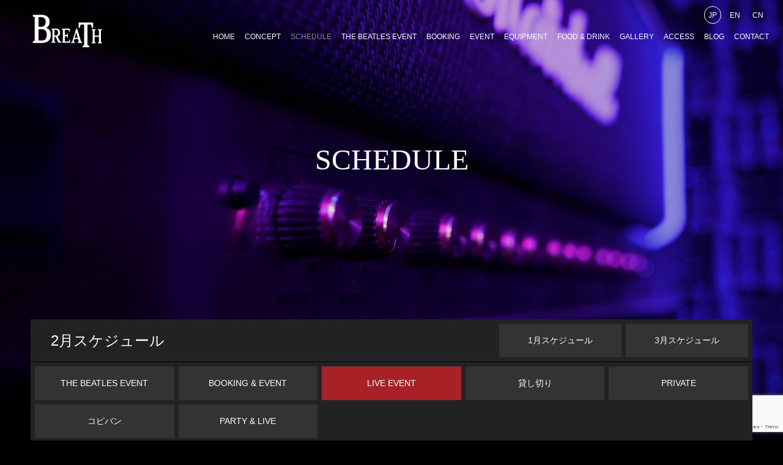

--- FILE ---
content_type: text/html; charset=UTF-8
request_url: https://breath335.com/schedule/?filter_event_tag=10
body_size: 16687
content:
<!DOCTYPE html>
<html class="pc" lang="ja">
<head>
<meta charset="UTF-8">
<!--[if IE]><meta http-equiv="X-UA-Compatible" content="IE=edge"><![endif]-->
<meta name="viewport" content="width=device-width">
<meta name="format-detection" content="telephone=no">
<title>スケジュール | 下北沢BREATH（ブレス）ビートルズ専門 Live &amp; BAR</title>
<meta name="description" content="">
<link rel="pingback" href="https://breath335.com/wordpress/xmlrpc.php">
<meta name='robots' content='max-image-preview:large' />
<link rel='dns-prefetch' href='//www.google.com' />
<link rel="alternate" type="application/rss+xml" title="下北沢BREATH（ブレス）ビートルズ専門 Live &amp; BAR &raquo; フィード" href="https://breath335.com/feed/" />
<link rel="alternate" type="application/rss+xml" title="下北沢BREATH（ブレス）ビートルズ専門 Live &amp; BAR &raquo; コメントフィード" href="https://breath335.com/comments/feed/" />
<link rel="alternate" type="application/rss+xml" title="下北沢BREATH（ブレス）ビートルズ専門 Live &amp; BAR &raquo; スケジュール フィード" href="https://breath335.com/schedule/feed/" />
<style id='wp-img-auto-sizes-contain-inline-css' type='text/css'>
img:is([sizes=auto i],[sizes^="auto," i]){contain-intrinsic-size:3000px 1500px}
/*# sourceURL=wp-img-auto-sizes-contain-inline-css */
</style>
<link rel='stylesheet' id='style-css' href='https://breath335.com/wordpress/wp-content/themes/diva_tcd066/style.css?ver=1.5' type='text/css' media='all' />
<style id='wp-emoji-styles-inline-css' type='text/css'>

	img.wp-smiley, img.emoji {
		display: inline !important;
		border: none !important;
		box-shadow: none !important;
		height: 1em !important;
		width: 1em !important;
		margin: 0 0.07em !important;
		vertical-align: -0.1em !important;
		background: none !important;
		padding: 0 !important;
	}
/*# sourceURL=wp-emoji-styles-inline-css */
</style>
<style id='wp-block-library-inline-css' type='text/css'>
:root{--wp-block-synced-color:#7a00df;--wp-block-synced-color--rgb:122,0,223;--wp-bound-block-color:var(--wp-block-synced-color);--wp-editor-canvas-background:#ddd;--wp-admin-theme-color:#007cba;--wp-admin-theme-color--rgb:0,124,186;--wp-admin-theme-color-darker-10:#006ba1;--wp-admin-theme-color-darker-10--rgb:0,107,160.5;--wp-admin-theme-color-darker-20:#005a87;--wp-admin-theme-color-darker-20--rgb:0,90,135;--wp-admin-border-width-focus:2px}@media (min-resolution:192dpi){:root{--wp-admin-border-width-focus:1.5px}}.wp-element-button{cursor:pointer}:root .has-very-light-gray-background-color{background-color:#eee}:root .has-very-dark-gray-background-color{background-color:#313131}:root .has-very-light-gray-color{color:#eee}:root .has-very-dark-gray-color{color:#313131}:root .has-vivid-green-cyan-to-vivid-cyan-blue-gradient-background{background:linear-gradient(135deg,#00d084,#0693e3)}:root .has-purple-crush-gradient-background{background:linear-gradient(135deg,#34e2e4,#4721fb 50%,#ab1dfe)}:root .has-hazy-dawn-gradient-background{background:linear-gradient(135deg,#faaca8,#dad0ec)}:root .has-subdued-olive-gradient-background{background:linear-gradient(135deg,#fafae1,#67a671)}:root .has-atomic-cream-gradient-background{background:linear-gradient(135deg,#fdd79a,#004a59)}:root .has-nightshade-gradient-background{background:linear-gradient(135deg,#330968,#31cdcf)}:root .has-midnight-gradient-background{background:linear-gradient(135deg,#020381,#2874fc)}:root{--wp--preset--font-size--normal:16px;--wp--preset--font-size--huge:42px}.has-regular-font-size{font-size:1em}.has-larger-font-size{font-size:2.625em}.has-normal-font-size{font-size:var(--wp--preset--font-size--normal)}.has-huge-font-size{font-size:var(--wp--preset--font-size--huge)}.has-text-align-center{text-align:center}.has-text-align-left{text-align:left}.has-text-align-right{text-align:right}.has-fit-text{white-space:nowrap!important}#end-resizable-editor-section{display:none}.aligncenter{clear:both}.items-justified-left{justify-content:flex-start}.items-justified-center{justify-content:center}.items-justified-right{justify-content:flex-end}.items-justified-space-between{justify-content:space-between}.screen-reader-text{border:0;clip-path:inset(50%);height:1px;margin:-1px;overflow:hidden;padding:0;position:absolute;width:1px;word-wrap:normal!important}.screen-reader-text:focus{background-color:#ddd;clip-path:none;color:#444;display:block;font-size:1em;height:auto;left:5px;line-height:normal;padding:15px 23px 14px;text-decoration:none;top:5px;width:auto;z-index:100000}html :where(.has-border-color){border-style:solid}html :where([style*=border-top-color]){border-top-style:solid}html :where([style*=border-right-color]){border-right-style:solid}html :where([style*=border-bottom-color]){border-bottom-style:solid}html :where([style*=border-left-color]){border-left-style:solid}html :where([style*=border-width]){border-style:solid}html :where([style*=border-top-width]){border-top-style:solid}html :where([style*=border-right-width]){border-right-style:solid}html :where([style*=border-bottom-width]){border-bottom-style:solid}html :where([style*=border-left-width]){border-left-style:solid}html :where(img[class*=wp-image-]){height:auto;max-width:100%}:where(figure){margin:0 0 1em}html :where(.is-position-sticky){--wp-admin--admin-bar--position-offset:var(--wp-admin--admin-bar--height,0px)}@media screen and (max-width:600px){html :where(.is-position-sticky){--wp-admin--admin-bar--position-offset:0px}}

/*# sourceURL=wp-block-library-inline-css */
</style><style id='global-styles-inline-css' type='text/css'>
:root{--wp--preset--aspect-ratio--square: 1;--wp--preset--aspect-ratio--4-3: 4/3;--wp--preset--aspect-ratio--3-4: 3/4;--wp--preset--aspect-ratio--3-2: 3/2;--wp--preset--aspect-ratio--2-3: 2/3;--wp--preset--aspect-ratio--16-9: 16/9;--wp--preset--aspect-ratio--9-16: 9/16;--wp--preset--color--black: #000000;--wp--preset--color--cyan-bluish-gray: #abb8c3;--wp--preset--color--white: #ffffff;--wp--preset--color--pale-pink: #f78da7;--wp--preset--color--vivid-red: #cf2e2e;--wp--preset--color--luminous-vivid-orange: #ff6900;--wp--preset--color--luminous-vivid-amber: #fcb900;--wp--preset--color--light-green-cyan: #7bdcb5;--wp--preset--color--vivid-green-cyan: #00d084;--wp--preset--color--pale-cyan-blue: #8ed1fc;--wp--preset--color--vivid-cyan-blue: #0693e3;--wp--preset--color--vivid-purple: #9b51e0;--wp--preset--gradient--vivid-cyan-blue-to-vivid-purple: linear-gradient(135deg,rgb(6,147,227) 0%,rgb(155,81,224) 100%);--wp--preset--gradient--light-green-cyan-to-vivid-green-cyan: linear-gradient(135deg,rgb(122,220,180) 0%,rgb(0,208,130) 100%);--wp--preset--gradient--luminous-vivid-amber-to-luminous-vivid-orange: linear-gradient(135deg,rgb(252,185,0) 0%,rgb(255,105,0) 100%);--wp--preset--gradient--luminous-vivid-orange-to-vivid-red: linear-gradient(135deg,rgb(255,105,0) 0%,rgb(207,46,46) 100%);--wp--preset--gradient--very-light-gray-to-cyan-bluish-gray: linear-gradient(135deg,rgb(238,238,238) 0%,rgb(169,184,195) 100%);--wp--preset--gradient--cool-to-warm-spectrum: linear-gradient(135deg,rgb(74,234,220) 0%,rgb(151,120,209) 20%,rgb(207,42,186) 40%,rgb(238,44,130) 60%,rgb(251,105,98) 80%,rgb(254,248,76) 100%);--wp--preset--gradient--blush-light-purple: linear-gradient(135deg,rgb(255,206,236) 0%,rgb(152,150,240) 100%);--wp--preset--gradient--blush-bordeaux: linear-gradient(135deg,rgb(254,205,165) 0%,rgb(254,45,45) 50%,rgb(107,0,62) 100%);--wp--preset--gradient--luminous-dusk: linear-gradient(135deg,rgb(255,203,112) 0%,rgb(199,81,192) 50%,rgb(65,88,208) 100%);--wp--preset--gradient--pale-ocean: linear-gradient(135deg,rgb(255,245,203) 0%,rgb(182,227,212) 50%,rgb(51,167,181) 100%);--wp--preset--gradient--electric-grass: linear-gradient(135deg,rgb(202,248,128) 0%,rgb(113,206,126) 100%);--wp--preset--gradient--midnight: linear-gradient(135deg,rgb(2,3,129) 0%,rgb(40,116,252) 100%);--wp--preset--font-size--small: 13px;--wp--preset--font-size--medium: 20px;--wp--preset--font-size--large: 36px;--wp--preset--font-size--x-large: 42px;--wp--preset--spacing--20: 0.44rem;--wp--preset--spacing--30: 0.67rem;--wp--preset--spacing--40: 1rem;--wp--preset--spacing--50: 1.5rem;--wp--preset--spacing--60: 2.25rem;--wp--preset--spacing--70: 3.38rem;--wp--preset--spacing--80: 5.06rem;--wp--preset--shadow--natural: 6px 6px 9px rgba(0, 0, 0, 0.2);--wp--preset--shadow--deep: 12px 12px 50px rgba(0, 0, 0, 0.4);--wp--preset--shadow--sharp: 6px 6px 0px rgba(0, 0, 0, 0.2);--wp--preset--shadow--outlined: 6px 6px 0px -3px rgb(255, 255, 255), 6px 6px rgb(0, 0, 0);--wp--preset--shadow--crisp: 6px 6px 0px rgb(0, 0, 0);}:where(.is-layout-flex){gap: 0.5em;}:where(.is-layout-grid){gap: 0.5em;}body .is-layout-flex{display: flex;}.is-layout-flex{flex-wrap: wrap;align-items: center;}.is-layout-flex > :is(*, div){margin: 0;}body .is-layout-grid{display: grid;}.is-layout-grid > :is(*, div){margin: 0;}:where(.wp-block-columns.is-layout-flex){gap: 2em;}:where(.wp-block-columns.is-layout-grid){gap: 2em;}:where(.wp-block-post-template.is-layout-flex){gap: 1.25em;}:where(.wp-block-post-template.is-layout-grid){gap: 1.25em;}.has-black-color{color: var(--wp--preset--color--black) !important;}.has-cyan-bluish-gray-color{color: var(--wp--preset--color--cyan-bluish-gray) !important;}.has-white-color{color: var(--wp--preset--color--white) !important;}.has-pale-pink-color{color: var(--wp--preset--color--pale-pink) !important;}.has-vivid-red-color{color: var(--wp--preset--color--vivid-red) !important;}.has-luminous-vivid-orange-color{color: var(--wp--preset--color--luminous-vivid-orange) !important;}.has-luminous-vivid-amber-color{color: var(--wp--preset--color--luminous-vivid-amber) !important;}.has-light-green-cyan-color{color: var(--wp--preset--color--light-green-cyan) !important;}.has-vivid-green-cyan-color{color: var(--wp--preset--color--vivid-green-cyan) !important;}.has-pale-cyan-blue-color{color: var(--wp--preset--color--pale-cyan-blue) !important;}.has-vivid-cyan-blue-color{color: var(--wp--preset--color--vivid-cyan-blue) !important;}.has-vivid-purple-color{color: var(--wp--preset--color--vivid-purple) !important;}.has-black-background-color{background-color: var(--wp--preset--color--black) !important;}.has-cyan-bluish-gray-background-color{background-color: var(--wp--preset--color--cyan-bluish-gray) !important;}.has-white-background-color{background-color: var(--wp--preset--color--white) !important;}.has-pale-pink-background-color{background-color: var(--wp--preset--color--pale-pink) !important;}.has-vivid-red-background-color{background-color: var(--wp--preset--color--vivid-red) !important;}.has-luminous-vivid-orange-background-color{background-color: var(--wp--preset--color--luminous-vivid-orange) !important;}.has-luminous-vivid-amber-background-color{background-color: var(--wp--preset--color--luminous-vivid-amber) !important;}.has-light-green-cyan-background-color{background-color: var(--wp--preset--color--light-green-cyan) !important;}.has-vivid-green-cyan-background-color{background-color: var(--wp--preset--color--vivid-green-cyan) !important;}.has-pale-cyan-blue-background-color{background-color: var(--wp--preset--color--pale-cyan-blue) !important;}.has-vivid-cyan-blue-background-color{background-color: var(--wp--preset--color--vivid-cyan-blue) !important;}.has-vivid-purple-background-color{background-color: var(--wp--preset--color--vivid-purple) !important;}.has-black-border-color{border-color: var(--wp--preset--color--black) !important;}.has-cyan-bluish-gray-border-color{border-color: var(--wp--preset--color--cyan-bluish-gray) !important;}.has-white-border-color{border-color: var(--wp--preset--color--white) !important;}.has-pale-pink-border-color{border-color: var(--wp--preset--color--pale-pink) !important;}.has-vivid-red-border-color{border-color: var(--wp--preset--color--vivid-red) !important;}.has-luminous-vivid-orange-border-color{border-color: var(--wp--preset--color--luminous-vivid-orange) !important;}.has-luminous-vivid-amber-border-color{border-color: var(--wp--preset--color--luminous-vivid-amber) !important;}.has-light-green-cyan-border-color{border-color: var(--wp--preset--color--light-green-cyan) !important;}.has-vivid-green-cyan-border-color{border-color: var(--wp--preset--color--vivid-green-cyan) !important;}.has-pale-cyan-blue-border-color{border-color: var(--wp--preset--color--pale-cyan-blue) !important;}.has-vivid-cyan-blue-border-color{border-color: var(--wp--preset--color--vivid-cyan-blue) !important;}.has-vivid-purple-border-color{border-color: var(--wp--preset--color--vivid-purple) !important;}.has-vivid-cyan-blue-to-vivid-purple-gradient-background{background: var(--wp--preset--gradient--vivid-cyan-blue-to-vivid-purple) !important;}.has-light-green-cyan-to-vivid-green-cyan-gradient-background{background: var(--wp--preset--gradient--light-green-cyan-to-vivid-green-cyan) !important;}.has-luminous-vivid-amber-to-luminous-vivid-orange-gradient-background{background: var(--wp--preset--gradient--luminous-vivid-amber-to-luminous-vivid-orange) !important;}.has-luminous-vivid-orange-to-vivid-red-gradient-background{background: var(--wp--preset--gradient--luminous-vivid-orange-to-vivid-red) !important;}.has-very-light-gray-to-cyan-bluish-gray-gradient-background{background: var(--wp--preset--gradient--very-light-gray-to-cyan-bluish-gray) !important;}.has-cool-to-warm-spectrum-gradient-background{background: var(--wp--preset--gradient--cool-to-warm-spectrum) !important;}.has-blush-light-purple-gradient-background{background: var(--wp--preset--gradient--blush-light-purple) !important;}.has-blush-bordeaux-gradient-background{background: var(--wp--preset--gradient--blush-bordeaux) !important;}.has-luminous-dusk-gradient-background{background: var(--wp--preset--gradient--luminous-dusk) !important;}.has-pale-ocean-gradient-background{background: var(--wp--preset--gradient--pale-ocean) !important;}.has-electric-grass-gradient-background{background: var(--wp--preset--gradient--electric-grass) !important;}.has-midnight-gradient-background{background: var(--wp--preset--gradient--midnight) !important;}.has-small-font-size{font-size: var(--wp--preset--font-size--small) !important;}.has-medium-font-size{font-size: var(--wp--preset--font-size--medium) !important;}.has-large-font-size{font-size: var(--wp--preset--font-size--large) !important;}.has-x-large-font-size{font-size: var(--wp--preset--font-size--x-large) !important;}
/*# sourceURL=global-styles-inline-css */
</style>

<style id='classic-theme-styles-inline-css' type='text/css'>
/*! This file is auto-generated */
.wp-block-button__link{color:#fff;background-color:#32373c;border-radius:9999px;box-shadow:none;text-decoration:none;padding:calc(.667em + 2px) calc(1.333em + 2px);font-size:1.125em}.wp-block-file__button{background:#32373c;color:#fff;text-decoration:none}
/*# sourceURL=/wp-includes/css/classic-themes.min.css */
</style>
<link rel='stylesheet' id='contact-form-7-css' href='https://breath335.com/wordpress/wp-content/plugins/contact-form-7/includes/css/styles.css?ver=5.5.3' type='text/css' media='all' />
<link rel='stylesheet' id='perfect-scrollbar-css' href='https://breath335.com/wordpress/wp-content/themes/diva_tcd066/js/perfect-scrollbar.css?ver=1.5' type='text/css' media='all' />
<script type="text/javascript" src="https://breath335.com/wordpress/wp-includes/js/jquery/jquery.min.js?ver=3.7.1" id="jquery-core-js"></script>
<script type="text/javascript" src="https://breath335.com/wordpress/wp-includes/js/jquery/jquery-migrate.min.js?ver=3.4.1" id="jquery-migrate-js"></script>
<link rel="https://api.w.org/" href="https://breath335.com/wp-json/" />
<link rel="stylesheet" href="https://breath335.com/wordpress/wp-content/themes/diva_tcd066/css/design-plus.css?ver=1.5">
<link rel="stylesheet" href="https://breath335.com/wordpress/wp-content/themes/diva_tcd066/css/sns-botton.css?ver=1.5">
<link rel="stylesheet" media="screen and (max-width:1230px)" href="https://breath335.com/wordpress/wp-content/themes/diva_tcd066/css/responsive.css?ver=1.5">
<link rel="stylesheet" media="screen and (max-width:1230px)" href="https://breath335.com/wordpress/wp-content/themes/diva_tcd066/css/footer-bar.css?ver=1.5">

<script src="https://breath335.com/wordpress/wp-content/themes/diva_tcd066/js/jquery.easing.1.4.js?ver=1.5"></script>
<script src="https://breath335.com/wordpress/wp-content/themes/diva_tcd066/js/jscript.js?ver=1.5"></script>
<script src="https://breath335.com/wordpress/wp-content/themes/diva_tcd066/js/comment.js?ver=1.5"></script>

<style type="text/css">

body, input, textarea { font-family: "Segoe UI", Verdana, "游ゴシック", YuGothic, "Hiragino Kaku Gothic ProN", Meiryo, sans-serif; }

.rich_font, .p-vertical { font-family: "Hiragino Sans", "ヒラギノ角ゴ ProN", "Hiragino Kaku Gothic ProN", "游ゴシック", YuGothic, "メイリオ", Meiryo, sans-serif; font-weight:500; }

.rich_font_type1 { font-family: Arial, "Hiragino Kaku Gothic ProN", "ヒラギノ角ゴ ProN W3", "メイリオ", Meiryo, sans-serif; }
.rich_font_type2 { font-family: "Hiragino Sans", "ヒラギノ角ゴ ProN", "Hiragino Kaku Gothic ProN", "游ゴシック", YuGothic, "メイリオ", Meiryo, sans-serif; font-weight:500; }
.rich_font_type3 { font-family: "Times New Roman" , "游明朝" , "Yu Mincho" , "游明朝体" , "YuMincho" , "ヒラギノ明朝 Pro W3" , "Hiragino Mincho Pro" , "HiraMinProN-W3" , "HGS明朝E" , "ＭＳ Ｐ明朝" , "MS PMincho" , serif; font-weight:500; }

#header_image_for_404 .headline { font-family: "Times New Roman" , "游明朝" , "Yu Mincho" , "游明朝体" , "YuMincho" , "ヒラギノ明朝 Pro W3" , "Hiragino Mincho Pro" , "HiraMinProN-W3" , "HGS明朝E" , "ＭＳ Ｐ明朝" , "MS PMincho" , serif; font-weight:500; }


body { background:#000000; }
#container:after { background:url(https://breath335.com/wordpress/wp-content/uploads/2021/12/02_schedule_mv.jpg) no-repeat center top; background-size:cover; }
@media screen and (max-width:1230px) {
  #container:after { background:none; }
  #page_header_mobile { background:url(https://breath335.com/wordpress/wp-content/uploads/2021/12/02_schedule_mv.jpg) no-repeat center top; background-size:cover; }
}
@media screen and (max-width:600px) {
  #page_header_mobile { background:url(https://breath335.com/wordpress/wp-content/uploads/2021/12/02_schedule_mv.jpg) no-repeat center top; background-size:cover; }
}
#page_header #page_title { font-size:48px; color:#FFFFFF; }
#event_single #event_date, #event_archive_list .event_date { background:#333333; color:#FFFFFF; }
#event_single #event_date .month { background:#d96d00; }
#event_category span, #event_archive_list .event_category span { background:rgba(217,109,0,0.7); color:#FFFFFF; }
a.event_button { background:#333333; color:#FFFFFF; }
a.event_button:hover, a.event_button.active { background:#a82126; color:#FFFFFF; }
#event_title { font-size:34px; }
#event_single .post_content, #spec_field { font-size:16px; }
#spec_field { border-color:#444444; }
#event_list .headline { font-size:22px; }
#event_archive_header, #event_archive_category, #event_archive_list .item, #event_archive_list .data { border-color:#000000;  }
#event_archive_list:before { background-color:#000000; }
#event_archive_list .title a { color:#FFFFFF; }
#event_archive_list .excerpt { color:#999999;  }
@media screen and (max-width:950px) {
  #page_header #page_title { font-size:32px; }
  #event_title { font-size:20px; }
  #event_single .post_content, #spec_field { font-size:13px; }
  #event_list .headline { font-size:18px; }
}

.author_profile a.avatar img, .animate_image img {
  width:100%; height:auto;
  -webkit-transition: transform  0.75s ease;
  transition: transform  0.75s ease;
}
.author_profile a.avatar:hover img, .animate_image:hover img {
  -webkit-transform: scale(1.2);
  transform: scale(1.2);
}


.main_color, #submit_comment, #comment_textarea textarea, #guest_info input, #trackback_url_area input,
.page_navi a, .page_navi a:hover, .page_navi span, .c-pw__box-input, .c-pw__btn.c-pw__btn--submit {
  background-color: #222222 !important;
}
.comment {
  border-color: #222222 !important;
}

.collapse_category_list li a:before {
  border-color: transparent transparent transparent #222222;
}

.slider_nav .swiper-slide-active, .slider_nav .swiper-slide:hover {
  box-shadow:inset 0 0 0 5px #222222;
}

#p_readmore .button, .p-dropdown__title, .p-dropdown__list li a, .author_profile, #post_meta_bottom, #wp-calendar td a,
#next_prev_post a, #related_post .headline, #comment_headline, #comment_tab a, #comment_tab p, .comment, .comment_form_wrapper, .tcd_category_list a,
#recent_news .item a, #news_archive .item .link, #gallery_archive .link, #footer_slider, .footer_slider .title a, .mobile #event_single_list .headline,
.styled_post_list2 li, #access_data_list, .mobile body.light_color .page_navi a, #recent_news .headline, #post_pagination a, #post_pagination p, .c-pw__box, .c-pw__btn, .google_search form, .widget_search form {
  background-color: #333333 !important;
}

.post_content blockquote, .comment_form_wrapper,
.google_search form, .widget_search form {
  border-color: #333333 !important;
}

#recent_news .item a:hover, #news_archive .item .link:hover, #gallery_archive .link:hover {
  background-color: #444444 !important;
}

#return_top a:hover, .next_page_link a:hover, .collapse_category_list li a:hover .count, .pb_spec_table_button a:hover,
#wp-calendar td a:hover, #wp-calendar #prev a:hover, #wp-calendar #next a:hover, .mobile #global_menu li a:hover, #mobile_menu .close_button:hover,
#post_pagination p, .page_navi a:hover, .page_navi span.current, .tcd_user_profile_widget .button a:hover, #submit_comment:hover,
#header_slider .slick-dots button:hover::before, #header_slider .slick-dots .slick-active button::before, #previous_next_page a:hover, #next_prev_post a:hover,
#post_pagination a:hover, #slide_menu a span.count, .tcdw_custom_drop_menu a:hover, #p_readmore .button:hover, #comment_tab a:hover,
.tcd_category_list li a:hover .count, .widget_tab_post_list_button a:hover, #author_list_page .archive_button a:hover, .footer_slider .title a:hover,
.p-dropdown__title:hover, .p-dropdown__list li a:hover, .tcd_category_list a:hover, #comment_tab li.active a, #comment_header #comment_closed p,
.event_list_widget .main_link:hover .link, .mobile body.light_color .page_navi a:hover, .c-pw__btn--submit:hover, .c-pw__btn:hover {
  background-color: #004344 !important;
}

#comment_tab a:hover, #comment_tab li.active a, #comment_header #comment_closed p, #comment_textarea textarea:focus, #guest_info input:focus,
#post_pagination a:hover, .tcdw_custom_drop_menu a:hover, #comment_textarea textarea:focus, #guest_info input:focus, .widget_tab_post_list_button a:hover,
#post_pagination p, .page_navi span.current {
  border-color: #004344 !important;
}

#comment_tab li.active a:after, #comment_header #comment_closed p:after {
  border-color:#004344 transparent transparent transparent;
}

body, a {
  color: #FFFFFF;
}
.mobile #blog_archive .title a, #post_pagination a, #post_pagination p {
  color: #FFFFFF !important;
}

#searchform .submit_button:before, #searchform #s {
  color: #FFFFFF;
}

.post_content a {
  color: #d90000;
}


a:hover, #bread_crumb li.home a:hover:after, .tcd_category_list li a:hover, #footer_social_link li a:hover:before, .author_profile .author_link li a:hover:before, #bread_crumb a:hover, #event_archive_list .title a:hover .post_content a:hover, .cardlink_title a:hover, #searchform .submit_button:hover:before {
  color:#888888;
}

.mobile #blog_archive .title a:hover, #post_meta_top a:hover, #blog_archive .meta a:hover {
  color:#888888 !important;
}

.pc #global_menu a, .pc .home #global_menu > ul > li.current-menu-item > a {
  color: #FFFFFF !important;
}
.pc #global_menu a:hover, .pc #global_menu > ul > li.active > a, .pc #global_menu > ul > li.current-menu-item > a, .pc .home #global_menu > ul > li.current-menu-item > a:hover {
  color: #888888 !important;
}
.pc #global_menu ul ul a {
  color: #FFFFFF !important; background-color: #222222 !important;
}
.pc #global_menu ul ul a:hover {
  color: #FFFFFF !important; background-color: #004344 !important;
}

.mobile .main_color, .mobile .page_navi {
  background:#000000 !important;
}
#footer_bottom {
  background:rgba(0,0,0,1);
  color: #FFFFFF;
}
#footer_bottom a {
  color: #FFFFFF;
}
#footer_bottom a:hover {
  color: #888888;
}
.mobile #copyright {
  background:#000000 !important;
  color: #FFFFFF;
}
@media screen and (max-width:1230px) {
  #footer_bottom { background:#111111; }
}

.pc .header_fix #header {
  background:rgba(34,34,34,1);
}
.pc .header_fix #header:hover {
  background:rgba(34,34,34,1);
}
#header_logo a, .pc .header_fix #global_menu > ul > li > a, .pc .home.header_fix #global_menu > ul > li.current-menu-item > a {
  color:#FFFFFF;
}
#header_logo a:hover, .pc .header_fix #global_menu > ul > li > a:hover, .pc .header_fix #global_menu > ul > li.current-menu-item > a {
  color:#888888;
}
.mobile #header {
  -webkit-transition: all 0.3s ease-in-out; transition: all 0.3s ease-in-out;
  background:rgba(0,0,0,1);
}
.mobile #header:hover {
  background:rgba(0,0,0,1);
}
.mobile #header a, .mobile #menu_button {
  color:#FFFFFF;
}
.mobile #header a:hover, .mobile #menu_button:hover {
  color:#888888;
}
.style2a {
  border-bottom-color: #FFFFFF !important;
}
.style2b {
  background-color: #444444 !important; color:#FFFFFF !important; color: #fff !important;
}
.style3b {
  border-color: #444444 !important; background-color: #444444; border-top-color: #000 !important; color: #FFFFFF !important;
}
.style4a {
  border-left-color: #FFFFFF !important;
}
.style4b {
  border-left-color: #FFFFFF !important; background-color: transparent!important;
}
.style4b:after {
  border-color: #333333 !important;
}
.style5a, .well, .well3 {
  color: #000;
}
.post_content table:not(.pb_simple_table) th {
  background-color: #333333 !important;
}
.post_content td, .post_content th {
  border-color: #444444 !important;
}




</style>

<script type="text/javascript">
jQuery(document).ready(function($){
  $('#footer_slider').slick({
    infinite: true,
    dots: false,
    arrows: false,
    slidesToShow: 3,
    slidesToScroll: 1,
    adaptiveHeight: false,
    autoplay: true,
    fade: false,
    easing: 'easeOutExpo',
    speed: 1500,
    autoplaySpeed: 7000,
    responsive: [
      {
        breakpoint: 1100,
        settings: { slidesToShow: 3 }
      },
      {
        breakpoint: 900,
        settings: { slidesToShow: 2 }
      },
      {
        breakpoint: 700,
        settings: { slidesToShow: 1 }
      }
    ]
  });
});
</script>



<!-- BEGIN: WP Social Bookmarking Light HEAD --><script>
    (function (d, s, id) {
        var js, fjs = d.getElementsByTagName(s)[0];
        if (d.getElementById(id)) return;
        js = d.createElement(s);
        js.id = id;
        js.src = "//connect.facebook.net/ja_JP/sdk.js#xfbml=1&version=v2.7";
        fjs.parentNode.insertBefore(js, fjs);
    }(document, 'script', 'facebook-jssdk'));
</script>
<style type="text/css">.wp_social_bookmarking_light{
    border: 0 !important;
    padding: 10px 0 20px 0 !important;
    margin: 0 !important;
}
.wp_social_bookmarking_light div{
    float: left !important;
    border: 0 !important;
    padding: 0 !important;
    margin: 0 5px 0px 0 !important;
    min-height: 30px !important;
    line-height: 18px !important;
    text-indent: 0 !important;
}
.wp_social_bookmarking_light img{
    border: 0 !important;
    padding: 0;
    margin: 0;
    vertical-align: top !important;
}
.wp_social_bookmarking_light_clear{
    clear: both !important;
}
#fb-root{
    display: none;
}
.wsbl_facebook_like iframe{
    max-width: none !important;
}
.wsbl_pinterest a{
    border: 0px !important;
}
</style>
<!-- END: WP Social Bookmarking Light HEAD -->
<link rel='stylesheet' id='slick-style-css' href='https://breath335.com/wordpress/wp-content/themes/diva_tcd066/js/slick.css?ver=1.0.0' type='text/css' media='all' />
</head>
<body id="body" class="archive post-type-archive post-type-archive-event wp-theme-diva_tcd066 header_opacity1">


<div id="container">

 <div id="header">
  <div id="header_logo">
   
<h2 class="logo">
 <a href="https://breath335.com/" title="下北沢BREATH（ブレス）ビートルズ専門 Live &amp; BAR">
    <img class="pc_logo_image" src="https://breath335.com/wordpress/wp-content/uploads/2021/12/logo_header.png?1770038604" alt="下北沢BREATH（ブレス）ビートルズ専門 Live &amp; BAR" title="下北沢BREATH（ブレス）ビートルズ専門 Live &amp; BAR" width="120" height="60" />
      <img class="mobile_logo_image" src="https://breath335.com/wordpress/wp-content/uploads/2021/12/logo_header.png?1770038604" alt="下北沢BREATH（ブレス）ビートルズ専門 Live &amp; BAR" title="下北沢BREATH（ブレス）ビートルズ専門 Live &amp; BAR" width="60" height="30" />
   </a>
</h2>

  </div>
    <div class="menu-lang">
<ul class="cont-body">
<li class="is-current item-jp cont-item"><span class="item-elm">JP</span></li>
<li class="item-en cont-item"><a href="https://breath335.com/english/" class="item-elm">EN</a></li>
<li class="item-cn cont-item"><a href="https://breath335.com/chinese/" class="item-elm">CN</a></li>
</ul>
</div>  <div id="global_menu">
   <ul id="menu-%e3%82%b0%e3%83%ad%e3%83%bc%e3%83%90%e3%83%ab%e3%83%a1%e3%83%8b%e3%83%a5%e3%83%bc" class="menu"><li id="menu-item-58" class="menu-item menu-item-type-post_type menu-item-object-page menu-item-home menu-item-58"><a href="https://breath335.com/">HOME</a></li>
<li id="menu-item-59" class="menu-item menu-item-type-post_type menu-item-object-page menu-item-59"><a href="https://breath335.com/concept/">CONCEPT</a></li>
<li id="menu-item-75" class="menu-item menu-item-type-post_type_archive menu-item-object-event current-menu-item menu-item-75"><a href="https://breath335.com/schedule/" aria-current="page">SCHEDULE</a></li>
<li id="menu-item-263" class="menu-item menu-item-type-post_type menu-item-object-page menu-item-263"><a href="https://breath335.com/the-beatles-event/">THE BEATLES EVENT</a></li>
<li id="menu-item-262" class="menu-item menu-item-type-post_type menu-item-object-page menu-item-262"><a href="https://breath335.com/booking-event/">BOOKING</a></li>
<li id="menu-item-261" class="menu-item menu-item-type-post_type menu-item-object-page menu-item-261"><a href="https://breath335.com/event-party/">EVENT</a></li>
<li id="menu-item-63" class="menu-item menu-item-type-post_type menu-item-object-page menu-item-63"><a href="https://breath335.com/equipment/">EQUIPMENT</a></li>
<li id="menu-item-443" class="menu-item menu-item-type-post_type menu-item-object-page menu-item-443"><a href="https://breath335.com/food-drink/">FOOD &#038; DRINK</a></li>
<li id="menu-item-185" class="menu-item menu-item-type-post_type_archive menu-item-object-gallery menu-item-185"><a href="https://breath335.com/gallery/">GALLERY</a></li>
<li id="menu-item-65" class="menu-item menu-item-type-post_type menu-item-object-page menu-item-65"><a href="https://breath335.com/access/">ACCESS</a></li>
<li id="menu-item-66" class="menu-item menu-item-type-post_type menu-item-object-page current_page_parent menu-item-66"><a href="https://breath335.com/blog/">BLOG</a></li>
<li id="menu-item-69" class="menu-item menu-item-type-post_type menu-item-object-page menu-item-69"><a href="https://breath335.com/contact/">CONTACT</a></li>
</ul>  </div>
  <a href="#" id="menu_button"><span>メニュー</span></a>
   </div><!-- END #header -->

 <div id="main_contents" class="clearfix">

<div id="page_header">
 <div id="page_header_inner">
  <h2 id="page_title" class="rich_font_type3 entry-title">SCHEDULE</h2>
 </div>
 </div>

<div id="page_header_mobile"></div>

<div id="event_archive" class="main_color">
 <div id="event_archive_header">
  <h2 class="title"><a href="#" id="event_category_top_button" data-filter="item"><span class="month_label">2</span>月スケジュール</a></h2>
  <ul class="nav clearfix">
   <li class="prev"><a href="#" class="event_button" data-ym="2026-01"><span class="month_label">1</span>月スケジュール</a></li>
   <li class="next"><a href="#" class="event_button" data-ym="2026-03"><span class="month_label">3</span>月スケジュール</a></li>
  </ul>
 </div>

 <div id="event_archive_category">
  <ul id="event_category_sort" class="clearfix">
<li><a href="#" class="event_button" data-filter="term_id_8">THE BEATLES EVENT</a></li>
<li><a href="#" class="event_button" data-filter="term_id_9">BOOKING &amp; EVENT</a></li>
<li><a href="#" class="event_button active" data-filter="term_id_10">LIVE EVENT</a></li>
<li><a href="#" class="event_button" data-filter="term_id_11">貸し切り</a></li>
<li><a href="#" class="event_button" data-filter="term_id_14">PRIVATE</a></li>
<li><a href="#" class="event_button" data-filter="term_id_15">コピバン</a></li>
<li><a href="#" class="event_button" data-filter="term_id_16">PARTY &amp; LIVE</a></li>
  </ul>
 </div>

 <div id="event_archive_list" class="clearfix">
  <article class="item clearfix term_id_10">
   <a class="main_link animate_image square" href="https://breath335.com/schedule/%e2%98%80%ef%b8%8f-%e6%98%bc-%e2%98%80%ef%b8%8ffree-as-a-bird-18/" title="☀️ 昼 ☀️free as a bird">
    <div class="event_date">
     <div class="event_date_inner">
      <span class="date">1</span>
      <span class="day">Sun</span>
      <span class="year">2026</span>
     </div>
    </div>
    <div class="image">
     <h3 class="mobile_title">☀️ 昼 ☀️free as a bird</h3>
          <div class="event_category">
      <span>LIVE EVENT</span>
     </div>
          <img width="500" height="500" src="https://breath335.com/wordpress/wp-content/uploads/2026/01/26.2-1チラシ.001-500x500.png" class="attachment-size1 size-size1 wp-post-image" alt="" decoding="async" fetchpriority="high" srcset="https://breath335.com/wordpress/wp-content/uploads/2026/01/26.2-1チラシ.001-500x500.png 500w, https://breath335.com/wordpress/wp-content/uploads/2026/01/26.2-1チラシ.001-150x150.png 150w, https://breath335.com/wordpress/wp-content/uploads/2026/01/26.2-1チラシ.001-300x300.png 300w" sizes="(max-width: 500px) 100vw, 500px" />    </div>
    <div class="data">
     <div class="data_inner">
      <h3 class="title">☀️ 昼 ☀️free as a bird</h3>
      <p class="excerpt">Mickeyoz　 13:10-13:40 Youtube配信はすやん 13:50-14:20  Youtube配信…</p>
     </div>
    </div>
   </a>
   <div class="link_button">
    <a class="link event_button" href="https://breath335.com/schedule/%e2%98%80%ef%b8%8f-%e6%98%bc-%e2%98%80%ef%b8%8ffree-as-a-bird-18/" title="☀️ 昼 ☀️free as a bird">MORE DETAIL</a>
   </div>
  </article>
  <article class="item clearfix term_id_10">
   <a class="main_link animate_image square" href="https://breath335.com/schedule/%e5%a4%9c-voice-lab-live-vol-1/" title="&#9789; 夜 &#9789;  VOICE LAB LIVE vol.1">
    <div class="event_date">
     <div class="event_date_inner">
      <span class="date">1</span>
      <span class="day">Sun</span>
      <span class="year">2026</span>
     </div>
    </div>
    <div class="image">
     <h3 class="mobile_title">&#9789; 夜 &#9789;  VOICE LAB LIVE vol.1</h3>
          <div class="event_category">
      <span>LIVE EVENT</span>
     </div>
          <img width="500" height="500" src="https://breath335.com/wordpress/wp-content/uploads/2022/03/img_bird_001-500x500.jpg" class="attachment-size1 size-size1 wp-post-image" alt="" decoding="async" srcset="https://breath335.com/wordpress/wp-content/uploads/2022/03/img_bird_001-500x500.jpg 500w, https://breath335.com/wordpress/wp-content/uploads/2022/03/img_bird_001-150x150.jpg 150w, https://breath335.com/wordpress/wp-content/uploads/2022/03/img_bird_001-300x300.jpg 300w" sizes="(max-width: 500px) 100vw, 500px" />    </div>
    <div class="data">
     <div class="data_inner">
      <h3 class="title">&#9789; 夜 &#9789;  VOICE LAB LIVE vol.1</h3>
      <p class="excerpt">Open 17:30 前売りチケット ¥3000 （当日１ドリンク別途 ¥600） 前売りは　下記TIGETからご購…</p>
     </div>
    </div>
   </a>
   <div class="link_button">
    <a class="link event_button" href="https://breath335.com/schedule/%e5%a4%9c-voice-lab-live-vol-1/" title="&#9789; 夜 &#9789;  VOICE LAB LIVE vol.1">MORE DETAIL</a>
   </div>
  </article>
  <article class="item clearfix term_id_14" style="display: none;">
   <a class="main_link animate_image square" href="https://breath335.com/schedule/%e8%b2%b8%e3%81%97%e5%88%87%e3%82%8a-37/" title="貸し切り">
    <div class="event_date">
     <div class="event_date_inner">
      <span class="date">5</span>
      <span class="day">Thu</span>
      <span class="year">2026</span>
     </div>
    </div>
    <div class="image">
     <h3 class="mobile_title">貸し切り</h3>
          <div class="event_category">
      <span>PRIVATE</span>
     </div>
          <img width="500" height="450" src="https://breath335.com/wordpress/wp-content/uploads/2022/10/special-500x450.jpg" class="attachment-size1 size-size1 wp-post-image" alt="" decoding="async" />    </div>
    <div class="data">
     <div class="data_inner">
      <h3 class="title">貸し切り</h3>
      <p class="excerpt">…</p>
     </div>
    </div>
   </a>
   <div class="link_button">
    <a class="link event_button" href="https://breath335.com/schedule/%e8%b2%b8%e3%81%97%e5%88%87%e3%82%8a-37/" title="貸し切り">MORE DETAIL</a>
   </div>
  </article>
  <article class="item clearfix term_id_10">
   <a class="main_link animate_image square" href="https://breath335.com/schedule/%e6%98%9f%e9%99%8d%e3%82%8b%e3%82%b9%e3%83%86%e3%83%bc%e3%82%b8-vol-5/" title="星降るステージ Vol.5">
    <div class="event_date">
     <div class="event_date_inner">
      <span class="date">6</span>
      <span class="day">Fri</span>
      <span class="year">2026</span>
     </div>
    </div>
    <div class="image">
     <h3 class="mobile_title">星降るステージ Vol.5</h3>
          <div class="event_category">
      <span>LIVE EVENT</span>
     </div>
          <img width="500" height="500" src="https://breath335.com/wordpress/wp-content/uploads/2026/01/星降る-500x500.jpeg" class="attachment-size1 size-size1 wp-post-image" alt="" decoding="async" loading="lazy" srcset="https://breath335.com/wordpress/wp-content/uploads/2026/01/星降る-500x500.jpeg 500w, https://breath335.com/wordpress/wp-content/uploads/2026/01/星降る-300x300.jpeg 300w, https://breath335.com/wordpress/wp-content/uploads/2026/01/星降る-150x150.jpeg 150w, https://breath335.com/wordpress/wp-content/uploads/2026/01/星降る-768x768.jpeg 768w, https://breath335.com/wordpress/wp-content/uploads/2026/01/星降る.jpeg 1024w" sizes="auto, (max-width: 500px) 100vw, 500px" />    </div>
    <div class="data">
     <div class="data_inner">
      <h3 class="title">星降るステージ Vol.5</h3>
      <p class="excerpt">Open 19:00Charge ¥3500 （1Drink込み）配信 ¥2900…</p>
     </div>
    </div>
   </a>
   <div class="link_button">
    <a class="link event_button" href="https://breath335.com/schedule/%e6%98%9f%e9%99%8d%e3%82%8b%e3%82%b9%e3%83%86%e3%83%bc%e3%82%b8-vol-5/" title="星降るステージ Vol.5">MORE DETAIL</a>
   </div>
  </article>
  <article class="item clearfix term_id_10">
   <a class="main_link animate_image square" href="https://breath335.com/schedule/%e2%98%80%ef%b8%8f-%e6%98%bc-%e2%98%80%ef%b8%8f%e6%b8%a9%e6%95%85%e4%bc%9a-4/" title="☀️ 昼 ☀️温故会">
    <div class="event_date">
     <div class="event_date_inner">
      <span class="date">7</span>
      <span class="day">Sat</span>
      <span class="year">2026</span>
     </div>
    </div>
    <div class="image">
     <h3 class="mobile_title">☀️ 昼 ☀️温故会</h3>
          <div class="event_category">
      <span>LIVE EVENT</span>
     </div>
          <img width="500" height="500" src="https://breath335.com/wordpress/wp-content/uploads/2026/01/20260207Brathちらしv1-500x500.jpg" class="attachment-size1 size-size1 wp-post-image" alt="" decoding="async" loading="lazy" srcset="https://breath335.com/wordpress/wp-content/uploads/2026/01/20260207Brathちらしv1-500x500.jpg 500w, https://breath335.com/wordpress/wp-content/uploads/2026/01/20260207Brathちらしv1-150x150.jpg 150w, https://breath335.com/wordpress/wp-content/uploads/2026/01/20260207Brathちらしv1-300x300.jpg 300w" sizes="auto, (max-width: 500px) 100vw, 500px" />    </div>
    <div class="data">
     <div class="data_inner">
      <h3 class="title">☀️ 昼 ☀️温故会</h3>
      <p class="excerpt">…</p>
     </div>
    </div>
   </a>
   <div class="link_button">
    <a class="link event_button" href="https://breath335.com/schedule/%e2%98%80%ef%b8%8f-%e6%98%bc-%e2%98%80%ef%b8%8f%e6%b8%a9%e6%95%85%e4%bc%9a-4/" title="☀️ 昼 ☀️温故会">MORE DETAIL</a>
   </div>
  </article>
  <article class="item clearfix term_id_10">
   <a class="main_link animate_image square" href="https://breath335.com/schedule/%e2%98%bd-%e5%a4%9c-%e2%98%bd-%e5%8d%81%e5%9b%9b%e4%bb%a3%e7%9b%ae%e3%83%88%e3%82%a4%e3%83%ac%e3%81%ae%e8%8a%b1%e5%ad%90%e3%81%95%e3%82%93%ef%bc%86%e7%87%ad%e5%8f%b0%e6%80%aa2%e3%83%9e%e3%83%b3/" title="☽ 夜 ☽ 十四代目トイレの花子さん＆燭台(怪)2マン 「花子首相のニッポン大改造」">
    <div class="event_date">
     <div class="event_date_inner">
      <span class="date">8</span>
      <span class="day">Sun</span>
      <span class="year">2026</span>
     </div>
    </div>
    <div class="image">
     <h3 class="mobile_title">☽ 夜 ☽ 十四代目トイレの花子さん＆燭台(怪)2マン 「花子首相のニッポン大改造」</h3>
          <div class="event_category">
      <span>LIVE EVENT</span>
     </div>
          <img width="500" height="500" src="https://breath335.com/wordpress/wp-content/uploads/2026/01/IMG_7693-2-500x500.jpg" class="attachment-size1 size-size1 wp-post-image" alt="" decoding="async" loading="lazy" srcset="https://breath335.com/wordpress/wp-content/uploads/2026/01/IMG_7693-2-500x500.jpg 500w, https://breath335.com/wordpress/wp-content/uploads/2026/01/IMG_7693-2-300x300.jpg 300w, https://breath335.com/wordpress/wp-content/uploads/2026/01/IMG_7693-2-1024x1024.jpg 1024w, https://breath335.com/wordpress/wp-content/uploads/2026/01/IMG_7693-2-150x150.jpg 150w, https://breath335.com/wordpress/wp-content/uploads/2026/01/IMG_7693-2-768x768.jpg 768w, https://breath335.com/wordpress/wp-content/uploads/2026/01/IMG_7693-2.jpg 1280w" sizes="auto, (max-width: 500px) 100vw, 500px" />    </div>
    <div class="data">
     <div class="data_inner">
      <h3 class="title">☽ 夜 ☽ 十四代目トイレの花子さん＆燭台(怪)2マン 「花子首相のニッポン大改造」</h3>
      <p class="excerpt">…</p>
     </div>
    </div>
   </a>
   <div class="link_button">
    <a class="link event_button" href="https://breath335.com/schedule/%e2%98%bd-%e5%a4%9c-%e2%98%bd-%e5%8d%81%e5%9b%9b%e4%bb%a3%e7%9b%ae%e3%83%88%e3%82%a4%e3%83%ac%e3%81%ae%e8%8a%b1%e5%ad%90%e3%81%95%e3%82%93%ef%bc%86%e7%87%ad%e5%8f%b0%e6%80%aa2%e3%83%9e%e3%83%b3/" title="☽ 夜 ☽ 十四代目トイレの花子さん＆燭台(怪)2マン 「花子首相のニッポン大改造」">MORE DETAIL</a>
   </div>
  </article>
  <article class="item clearfix term_id_8" style="display: none;">
   <a class="main_link animate_image square" href="https://breath335.com/schedule/%e2%98%80-%e6%98%bc-%e2%98%80-all-together-now-%e2%ad%90%ef%b8%8f%e5%87%ba%e6%bc%94%e3%83%90%e3%83%b3%e3%83%89%e5%8b%9f%e9%9b%86%e4%b8%ad%ef%bc%81-30/" title="☀ 昼 ☀  All Together Now!!">
    <div class="event_date">
     <div class="event_date_inner">
      <span class="date">8</span>
      <span class="day">Sun</span>
      <span class="year">2026</span>
     </div>
    </div>
    <div class="image">
     <h3 class="mobile_title">☀ 昼 ☀  All Together Now!!</h3>
          <div class="event_category">
      <span>THE BEATLES EVENT</span>
     </div>
          <img width="500" height="500" src="https://breath335.com/wordpress/wp-content/uploads/2025/08/All-Together-Now-看板-500x500.png" class="attachment-size1 size-size1 wp-post-image" alt="" decoding="async" loading="lazy" srcset="https://breath335.com/wordpress/wp-content/uploads/2025/08/All-Together-Now-看板-500x500.png 500w, https://breath335.com/wordpress/wp-content/uploads/2025/08/All-Together-Now-看板-150x150.png 150w, https://breath335.com/wordpress/wp-content/uploads/2025/08/All-Together-Now-看板-300x300.png 300w" sizes="auto, (max-width: 500px) 100vw, 500px" />    </div>
    <div class="data">
     <div class="data_inner">
      <h3 class="title">☀ 昼 ☀  All Together Now!!</h3>
      <p class="excerpt">Open 11:30 Charge ¥3500 (1Drink付き）  / 配信 ¥2900＜出演＞NOME…</p>
     </div>
    </div>
   </a>
   <div class="link_button">
    <a class="link event_button" href="https://breath335.com/schedule/%e2%98%80-%e6%98%bc-%e2%98%80-all-together-now-%e2%ad%90%ef%b8%8f%e5%87%ba%e6%bc%94%e3%83%90%e3%83%b3%e3%83%89%e5%8b%9f%e9%9b%86%e4%b8%ad%ef%bc%81-30/" title="☀ 昼 ☀  All Together Now!!">MORE DETAIL</a>
   </div>
  </article>
  <article class="item clearfix term_id_8" style="display: none;">
   <a class="main_link animate_image square" href="https://breath335.com/schedule/%e3%83%93%e3%83%bc%e3%83%88%e3%83%ab%e3%82%ba%e3%83%a9%e3%82%a4%e3%83%96%ef%bc%81/" title="ビートルズライブ！">
    <div class="event_date">
     <div class="event_date_inner">
      <span class="date">10</span>
      <span class="day">Tue</span>
      <span class="year">2026</span>
     </div>
    </div>
    <div class="image">
     <h3 class="mobile_title">ビートルズライブ！</h3>
          <div class="event_category">
      <span>THE BEATLES EVENT</span>
     </div>
          <img width="500" height="500" src="https://breath335.com/wordpress/wp-content/uploads/2026/01/下北沢BREATH_フライヤー-500x500.png" class="attachment-size1 size-size1 wp-post-image" alt="" decoding="async" loading="lazy" srcset="https://breath335.com/wordpress/wp-content/uploads/2026/01/下北沢BREATH_フライヤー-500x500.png 500w, https://breath335.com/wordpress/wp-content/uploads/2026/01/下北沢BREATH_フライヤー-150x150.png 150w, https://breath335.com/wordpress/wp-content/uploads/2026/01/下北沢BREATH_フライヤー-300x300.png 300w" sizes="auto, (max-width: 500px) 100vw, 500px" />    </div>
    <div class="data">
     <div class="data_inner">
      <h3 class="title">ビートルズライブ！</h3>
      <p class="excerpt">Open 19:30  Charge ¥3800 + ２Drink (¥1200）配信 ¥3500「トミー、…</p>
     </div>
    </div>
   </a>
   <div class="link_button">
    <a class="link event_button" href="https://breath335.com/schedule/%e3%83%93%e3%83%bc%e3%83%88%e3%83%ab%e3%82%ba%e3%83%a9%e3%82%a4%e3%83%96%ef%bc%81/" title="ビートルズライブ！">MORE DETAIL</a>
   </div>
  </article>
  <article class="item clearfix term_id_10">
   <a class="main_link animate_image square" href="https://breath335.com/schedule/journey-to-journey-from-nishino-everywhere-vol-63/" title="Journey to Journey ~from nishino everywhere~ Vol.63">
    <div class="event_date">
     <div class="event_date_inner">
      <span class="date">13</span>
      <span class="day">Fri</span>
      <span class="year">2026</span>
     </div>
    </div>
    <div class="image">
     <h3 class="mobile_title">Journey to Journey ~from nishino everywhere~ Vol.63</h3>
          <div class="event_category">
      <span>LIVE EVENT</span>
     </div>
          <img width="500" height="500" src="https://breath335.com/wordpress/wp-content/uploads/2026/01/演決定修正版）2026年2月13日（金）-Journey-to-Journey-from-nishino-everywhere-Vol.63-500x500.jpg" class="attachment-size1 size-size1 wp-post-image" alt="" decoding="async" loading="lazy" srcset="https://breath335.com/wordpress/wp-content/uploads/2026/01/演決定修正版）2026年2月13日（金）-Journey-to-Journey-from-nishino-everywhere-Vol.63-500x500.jpg 500w, https://breath335.com/wordpress/wp-content/uploads/2026/01/演決定修正版）2026年2月13日（金）-Journey-to-Journey-from-nishino-everywhere-Vol.63-150x150.jpg 150w, https://breath335.com/wordpress/wp-content/uploads/2026/01/演決定修正版）2026年2月13日（金）-Journey-to-Journey-from-nishino-everywhere-Vol.63-300x300.jpg 300w" sizes="auto, (max-width: 500px) 100vw, 500px" />    </div>
    <div class="data">
     <div class="data_inner">
      <h3 class="title">Journey to Journey ~from nishino everywhere~ Vol.63</h3>
      <p class="excerpt">ツイキャス配信あり…</p>
     </div>
    </div>
   </a>
   <div class="link_button">
    <a class="link event_button" href="https://breath335.com/schedule/journey-to-journey-from-nishino-everywhere-vol-63/" title="Journey to Journey ~from nishino everywhere~ Vol.63">MORE DETAIL</a>
   </div>
  </article>
  <article class="item clearfix term_id_10">
   <a class="main_link animate_image square" href="https://breath335.com/schedule/%e2%98%80%ef%b8%8f-%e6%98%bc-%e2%98%80%ef%b8%8fvocal-night%ef%bc%81%e3%80%9c%e3%83%90%e3%83%ac%e3%83%b3%e3%82%bf%e3%82%a4%e3%83%b3%f0%9f%92%9d%e3%80%9c/" title="☀️ 昼 ☀️vocal night！〜バレンタイン💝〜">
    <div class="event_date">
     <div class="event_date_inner">
      <span class="date">14</span>
      <span class="day">Sat</span>
      <span class="year">2026</span>
     </div>
    </div>
    <div class="image">
     <h3 class="mobile_title">☀️ 昼 ☀️vocal night！〜バレンタイン💝〜</h3>
          <div class="event_category">
      <span>LIVE EVENT</span>
     </div>
          <img width="500" height="500" src="https://breath335.com/wordpress/wp-content/uploads/2026/01/72451-500x500.jpg" class="attachment-size1 size-size1 wp-post-image" alt="" decoding="async" loading="lazy" srcset="https://breath335.com/wordpress/wp-content/uploads/2026/01/72451-500x500.jpg 500w, https://breath335.com/wordpress/wp-content/uploads/2026/01/72451-150x150.jpg 150w, https://breath335.com/wordpress/wp-content/uploads/2026/01/72451-300x300.jpg 300w" sizes="auto, (max-width: 500px) 100vw, 500px" />    </div>
    <div class="data">
     <div class="data_inner">
      <h3 class="title">☀️ 昼 ☀️vocal night！〜バレンタイン💝〜</h3>
      <p class="excerpt">…</p>
     </div>
    </div>
   </a>
   <div class="link_button">
    <a class="link event_button" href="https://breath335.com/schedule/%e2%98%80%ef%b8%8f-%e6%98%bc-%e2%98%80%ef%b8%8fvocal-night%ef%bc%81%e3%80%9c%e3%83%90%e3%83%ac%e3%83%b3%e3%82%bf%e3%82%a4%e3%83%b3%f0%9f%92%9d%e3%80%9c/" title="☀️ 昼 ☀️vocal night！〜バレンタイン💝〜">MORE DETAIL</a>
   </div>
  </article>
  <article class="item clearfix term_id_10">
   <a class="main_link animate_image square" href="https://breath335.com/schedule/%e5%a4%9c-%e3%82%aa%e3%83%a4%e3%82%b8%e3%81%9f%e3%81%a1%e3%81%ae%e5%9c%b0%e7%8d%84/" title="&#9789;  夜 &#9789; オヤジたちの地獄">
    <div class="event_date">
     <div class="event_date_inner">
      <span class="date">14</span>
      <span class="day">Sat</span>
      <span class="year">2026</span>
     </div>
    </div>
    <div class="image">
     <h3 class="mobile_title">&#9789;  夜 &#9789; オヤジたちの地獄</h3>
          <div class="event_category">
      <span>LIVE EVENT</span>
     </div>
          <img width="500" height="500" src="https://breath335.com/wordpress/wp-content/uploads/2026/01/14-500x500.png" class="attachment-size1 size-size1 wp-post-image" alt="" decoding="async" loading="lazy" srcset="https://breath335.com/wordpress/wp-content/uploads/2026/01/14-500x500.png 500w, https://breath335.com/wordpress/wp-content/uploads/2026/01/14-300x300.png 300w, https://breath335.com/wordpress/wp-content/uploads/2026/01/14-1024x1024.png 1024w, https://breath335.com/wordpress/wp-content/uploads/2026/01/14-150x150.png 150w, https://breath335.com/wordpress/wp-content/uploads/2026/01/14-768x768.png 768w, https://breath335.com/wordpress/wp-content/uploads/2026/01/14.png 1080w" sizes="auto, (max-width: 500px) 100vw, 500px" />    </div>
    <div class="data">
     <div class="data_inner">
      <h3 class="title">&#9789;  夜 &#9789; オヤジたちの地獄</h3>
      <p class="excerpt">Open 18:00Charge ¥5000 （料理付き 飲み放題）配信 ¥2000…</p>
     </div>
    </div>
   </a>
   <div class="link_button">
    <a class="link event_button" href="https://breath335.com/schedule/%e5%a4%9c-%e3%82%aa%e3%83%a4%e3%82%b8%e3%81%9f%e3%81%a1%e3%81%ae%e5%9c%b0%e7%8d%84/" title="&#9789;  夜 &#9789; オヤジたちの地獄">MORE DETAIL</a>
   </div>
  </article>
  <article class="item clearfix term_id_15" style="display: none;">
   <a class="main_link animate_image square" href="https://breath335.com/schedule/%e2%98%80-%e6%98%bc-%e2%98%80-%e3%82%b3%e3%83%94%e3%83%96%e3%83%ac-%e2%ad%90%ef%b8%8f%e5%87%ba%e6%bc%94%e3%83%90%e3%83%b3%e3%83%89%e5%8b%9f%e9%9b%86%e4%b8%ad%ef%bc%81-8/" title="☀ 昼 ☀  コピブレ">
    <div class="event_date">
     <div class="event_date_inner">
      <span class="date">15</span>
      <span class="day">Sun</span>
      <span class="year">2026</span>
     </div>
    </div>
    <div class="image">
     <h3 class="mobile_title">☀ 昼 ☀  コピブレ</h3>
          <div class="event_category">
      <span>コピバン</span>
     </div>
          <img width="500" height="500" src="https://breath335.com/wordpress/wp-content/uploads/2025/05/コピブレ-500x500.png" class="attachment-size1 size-size1 wp-post-image" alt="" decoding="async" loading="lazy" srcset="https://breath335.com/wordpress/wp-content/uploads/2025/05/コピブレ-500x500.png 500w, https://breath335.com/wordpress/wp-content/uploads/2025/05/コピブレ-150x150.png 150w, https://breath335.com/wordpress/wp-content/uploads/2025/05/コピブレ-300x300.png 300w" sizes="auto, (max-width: 500px) 100vw, 500px" />    </div>
    <div class="data">
     <div class="data_inner">
      <h3 class="title">☀ 昼 ☀  コピブレ</h3>
      <p class="excerpt">BREATH のコピバン限定のイベントです。Open 11:30  Charge ¥3500 (1Drink付き…</p>
     </div>
    </div>
   </a>
   <div class="link_button">
    <a class="link event_button" href="https://breath335.com/schedule/%e2%98%80-%e6%98%bc-%e2%98%80-%e3%82%b3%e3%83%94%e3%83%96%e3%83%ac-%e2%ad%90%ef%b8%8f%e5%87%ba%e6%bc%94%e3%83%90%e3%83%b3%e3%83%89%e5%8b%9f%e9%9b%86%e4%b8%ad%ef%bc%81-8/" title="☀ 昼 ☀  コピブレ">MORE DETAIL</a>
   </div>
  </article>
  <article class="item clearfix term_id_10">
   <a class="main_link animate_image square" href="https://breath335.com/schedule/%e2%98%bd-%e5%a4%9c-%e2%98%bd-rock-and-roll-circus-vol-11/" title="☽ 夜 ☽ Rock And Roll Circus Vol.11">
    <div class="event_date">
     <div class="event_date_inner">
      <span class="date">15</span>
      <span class="day">Sun</span>
      <span class="year">2026</span>
     </div>
    </div>
    <div class="image">
     <h3 class="mobile_title">☽ 夜 ☽ Rock And Roll Circus Vol.11</h3>
          <div class="event_category">
      <span>LIVE EVENT</span>
     </div>
          <img width="500" height="500" src="https://breath335.com/wordpress/wp-content/uploads/2026/01/2-15チラシ.001-500x500.png" class="attachment-size1 size-size1 wp-post-image" alt="" decoding="async" loading="lazy" srcset="https://breath335.com/wordpress/wp-content/uploads/2026/01/2-15チラシ.001-500x500.png 500w, https://breath335.com/wordpress/wp-content/uploads/2026/01/2-15チラシ.001-150x150.png 150w, https://breath335.com/wordpress/wp-content/uploads/2026/01/2-15チラシ.001-300x300.png 300w" sizes="auto, (max-width: 500px) 100vw, 500px" />    </div>
    <div class="data">
     <div class="data_inner">
      <h3 class="title">☽ 夜 ☽ Rock And Roll Circus Vol.11</h3>
      <p class="excerpt">…</p>
     </div>
    </div>
   </a>
   <div class="link_button">
    <a class="link event_button" href="https://breath335.com/schedule/%e2%98%bd-%e5%a4%9c-%e2%98%bd-rock-and-roll-circus-vol-11/" title="☽ 夜 ☽ Rock And Roll Circus Vol.11">MORE DETAIL</a>
   </div>
  </article>
  <article class="item clearfix term_id_8" style="display: none;">
   <a class="main_link animate_image square" href="https://breath335.com/schedule/%e3%83%a8%e3%83%aa%e3%83%96%e3%83%ac-%ef%bc%9c%e3%83%93%e3%83%bc%e3%83%88%e3%83%ab%e3%82%ba%e3%82%bb%e3%83%83%e3%82%b7%e3%83%a7%e3%83%b3%ef%bc%9e-13/" title="ヨリブレ ＜ビートルズセッション＞">
    <div class="event_date">
     <div class="event_date_inner">
      <span class="date">17</span>
      <span class="day">Tue</span>
      <span class="year">2026</span>
     </div>
    </div>
    <div class="image">
     <h3 class="mobile_title">ヨリブレ ＜ビートルズセッション＞</h3>
          <div class="event_category">
      <span>THE BEATLES EVENT</span>
     </div>
          <img width="500" height="500" src="https://breath335.com/wordpress/wp-content/uploads/2022/03/img_beatles_001-500x500.jpg" class="attachment-size1 size-size1 wp-post-image" alt="" decoding="async" loading="lazy" srcset="https://breath335.com/wordpress/wp-content/uploads/2022/03/img_beatles_001-500x500.jpg 500w, https://breath335.com/wordpress/wp-content/uploads/2022/03/img_beatles_001-150x150.jpg 150w, https://breath335.com/wordpress/wp-content/uploads/2022/03/img_beatles_001-300x300.jpg 300w" sizes="auto, (max-width: 500px) 100vw, 500px" />    </div>
    <div class="data">
     <div class="data_inner">
      <h3 class="title">ヨリブレ ＜ビートルズセッション＞</h3>
      <p class="excerpt">Open 18:30Charge ¥3500（1Drink込み）…</p>
     </div>
    </div>
   </a>
   <div class="link_button">
    <a class="link event_button" href="https://breath335.com/schedule/%e3%83%a8%e3%83%aa%e3%83%96%e3%83%ac-%ef%bc%9c%e3%83%93%e3%83%bc%e3%83%88%e3%83%ab%e3%82%ba%e3%82%bb%e3%83%83%e3%82%b7%e3%83%a7%e3%83%b3%ef%bc%9e-13/" title="ヨリブレ ＜ビートルズセッション＞">MORE DETAIL</a>
   </div>
  </article>
  <article class="item clearfix term_id_8" style="display: none;">
   <a class="main_link animate_image square" href="https://breath335.com/schedule/ricky-solo-live-12/" title="RICKY  solo Live">
    <div class="event_date">
     <div class="event_date_inner">
      <span class="date">18</span>
      <span class="day">Wed</span>
      <span class="year">2026</span>
     </div>
    </div>
    <div class="image">
     <h3 class="mobile_title">RICKY  solo Live</h3>
          <div class="event_category">
      <span>THE BEATLES EVENT</span>
     </div>
          <img width="500" height="500" src="https://breath335.com/wordpress/wp-content/uploads/2022/12/314020922_449040534010195_1425859048089413717_n-500x500.jpg" class="attachment-size1 size-size1 wp-post-image" alt="" decoding="async" loading="lazy" srcset="https://breath335.com/wordpress/wp-content/uploads/2022/12/314020922_449040534010195_1425859048089413717_n-500x500.jpg 500w, https://breath335.com/wordpress/wp-content/uploads/2022/12/314020922_449040534010195_1425859048089413717_n-150x150.jpg 150w, https://breath335.com/wordpress/wp-content/uploads/2022/12/314020922_449040534010195_1425859048089413717_n-300x300.jpg 300w" sizes="auto, (max-width: 500px) 100vw, 500px" />    </div>
    <div class="data">
     <div class="data_inner">
      <h3 class="title">RICKY  solo Live</h3>
      <p class="excerpt">Open 19:00Charge ¥3600（1Drink付き）…</p>
     </div>
    </div>
   </a>
   <div class="link_button">
    <a class="link event_button" href="https://breath335.com/schedule/ricky-solo-live-12/" title="RICKY  solo Live">MORE DETAIL</a>
   </div>
  </article>
  <article class="item clearfix term_id_10">
   <a class="main_link animate_image square" href="https://breath335.com/schedule/%e6%98%bc-3/" title="&#9728; 昼 &#9728;　Graduation 卒業">
    <div class="event_date">
     <div class="event_date_inner">
      <span class="date">21</span>
      <span class="day">Sat</span>
      <span class="year">2026</span>
     </div>
    </div>
    <div class="image">
     <h3 class="mobile_title">&#9728; 昼 &#9728;　Graduation 卒業</h3>
          <div class="event_category">
      <span>LIVE EVENT</span>
     </div>
          <img width="500" height="500" src="https://breath335.com/wordpress/wp-content/uploads/2026/02/221-500x500.jpg" class="attachment-size1 size-size1 wp-post-image" alt="" decoding="async" loading="lazy" srcset="https://breath335.com/wordpress/wp-content/uploads/2026/02/221-500x500.jpg 500w, https://breath335.com/wordpress/wp-content/uploads/2026/02/221-150x150.jpg 150w, https://breath335.com/wordpress/wp-content/uploads/2026/02/221-300x300.jpg 300w" sizes="auto, (max-width: 500px) 100vw, 500px" />    </div>
    <div class="data">
     <div class="data_inner">
      <h3 class="title">&#9728; 昼 &#9728;　Graduation 卒業</h3>
      <p class="excerpt">この度、卒業ライブを開催します。 大学4年間がもうすぐ終わり、卒業という節目。 このようなライブができることを嬉しく思い…</p>
     </div>
    </div>
   </a>
   <div class="link_button">
    <a class="link event_button" href="https://breath335.com/schedule/%e6%98%bc-3/" title="&#9728; 昼 &#9728;　Graduation 卒業">MORE DETAIL</a>
   </div>
  </article>
  <article class="item clearfix term_id_10">
   <a class="main_link animate_image square" href="https://breath335.com/schedule/%e5%a4%9c-%e5%a4%a9%e8%ad%b7%e3%81%ad%e3%82%82birthday-live-2026-%e3%81%b5%e3%81%89%e3%81%b3%e3%81%a9%e3%81%85%e3%82%93-%e3%81%af%e3%81%81%e3%81%a8%e2%99%a1/" title="&#9789; 夜 &#9789;  天護ねもBirthday Live 2026   フォビドゥンハート♡">
    <div class="event_date">
     <div class="event_date_inner">
      <span class="date">21</span>
      <span class="day">Sat</span>
      <span class="year">2026</span>
     </div>
    </div>
    <div class="image">
     <h3 class="mobile_title">&#9789; 夜 &#9789;  天護ねもBirthday Live 2026   フォビドゥンハート♡</h3>
          <div class="event_category">
      <span>LIVE EVENT</span>
     </div>
          <img src="https://breath335.com/wordpress/wp-content/themes/diva_tcd066/img/common/no_image1.gif" title="" alt="" />    </div>
    <div class="data">
     <div class="data_inner">
      <h3 class="title">&#9789; 夜 &#9789;  天護ねもBirthday Live 2026   フォビドゥンハート♡</h3>
      <p class="excerpt">Open 16:15  /  Start  16:30前売り ￥2,600       ※  ドリンク別（1st…</p>
     </div>
    </div>
   </a>
   <div class="link_button">
    <a class="link event_button" href="https://breath335.com/schedule/%e5%a4%9c-%e5%a4%a9%e8%ad%b7%e3%81%ad%e3%82%82birthday-live-2026-%e3%81%b5%e3%81%89%e3%81%b3%e3%81%a9%e3%81%85%e3%82%93-%e3%81%af%e3%81%81%e3%81%a8%e2%99%a1/" title="&#9789; 夜 &#9789;  天護ねもBirthday Live 2026   フォビドゥンハート♡">MORE DETAIL</a>
   </div>
  </article>
  <article class="item clearfix term_id_10">
   <a class="main_link animate_image square" href="https://breath335.com/schedule/%e2%98%80%ef%b8%8f-%e6%98%bc-%e2%98%80%ef%b8%8ffree-as-a-bird-19/" title="☀️ 昼 ☀️free as a bird">
    <div class="event_date">
     <div class="event_date_inner">
      <span class="date">22</span>
      <span class="day">Sun</span>
      <span class="year">2026</span>
     </div>
    </div>
    <div class="image">
     <h3 class="mobile_title">☀️ 昼 ☀️free as a bird</h3>
          <div class="event_category">
      <span>LIVE EVENT</span>
     </div>
          <img width="500" height="500" src="https://breath335.com/wordpress/wp-content/uploads/2026/01/222チラシ-500x500.jpg" class="attachment-size1 size-size1 wp-post-image" alt="" decoding="async" loading="lazy" srcset="https://breath335.com/wordpress/wp-content/uploads/2026/01/222チラシ-500x500.jpg 500w, https://breath335.com/wordpress/wp-content/uploads/2026/01/222チラシ-150x150.jpg 150w, https://breath335.com/wordpress/wp-content/uploads/2026/01/222チラシ-300x300.jpg 300w" sizes="auto, (max-width: 500px) 100vw, 500px" />    </div>
    <div class="data">
     <div class="data_inner">
      <h3 class="title">☀️ 昼 ☀️free as a bird</h3>
      <p class="excerpt">…</p>
     </div>
    </div>
   </a>
   <div class="link_button">
    <a class="link event_button" href="https://breath335.com/schedule/%e2%98%80%ef%b8%8f-%e6%98%bc-%e2%98%80%ef%b8%8ffree-as-a-bird-19/" title="☀️ 昼 ☀️free as a bird">MORE DETAIL</a>
   </div>
  </article>
  <article class="item clearfix term_id_8" style="display: none;">
   <a class="main_link animate_image square" href="https://breath335.com/schedule/%e2%98%bd-%e5%a4%9c-%e2%98%bd-all-together-now-%e2%ad%90%ef%b8%8f%e5%87%ba%e6%bc%94%e3%83%90%e3%83%b3%e3%83%89%e5%8b%9f%e9%9b%86%e4%b8%ad%ef%bc%81-8/" title="☽ 夜 ☽  All Together Now!!">
    <div class="event_date">
     <div class="event_date_inner">
      <span class="date">22</span>
      <span class="day">Sun</span>
      <span class="year">2026</span>
     </div>
    </div>
    <div class="image">
     <h3 class="mobile_title">☽ 夜 ☽  All Together Now!!</h3>
          <div class="event_category">
      <span>THE BEATLES EVENT</span>
     </div>
          <img width="500" height="500" src="https://breath335.com/wordpress/wp-content/uploads/2025/08/All-Together-Now-看板-500x500.png" class="attachment-size1 size-size1 wp-post-image" alt="" decoding="async" loading="lazy" srcset="https://breath335.com/wordpress/wp-content/uploads/2025/08/All-Together-Now-看板-500x500.png 500w, https://breath335.com/wordpress/wp-content/uploads/2025/08/All-Together-Now-看板-150x150.png 150w, https://breath335.com/wordpress/wp-content/uploads/2025/08/All-Together-Now-看板-300x300.png 300w" sizes="auto, (max-width: 500px) 100vw, 500px" />    </div>
    <div class="data">
     <div class="data_inner">
      <h3 class="title">☽ 夜 ☽  All Together Now!!</h3>
      <p class="excerpt">Open 17:30Charge ¥3500 (1Drink付き）  / 配信 ¥2900出演募集は締め切り…</p>
     </div>
    </div>
   </a>
   <div class="link_button">
    <a class="link event_button" href="https://breath335.com/schedule/%e2%98%bd-%e5%a4%9c-%e2%98%bd-all-together-now-%e2%ad%90%ef%b8%8f%e5%87%ba%e6%bc%94%e3%83%90%e3%83%b3%e3%83%89%e5%8b%9f%e9%9b%86%e4%b8%ad%ef%bc%81-8/" title="☽ 夜 ☽  All Together Now!!">MORE DETAIL</a>
   </div>
  </article>
  <article class="item clearfix term_id_8" style="display: none;">
   <a class="main_link animate_image square" href="https://breath335.com/schedule/%e6%98%bc-%e6%97%a9%e7%a8%b2%e7%94%b0%e3%83%93%e3%83%bc%e3%83%88%e3%83%ab%e3%83%9e%e3%83%8b%e3%82%a2-live/" title="&#9728; 昼 &#9728;  早稲田ビートルマニア Live">
    <div class="event_date">
     <div class="event_date_inner">
      <span class="date">23</span>
      <span class="day">Mon</span>
      <span class="year">2026</span>
     </div>
    </div>
    <div class="image">
     <h3 class="mobile_title">&#9728; 昼 &#9728;  早稲田ビートルマニア Live</h3>
          <div class="event_category">
      <span>THE BEATLES EVENT</span>
     </div>
          <img width="500" height="500" src="https://breath335.com/wordpress/wp-content/uploads/2022/03/img_beatles_001-500x500.jpg" class="attachment-size1 size-size1 wp-post-image" alt="" decoding="async" loading="lazy" srcset="https://breath335.com/wordpress/wp-content/uploads/2022/03/img_beatles_001-500x500.jpg 500w, https://breath335.com/wordpress/wp-content/uploads/2022/03/img_beatles_001-150x150.jpg 150w, https://breath335.com/wordpress/wp-content/uploads/2022/03/img_beatles_001-300x300.jpg 300w" sizes="auto, (max-width: 500px) 100vw, 500px" />    </div>
    <div class="data">
     <div class="data_inner">
      <h3 class="title">&#9728; 昼 &#9728;  早稲田ビートルマニア Live</h3>
      <p class="excerpt">…</p>
     </div>
    </div>
   </a>
   <div class="link_button">
    <a class="link event_button" href="https://breath335.com/schedule/%e6%98%bc-%e6%97%a9%e7%a8%b2%e7%94%b0%e3%83%93%e3%83%bc%e3%83%88%e3%83%ab%e3%83%9e%e3%83%8b%e3%82%a2-live/" title="&#9728; 昼 &#9728;  早稲田ビートルマニア Live">MORE DETAIL</a>
   </div>
  </article>
  <article class="item clearfix term_id_10">
   <a class="main_link animate_image square" href="https://breath335.com/schedule/journey-to-journeyfrom-nishino-everywhere-vol-64/" title="Journey to Journey~from nishino everywhere~ Vol.64">
    <div class="event_date">
     <div class="event_date_inner">
      <span class="date">24</span>
      <span class="day">Tue</span>
      <span class="year">2026</span>
     </div>
    </div>
    <div class="image">
     <h3 class="mobile_title">Journey to Journey~from nishino everywhere~ Vol.64</h3>
          <div class="event_category">
      <span>LIVE EVENT</span>
     </div>
          <img width="500" height="500" src="https://breath335.com/wordpress/wp-content/uploads/2026/01/演）2026年2月24日（火）-Journey-to-Journey-fro-m-nishino-everywhere-Vol.64（109-NICON版）-500x500.jpg" class="attachment-size1 size-size1 wp-post-image" alt="" decoding="async" loading="lazy" srcset="https://breath335.com/wordpress/wp-content/uploads/2026/01/演）2026年2月24日（火）-Journey-to-Journey-fro-m-nishino-everywhere-Vol.64（109-NICON版）-500x500.jpg 500w, https://breath335.com/wordpress/wp-content/uploads/2026/01/演）2026年2月24日（火）-Journey-to-Journey-fro-m-nishino-everywhere-Vol.64（109-NICON版）-150x150.jpg 150w, https://breath335.com/wordpress/wp-content/uploads/2026/01/演）2026年2月24日（火）-Journey-to-Journey-fro-m-nishino-everywhere-Vol.64（109-NICON版）-300x300.jpg 300w" sizes="auto, (max-width: 500px) 100vw, 500px" />    </div>
    <div class="data">
     <div class="data_inner">
      <h3 class="title">Journey to Journey~from nishino everywhere~ Vol.64</h3>
      <p class="excerpt">ツイキャス配信あり…</p>
     </div>
    </div>
   </a>
   <div class="link_button">
    <a class="link event_button" href="https://breath335.com/schedule/journey-to-journeyfrom-nishino-everywhere-vol-64/" title="Journey to Journey~from nishino everywhere~ Vol.64">MORE DETAIL</a>
   </div>
  </article>
  <article class="item clearfix term_id_10">
   <a class="main_link animate_image square" href="https://breath335.com/schedule/journey-to-journeyfrom-nishino-everywhere-vol-65/" title="Journey to Journey~from nishino everywhere~ Vol.65">
    <div class="event_date">
     <div class="event_date_inner">
      <span class="date">25</span>
      <span class="day">Wed</span>
      <span class="year">2026</span>
     </div>
    </div>
    <div class="image">
     <h3 class="mobile_title">Journey to Journey~from nishino everywhere~ Vol.65</h3>
          <div class="event_category">
      <span>LIVE EVENT</span>
     </div>
          <img width="500" height="500" src="https://breath335.com/wordpress/wp-content/uploads/2026/01/開演）2026年2月25日（水）-Journey-to-Journe-y-from-nishino-everywhere-Vol.65-500x500.jpg" class="attachment-size1 size-size1 wp-post-image" alt="" decoding="async" loading="lazy" srcset="https://breath335.com/wordpress/wp-content/uploads/2026/01/開演）2026年2月25日（水）-Journey-to-Journe-y-from-nishino-everywhere-Vol.65-500x500.jpg 500w, https://breath335.com/wordpress/wp-content/uploads/2026/01/開演）2026年2月25日（水）-Journey-to-Journe-y-from-nishino-everywhere-Vol.65-150x150.jpg 150w, https://breath335.com/wordpress/wp-content/uploads/2026/01/開演）2026年2月25日（水）-Journey-to-Journe-y-from-nishino-everywhere-Vol.65-300x300.jpg 300w" sizes="auto, (max-width: 500px) 100vw, 500px" />    </div>
    <div class="data">
     <div class="data_inner">
      <h3 class="title">Journey to Journey~from nishino everywhere~ Vol.65</h3>
      <p class="excerpt">ツイキャス配信あり…</p>
     </div>
    </div>
   </a>
   <div class="link_button">
    <a class="link event_button" href="https://breath335.com/schedule/journey-to-journeyfrom-nishino-everywhere-vol-65/" title="Journey to Journey~from nishino everywhere~ Vol.65">MORE DETAIL</a>
   </div>
  </article>
  <p id="no_event" class="no_post no_event" style="display: none;">該当するイベントはございません。</p>
 </div><!-- #event_archive_list -->

 <div id="event_archive_footer" class="clearfix">
  <h2 class="title"><span class="month_label">2</span>月スケジュール</h2>
  <ul class="nav clearfix">
   <li class="prev"><a href="#" class="event_button" data-ym="2026-01"><span class="month_label">1</span>月スケジュール</a></li>
   <li class="next"><a href="#" class="event_button" data-ym="2026-03"><span class="month_label">3</span>月スケジュール</a></li>
  </ul>
 </div>
</div><!-- #event_archive -->


 </div><!-- END #main_contents -->

 
  <div id="footer_slider" class="footer_slider">
    <div class="item ">
      <a class="image animate_image square" href="https://breath335.com/2023/02/23/%e6%b1%ba%e6%b8%88%e6%96%b9%e6%b3%95%e3%81%ab%e3%81%a4%e3%81%84%e3%81%a6/"><img width="500" height="500" src="https://breath335.com/wordpress/wp-content/uploads/2022/11/スクリーンショット-2022-11-04-19.24.21-500x500.png" class="attachment-size1 size-size1 wp-post-image" alt="" decoding="async" loading="lazy" srcset="https://breath335.com/wordpress/wp-content/uploads/2022/11/スクリーンショット-2022-11-04-19.24.21-500x500.png 500w, https://breath335.com/wordpress/wp-content/uploads/2022/11/スクリーンショット-2022-11-04-19.24.21-150x150.png 150w, https://breath335.com/wordpress/wp-content/uploads/2022/11/スクリーンショット-2022-11-04-19.24.21-300x300.png 300w" sizes="auto, (max-width: 500px) 100vw, 500px" /></a>
      <h4 class="title"><a href="https://breath335.com/2023/02/23/%e6%b1%ba%e6%b8%88%e6%96%b9%e6%b3%95%e3%81%ab%e3%81%a4%e3%81%84%e3%81%a6/" title="決済方法について"><span>決済方法について</span></a></h4>
  </div>
   </div>
 
 <div id="footer_bottom">

  <div id="return_top">
   <a href="#body"><span>PAGE TOP</span></a>
  </div>

<div class="dn-basic">
<div class="blk-cta">
<div class="blk-cards">

<div class="item-shop item-card">
<div class="cont-item-body">
<h3 class="cont-item-heading"><a href="https://breath335.com"><img src="https://breath335.com/wordpress/wp-content/uploads/2021/12/logo_footer.png" alt="BREATH" class=""></a></h3>
<p class="text-tel is-font-serif"><a href="tel:03-6450-8435"><span class="is-small">TEL</span> 03-6450-8435</a></p>
<p class="text-open">平日14:00~23:00　土日祝日16:00~23:00<br>
店休や公演中は出れない場合があります。<br>できるだけメールでのご連絡をお願いします。</p>
</div>
<div class="cont-item-footer">
<img src="https://breath335.com/wordpress/wp-content/uploads/2021/12/icon_live.png" alt="" class=""><br>
<div class="box-btn">
<a href="https://breath335.com/contact/" class="btn-text">ライブ配信についてのご相談はこちら</a>
</div>
</div>
</div>

<div class="item-access item-card">
<div class="cont-item-body">
<img src="https://breath335.com/wordpress/wp-content/uploads/2021/12/fig_map_shop.png" alt="" class="">
<p class="text-address">
〒155-0031<br>
東京都世田谷区北沢2-14-7下北沢セントラルビル3階
</p>
<p>
小田急線 下北沢駅 (南西口) 徒歩1分<br>
京王井の頭線 下北沢駅 (中央口、東口) 徒歩3分
</p>
</div>
<div class="cont-item-footer">
<div class="box-btn">
<a href="https://breath335.com/access/" class="btn-text">ACCESS</a>
</div>
</div>
</div>

</div>
</div>
</div>
<div class="blk-sns">
<div class='wp_social_bookmarking_light'>        <div class="wsbl_facebook_like"><div id="fb-root"></div><div class="fb-like" data-href="https://breath335.com/schedule/%e2%98%80%ef%b8%8f-%e6%98%bc-%e2%98%80%ef%b8%8ffree-as-a-bird-18/" data-layout="button_count" data-action="like" data-width="100" data-share="false" data-show_faces="false" ></div></div>        <div class="wsbl_twitter"><a href="https://twitter.com/share" class="twitter-share-button" data-url="https://breath335.com/schedule/%e2%98%80%ef%b8%8f-%e6%98%bc-%e2%98%80%ef%b8%8ffree-as-a-bird-18/" data-text="☀️ 昼 ☀️free as a bird">Tweet</a></div>        <div class="wsbl_line"><a href='http://line.me/R/msg/text/?%E2%98%80%EF%B8%8F%20%E6%98%BC%20%E2%98%80%EF%B8%8Ffree%20as%20a%20bird%0D%0Ahttps%3A%2F%2Fbreath335.com%2Fschedule%2F%25e2%2598%2580%25ef%25b8%258f-%25e6%2598%25bc-%25e2%2598%2580%25ef%25b8%258ffree-as-a-bird-18%2F' title='LINEで送る' rel=nofollow class='wp_social_bookmarking_light_a' ><img src='https://breath335.com/wordpress/wp-content/plugins/wp-social-bookmarking-light/public/images/line80x20.png' alt='LINEで送る' title='LINEで送る' width='80' height='20' class='wp_social_bookmarking_light_img' /></a></div>        <div class="wsbl_hatena_button"><a href="//b.hatena.ne.jp/entry/https://breath335.com/schedule/%e2%98%80%ef%b8%8f-%e6%98%bc-%e2%98%80%ef%b8%8ffree-as-a-bird-18/" class="hatena-bookmark-button" data-hatena-bookmark-title="☀️ 昼 ☀️free as a bird" data-hatena-bookmark-layout="simple-balloon" title="このエントリーをはてなブックマークに追加"> <img src="//b.hatena.ne.jp/images/entry-button/button-only@2x.png" alt="このエントリーをはてなブックマークに追加" width="20" height="20" style="border: none;" /></a><script type="text/javascript" src="//b.hatena.ne.jp/js/bookmark_button.js" charset="utf-8" async="async"></script></div></div>
<br class='wp_social_bookmarking_light_clear' />
</div>

  <!--  <div id="footer_logo">
   
<h3 class="logo">
 <a href="https://breath335.com/" title="下北沢BREATH（ブレス）ビートルズ専門 Live &amp; BAR">
    <span class="pc_logo_text" style="font-size:31px;">下北沢BREATH（ブレス）ビートルズ専門 Live &amp; BAR</span>
      <span class="mobile_logo_text" style="font-size:18px;">下北沢BREATH（ブレス）ビートルズ専門 Live &amp; BAR</span>
   </a>
</h3>

  </div>-->

      <div id="footer_menu">
   <ul id="menu-%e3%82%b0%e3%83%ad%e3%83%bc%e3%83%90%e3%83%ab%e3%83%a1%e3%83%8b%e3%83%a5%e3%83%bc-1" class="menu"><li class="menu-item menu-item-type-post_type menu-item-object-page menu-item-home menu-item-58"><a href="https://breath335.com/">HOME</a></li>
<li class="menu-item menu-item-type-post_type menu-item-object-page menu-item-59"><a href="https://breath335.com/concept/">CONCEPT</a></li>
<li class="menu-item menu-item-type-post_type_archive menu-item-object-event current-menu-item menu-item-75"><a href="https://breath335.com/schedule/" aria-current="page">SCHEDULE</a></li>
<li class="menu-item menu-item-type-post_type menu-item-object-page menu-item-263"><a href="https://breath335.com/the-beatles-event/">THE BEATLES EVENT</a></li>
<li class="menu-item menu-item-type-post_type menu-item-object-page menu-item-262"><a href="https://breath335.com/booking-event/">BOOKING</a></li>
<li class="menu-item menu-item-type-post_type menu-item-object-page menu-item-261"><a href="https://breath335.com/event-party/">EVENT</a></li>
<li class="menu-item menu-item-type-post_type menu-item-object-page menu-item-63"><a href="https://breath335.com/equipment/">EQUIPMENT</a></li>
<li class="menu-item menu-item-type-post_type menu-item-object-page menu-item-443"><a href="https://breath335.com/food-drink/">FOOD &#038; DRINK</a></li>
<li class="menu-item menu-item-type-post_type_archive menu-item-object-gallery menu-item-185"><a href="https://breath335.com/gallery/">GALLERY</a></li>
<li class="menu-item menu-item-type-post_type menu-item-object-page menu-item-65"><a href="https://breath335.com/access/">ACCESS</a></li>
<li class="menu-item menu-item-type-post_type menu-item-object-page current_page_parent menu-item-66"><a href="https://breath335.com/blog/">BLOG</a></li>
<li class="menu-item menu-item-type-post_type menu-item-object-page menu-item-69"><a href="https://breath335.com/contact/">CONTACT</a></li>
</ul>  </div>
  
      <ul id="footer_social_link" class="clearfix">
   <li class="facebook"><a href="https://www.facebook.com/%E4%B8%8B%E5%8C%97%E6%B2%A2-%E3%83%96%E3%83%AC%E3%82%B9%E3%83%93%E3%83%BC%E3%83%88%E3%83%AB%E3%82%BAbar-Live--1397966103803241/" rel="nofollow" target="_blank" title="Facebook"><span>Facebook</span></a></li>   <li class="twitter"><a href="https://twitter.com/breath335" rel="nofollow" target="_blank" title="Twitter"><span>Twitter</span></a></li>            <li class="youtube"><a href="https://www.youtube.com/channel/UCtweLdcI_mrCCh7u4nKy7-A" rel="nofollow" target="_blank" title="Youtube"><span>Youtube</span></a></li>        </ul>
  
  <p id="copyright">Copyright © 2022 BREATH All Rights Reserved.</p>

 </div><!-- END #footer_bottom -->

 
 
</div><!-- #container -->



<script src="https://breath335.com/wordpress/wp-content/themes/diva_tcd066/js/today-date.js"></script>
<script type="speculationrules">
{"prefetch":[{"source":"document","where":{"and":[{"href_matches":"/*"},{"not":{"href_matches":["/wordpress/wp-*.php","/wordpress/wp-admin/*","/wordpress/wp-content/uploads/*","/wordpress/wp-content/*","/wordpress/wp-content/plugins/*","/wordpress/wp-content/themes/diva_tcd066/*","/*\\?(.+)"]}},{"not":{"selector_matches":"a[rel~=\"nofollow\"]"}},{"not":{"selector_matches":".no-prefetch, .no-prefetch a"}}]},"eagerness":"conservative"}]}
</script>

<!-- BEGIN: WP Social Bookmarking Light FOOTER -->    <script>!function(d,s,id){var js,fjs=d.getElementsByTagName(s)[0],p=/^http:/.test(d.location)?'http':'https';if(!d.getElementById(id)){js=d.createElement(s);js.id=id;js.src=p+'://platform.twitter.com/widgets.js';fjs.parentNode.insertBefore(js,fjs);}}(document, 'script', 'twitter-wjs');</script><!-- END: WP Social Bookmarking Light FOOTER -->
<script type="text/javascript" src="https://breath335.com/wordpress/wp-includes/js/dist/vendor/wp-polyfill.min.js?ver=3.15.0" id="wp-polyfill-js"></script>
<script type="text/javascript" id="contact-form-7-js-extra">
/* <![CDATA[ */
var wpcf7 = {"api":{"root":"https://breath335.com/wp-json/","namespace":"contact-form-7/v1"}};
//# sourceURL=contact-form-7-js-extra
/* ]]> */
</script>
<script type="text/javascript" src="https://breath335.com/wordpress/wp-content/plugins/contact-form-7/includes/js/index.js?ver=5.5.3" id="contact-form-7-js"></script>
<script type="text/javascript" src="https://breath335.com/wordpress/wp-content/themes/diva_tcd066/js/perfect-scrollbar.min.js?ver=1.5" id="perfect-scrollbar-js"></script>
<script type="text/javascript" id="diva-event-js-extra">
/* <![CDATA[ */
var event_ajax = {"action":"get_events_ajax","ajax_loader_path":"https://breath335.com/wordpress/wp-content/themes/diva_tcd066/img/common/loader2.gif","error_message":"\u30a8\u30e9\u30fc\u304c\u767a\u751f\u3057\u307e\u3057\u305f\u3002\u3082\u3046\u4e00\u5ea6\u304a\u8a66\u3057\u304f\u3060\u3055\u3044\u3002","nonce":"d4679dbc72","url":"https://breath335.com/wordpress/wp-admin/admin-ajax.php"};
//# sourceURL=diva-event-js-extra
/* ]]> */
</script>
<script type="text/javascript" src="https://breath335.com/wordpress/wp-content/themes/diva_tcd066/js/event.js?ver=1.5" id="diva-event-js"></script>
<script type="text/javascript" src="https://www.google.com/recaptcha/api.js?render=6LffjbcpAAAAAIKBnluK_ZkftbpatT2jcwgh3eR6&amp;ver=3.0" id="google-recaptcha-js"></script>
<script type="text/javascript" id="wpcf7-recaptcha-js-extra">
/* <![CDATA[ */
var wpcf7_recaptcha = {"sitekey":"6LffjbcpAAAAAIKBnluK_ZkftbpatT2jcwgh3eR6","actions":{"homepage":"homepage","contactform":"contactform"}};
//# sourceURL=wpcf7-recaptcha-js-extra
/* ]]> */
</script>
<script type="text/javascript" src="https://breath335.com/wordpress/wp-content/plugins/contact-form-7/modules/recaptcha/index.js?ver=5.5.3" id="wpcf7-recaptcha-js"></script>
<script type="text/javascript" src="https://breath335.com/wordpress/wp-content/themes/diva_tcd066/js/slick.min.js?ver=1.0.0" id="slick-script-js"></script>
<script id="wp-emoji-settings" type="application/json">
{"baseUrl":"https://s.w.org/images/core/emoji/17.0.2/72x72/","ext":".png","svgUrl":"https://s.w.org/images/core/emoji/17.0.2/svg/","svgExt":".svg","source":{"concatemoji":"https://breath335.com/wordpress/wp-includes/js/wp-emoji-release.min.js?ver=6.9"}}
</script>
<script type="module">
/* <![CDATA[ */
/*! This file is auto-generated */
const a=JSON.parse(document.getElementById("wp-emoji-settings").textContent),o=(window._wpemojiSettings=a,"wpEmojiSettingsSupports"),s=["flag","emoji"];function i(e){try{var t={supportTests:e,timestamp:(new Date).valueOf()};sessionStorage.setItem(o,JSON.stringify(t))}catch(e){}}function c(e,t,n){e.clearRect(0,0,e.canvas.width,e.canvas.height),e.fillText(t,0,0);t=new Uint32Array(e.getImageData(0,0,e.canvas.width,e.canvas.height).data);e.clearRect(0,0,e.canvas.width,e.canvas.height),e.fillText(n,0,0);const a=new Uint32Array(e.getImageData(0,0,e.canvas.width,e.canvas.height).data);return t.every((e,t)=>e===a[t])}function p(e,t){e.clearRect(0,0,e.canvas.width,e.canvas.height),e.fillText(t,0,0);var n=e.getImageData(16,16,1,1);for(let e=0;e<n.data.length;e++)if(0!==n.data[e])return!1;return!0}function u(e,t,n,a){switch(t){case"flag":return n(e,"\ud83c\udff3\ufe0f\u200d\u26a7\ufe0f","\ud83c\udff3\ufe0f\u200b\u26a7\ufe0f")?!1:!n(e,"\ud83c\udde8\ud83c\uddf6","\ud83c\udde8\u200b\ud83c\uddf6")&&!n(e,"\ud83c\udff4\udb40\udc67\udb40\udc62\udb40\udc65\udb40\udc6e\udb40\udc67\udb40\udc7f","\ud83c\udff4\u200b\udb40\udc67\u200b\udb40\udc62\u200b\udb40\udc65\u200b\udb40\udc6e\u200b\udb40\udc67\u200b\udb40\udc7f");case"emoji":return!a(e,"\ud83e\u1fac8")}return!1}function f(e,t,n,a){let r;const o=(r="undefined"!=typeof WorkerGlobalScope&&self instanceof WorkerGlobalScope?new OffscreenCanvas(300,150):document.createElement("canvas")).getContext("2d",{willReadFrequently:!0}),s=(o.textBaseline="top",o.font="600 32px Arial",{});return e.forEach(e=>{s[e]=t(o,e,n,a)}),s}function r(e){var t=document.createElement("script");t.src=e,t.defer=!0,document.head.appendChild(t)}a.supports={everything:!0,everythingExceptFlag:!0},new Promise(t=>{let n=function(){try{var e=JSON.parse(sessionStorage.getItem(o));if("object"==typeof e&&"number"==typeof e.timestamp&&(new Date).valueOf()<e.timestamp+604800&&"object"==typeof e.supportTests)return e.supportTests}catch(e){}return null}();if(!n){if("undefined"!=typeof Worker&&"undefined"!=typeof OffscreenCanvas&&"undefined"!=typeof URL&&URL.createObjectURL&&"undefined"!=typeof Blob)try{var e="postMessage("+f.toString()+"("+[JSON.stringify(s),u.toString(),c.toString(),p.toString()].join(",")+"));",a=new Blob([e],{type:"text/javascript"});const r=new Worker(URL.createObjectURL(a),{name:"wpTestEmojiSupports"});return void(r.onmessage=e=>{i(n=e.data),r.terminate(),t(n)})}catch(e){}i(n=f(s,u,c,p))}t(n)}).then(e=>{for(const n in e)a.supports[n]=e[n],a.supports.everything=a.supports.everything&&a.supports[n],"flag"!==n&&(a.supports.everythingExceptFlag=a.supports.everythingExceptFlag&&a.supports[n]);var t;a.supports.everythingExceptFlag=a.supports.everythingExceptFlag&&!a.supports.flag,a.supports.everything||((t=a.source||{}).concatemoji?r(t.concatemoji):t.wpemoji&&t.twemoji&&(r(t.twemoji),r(t.wpemoji)))});
//# sourceURL=https://breath335.com/wordpress/wp-includes/js/wp-emoji-loader.min.js
/* ]]> */
</script>
</body>
</html>

--- FILE ---
content_type: text/html; charset=utf-8
request_url: https://www.google.com/recaptcha/api2/anchor?ar=1&k=6LffjbcpAAAAAIKBnluK_ZkftbpatT2jcwgh3eR6&co=aHR0cHM6Ly9icmVhdGgzMzUuY29tOjQ0Mw..&hl=en&v=N67nZn4AqZkNcbeMu4prBgzg&size=invisible&anchor-ms=20000&execute-ms=30000&cb=qimarm2fp0b8
body_size: 48906
content:
<!DOCTYPE HTML><html dir="ltr" lang="en"><head><meta http-equiv="Content-Type" content="text/html; charset=UTF-8">
<meta http-equiv="X-UA-Compatible" content="IE=edge">
<title>reCAPTCHA</title>
<style type="text/css">
/* cyrillic-ext */
@font-face {
  font-family: 'Roboto';
  font-style: normal;
  font-weight: 400;
  font-stretch: 100%;
  src: url(//fonts.gstatic.com/s/roboto/v48/KFO7CnqEu92Fr1ME7kSn66aGLdTylUAMa3GUBHMdazTgWw.woff2) format('woff2');
  unicode-range: U+0460-052F, U+1C80-1C8A, U+20B4, U+2DE0-2DFF, U+A640-A69F, U+FE2E-FE2F;
}
/* cyrillic */
@font-face {
  font-family: 'Roboto';
  font-style: normal;
  font-weight: 400;
  font-stretch: 100%;
  src: url(//fonts.gstatic.com/s/roboto/v48/KFO7CnqEu92Fr1ME7kSn66aGLdTylUAMa3iUBHMdazTgWw.woff2) format('woff2');
  unicode-range: U+0301, U+0400-045F, U+0490-0491, U+04B0-04B1, U+2116;
}
/* greek-ext */
@font-face {
  font-family: 'Roboto';
  font-style: normal;
  font-weight: 400;
  font-stretch: 100%;
  src: url(//fonts.gstatic.com/s/roboto/v48/KFO7CnqEu92Fr1ME7kSn66aGLdTylUAMa3CUBHMdazTgWw.woff2) format('woff2');
  unicode-range: U+1F00-1FFF;
}
/* greek */
@font-face {
  font-family: 'Roboto';
  font-style: normal;
  font-weight: 400;
  font-stretch: 100%;
  src: url(//fonts.gstatic.com/s/roboto/v48/KFO7CnqEu92Fr1ME7kSn66aGLdTylUAMa3-UBHMdazTgWw.woff2) format('woff2');
  unicode-range: U+0370-0377, U+037A-037F, U+0384-038A, U+038C, U+038E-03A1, U+03A3-03FF;
}
/* math */
@font-face {
  font-family: 'Roboto';
  font-style: normal;
  font-weight: 400;
  font-stretch: 100%;
  src: url(//fonts.gstatic.com/s/roboto/v48/KFO7CnqEu92Fr1ME7kSn66aGLdTylUAMawCUBHMdazTgWw.woff2) format('woff2');
  unicode-range: U+0302-0303, U+0305, U+0307-0308, U+0310, U+0312, U+0315, U+031A, U+0326-0327, U+032C, U+032F-0330, U+0332-0333, U+0338, U+033A, U+0346, U+034D, U+0391-03A1, U+03A3-03A9, U+03B1-03C9, U+03D1, U+03D5-03D6, U+03F0-03F1, U+03F4-03F5, U+2016-2017, U+2034-2038, U+203C, U+2040, U+2043, U+2047, U+2050, U+2057, U+205F, U+2070-2071, U+2074-208E, U+2090-209C, U+20D0-20DC, U+20E1, U+20E5-20EF, U+2100-2112, U+2114-2115, U+2117-2121, U+2123-214F, U+2190, U+2192, U+2194-21AE, U+21B0-21E5, U+21F1-21F2, U+21F4-2211, U+2213-2214, U+2216-22FF, U+2308-230B, U+2310, U+2319, U+231C-2321, U+2336-237A, U+237C, U+2395, U+239B-23B7, U+23D0, U+23DC-23E1, U+2474-2475, U+25AF, U+25B3, U+25B7, U+25BD, U+25C1, U+25CA, U+25CC, U+25FB, U+266D-266F, U+27C0-27FF, U+2900-2AFF, U+2B0E-2B11, U+2B30-2B4C, U+2BFE, U+3030, U+FF5B, U+FF5D, U+1D400-1D7FF, U+1EE00-1EEFF;
}
/* symbols */
@font-face {
  font-family: 'Roboto';
  font-style: normal;
  font-weight: 400;
  font-stretch: 100%;
  src: url(//fonts.gstatic.com/s/roboto/v48/KFO7CnqEu92Fr1ME7kSn66aGLdTylUAMaxKUBHMdazTgWw.woff2) format('woff2');
  unicode-range: U+0001-000C, U+000E-001F, U+007F-009F, U+20DD-20E0, U+20E2-20E4, U+2150-218F, U+2190, U+2192, U+2194-2199, U+21AF, U+21E6-21F0, U+21F3, U+2218-2219, U+2299, U+22C4-22C6, U+2300-243F, U+2440-244A, U+2460-24FF, U+25A0-27BF, U+2800-28FF, U+2921-2922, U+2981, U+29BF, U+29EB, U+2B00-2BFF, U+4DC0-4DFF, U+FFF9-FFFB, U+10140-1018E, U+10190-1019C, U+101A0, U+101D0-101FD, U+102E0-102FB, U+10E60-10E7E, U+1D2C0-1D2D3, U+1D2E0-1D37F, U+1F000-1F0FF, U+1F100-1F1AD, U+1F1E6-1F1FF, U+1F30D-1F30F, U+1F315, U+1F31C, U+1F31E, U+1F320-1F32C, U+1F336, U+1F378, U+1F37D, U+1F382, U+1F393-1F39F, U+1F3A7-1F3A8, U+1F3AC-1F3AF, U+1F3C2, U+1F3C4-1F3C6, U+1F3CA-1F3CE, U+1F3D4-1F3E0, U+1F3ED, U+1F3F1-1F3F3, U+1F3F5-1F3F7, U+1F408, U+1F415, U+1F41F, U+1F426, U+1F43F, U+1F441-1F442, U+1F444, U+1F446-1F449, U+1F44C-1F44E, U+1F453, U+1F46A, U+1F47D, U+1F4A3, U+1F4B0, U+1F4B3, U+1F4B9, U+1F4BB, U+1F4BF, U+1F4C8-1F4CB, U+1F4D6, U+1F4DA, U+1F4DF, U+1F4E3-1F4E6, U+1F4EA-1F4ED, U+1F4F7, U+1F4F9-1F4FB, U+1F4FD-1F4FE, U+1F503, U+1F507-1F50B, U+1F50D, U+1F512-1F513, U+1F53E-1F54A, U+1F54F-1F5FA, U+1F610, U+1F650-1F67F, U+1F687, U+1F68D, U+1F691, U+1F694, U+1F698, U+1F6AD, U+1F6B2, U+1F6B9-1F6BA, U+1F6BC, U+1F6C6-1F6CF, U+1F6D3-1F6D7, U+1F6E0-1F6EA, U+1F6F0-1F6F3, U+1F6F7-1F6FC, U+1F700-1F7FF, U+1F800-1F80B, U+1F810-1F847, U+1F850-1F859, U+1F860-1F887, U+1F890-1F8AD, U+1F8B0-1F8BB, U+1F8C0-1F8C1, U+1F900-1F90B, U+1F93B, U+1F946, U+1F984, U+1F996, U+1F9E9, U+1FA00-1FA6F, U+1FA70-1FA7C, U+1FA80-1FA89, U+1FA8F-1FAC6, U+1FACE-1FADC, U+1FADF-1FAE9, U+1FAF0-1FAF8, U+1FB00-1FBFF;
}
/* vietnamese */
@font-face {
  font-family: 'Roboto';
  font-style: normal;
  font-weight: 400;
  font-stretch: 100%;
  src: url(//fonts.gstatic.com/s/roboto/v48/KFO7CnqEu92Fr1ME7kSn66aGLdTylUAMa3OUBHMdazTgWw.woff2) format('woff2');
  unicode-range: U+0102-0103, U+0110-0111, U+0128-0129, U+0168-0169, U+01A0-01A1, U+01AF-01B0, U+0300-0301, U+0303-0304, U+0308-0309, U+0323, U+0329, U+1EA0-1EF9, U+20AB;
}
/* latin-ext */
@font-face {
  font-family: 'Roboto';
  font-style: normal;
  font-weight: 400;
  font-stretch: 100%;
  src: url(//fonts.gstatic.com/s/roboto/v48/KFO7CnqEu92Fr1ME7kSn66aGLdTylUAMa3KUBHMdazTgWw.woff2) format('woff2');
  unicode-range: U+0100-02BA, U+02BD-02C5, U+02C7-02CC, U+02CE-02D7, U+02DD-02FF, U+0304, U+0308, U+0329, U+1D00-1DBF, U+1E00-1E9F, U+1EF2-1EFF, U+2020, U+20A0-20AB, U+20AD-20C0, U+2113, U+2C60-2C7F, U+A720-A7FF;
}
/* latin */
@font-face {
  font-family: 'Roboto';
  font-style: normal;
  font-weight: 400;
  font-stretch: 100%;
  src: url(//fonts.gstatic.com/s/roboto/v48/KFO7CnqEu92Fr1ME7kSn66aGLdTylUAMa3yUBHMdazQ.woff2) format('woff2');
  unicode-range: U+0000-00FF, U+0131, U+0152-0153, U+02BB-02BC, U+02C6, U+02DA, U+02DC, U+0304, U+0308, U+0329, U+2000-206F, U+20AC, U+2122, U+2191, U+2193, U+2212, U+2215, U+FEFF, U+FFFD;
}
/* cyrillic-ext */
@font-face {
  font-family: 'Roboto';
  font-style: normal;
  font-weight: 500;
  font-stretch: 100%;
  src: url(//fonts.gstatic.com/s/roboto/v48/KFO7CnqEu92Fr1ME7kSn66aGLdTylUAMa3GUBHMdazTgWw.woff2) format('woff2');
  unicode-range: U+0460-052F, U+1C80-1C8A, U+20B4, U+2DE0-2DFF, U+A640-A69F, U+FE2E-FE2F;
}
/* cyrillic */
@font-face {
  font-family: 'Roboto';
  font-style: normal;
  font-weight: 500;
  font-stretch: 100%;
  src: url(//fonts.gstatic.com/s/roboto/v48/KFO7CnqEu92Fr1ME7kSn66aGLdTylUAMa3iUBHMdazTgWw.woff2) format('woff2');
  unicode-range: U+0301, U+0400-045F, U+0490-0491, U+04B0-04B1, U+2116;
}
/* greek-ext */
@font-face {
  font-family: 'Roboto';
  font-style: normal;
  font-weight: 500;
  font-stretch: 100%;
  src: url(//fonts.gstatic.com/s/roboto/v48/KFO7CnqEu92Fr1ME7kSn66aGLdTylUAMa3CUBHMdazTgWw.woff2) format('woff2');
  unicode-range: U+1F00-1FFF;
}
/* greek */
@font-face {
  font-family: 'Roboto';
  font-style: normal;
  font-weight: 500;
  font-stretch: 100%;
  src: url(//fonts.gstatic.com/s/roboto/v48/KFO7CnqEu92Fr1ME7kSn66aGLdTylUAMa3-UBHMdazTgWw.woff2) format('woff2');
  unicode-range: U+0370-0377, U+037A-037F, U+0384-038A, U+038C, U+038E-03A1, U+03A3-03FF;
}
/* math */
@font-face {
  font-family: 'Roboto';
  font-style: normal;
  font-weight: 500;
  font-stretch: 100%;
  src: url(//fonts.gstatic.com/s/roboto/v48/KFO7CnqEu92Fr1ME7kSn66aGLdTylUAMawCUBHMdazTgWw.woff2) format('woff2');
  unicode-range: U+0302-0303, U+0305, U+0307-0308, U+0310, U+0312, U+0315, U+031A, U+0326-0327, U+032C, U+032F-0330, U+0332-0333, U+0338, U+033A, U+0346, U+034D, U+0391-03A1, U+03A3-03A9, U+03B1-03C9, U+03D1, U+03D5-03D6, U+03F0-03F1, U+03F4-03F5, U+2016-2017, U+2034-2038, U+203C, U+2040, U+2043, U+2047, U+2050, U+2057, U+205F, U+2070-2071, U+2074-208E, U+2090-209C, U+20D0-20DC, U+20E1, U+20E5-20EF, U+2100-2112, U+2114-2115, U+2117-2121, U+2123-214F, U+2190, U+2192, U+2194-21AE, U+21B0-21E5, U+21F1-21F2, U+21F4-2211, U+2213-2214, U+2216-22FF, U+2308-230B, U+2310, U+2319, U+231C-2321, U+2336-237A, U+237C, U+2395, U+239B-23B7, U+23D0, U+23DC-23E1, U+2474-2475, U+25AF, U+25B3, U+25B7, U+25BD, U+25C1, U+25CA, U+25CC, U+25FB, U+266D-266F, U+27C0-27FF, U+2900-2AFF, U+2B0E-2B11, U+2B30-2B4C, U+2BFE, U+3030, U+FF5B, U+FF5D, U+1D400-1D7FF, U+1EE00-1EEFF;
}
/* symbols */
@font-face {
  font-family: 'Roboto';
  font-style: normal;
  font-weight: 500;
  font-stretch: 100%;
  src: url(//fonts.gstatic.com/s/roboto/v48/KFO7CnqEu92Fr1ME7kSn66aGLdTylUAMaxKUBHMdazTgWw.woff2) format('woff2');
  unicode-range: U+0001-000C, U+000E-001F, U+007F-009F, U+20DD-20E0, U+20E2-20E4, U+2150-218F, U+2190, U+2192, U+2194-2199, U+21AF, U+21E6-21F0, U+21F3, U+2218-2219, U+2299, U+22C4-22C6, U+2300-243F, U+2440-244A, U+2460-24FF, U+25A0-27BF, U+2800-28FF, U+2921-2922, U+2981, U+29BF, U+29EB, U+2B00-2BFF, U+4DC0-4DFF, U+FFF9-FFFB, U+10140-1018E, U+10190-1019C, U+101A0, U+101D0-101FD, U+102E0-102FB, U+10E60-10E7E, U+1D2C0-1D2D3, U+1D2E0-1D37F, U+1F000-1F0FF, U+1F100-1F1AD, U+1F1E6-1F1FF, U+1F30D-1F30F, U+1F315, U+1F31C, U+1F31E, U+1F320-1F32C, U+1F336, U+1F378, U+1F37D, U+1F382, U+1F393-1F39F, U+1F3A7-1F3A8, U+1F3AC-1F3AF, U+1F3C2, U+1F3C4-1F3C6, U+1F3CA-1F3CE, U+1F3D4-1F3E0, U+1F3ED, U+1F3F1-1F3F3, U+1F3F5-1F3F7, U+1F408, U+1F415, U+1F41F, U+1F426, U+1F43F, U+1F441-1F442, U+1F444, U+1F446-1F449, U+1F44C-1F44E, U+1F453, U+1F46A, U+1F47D, U+1F4A3, U+1F4B0, U+1F4B3, U+1F4B9, U+1F4BB, U+1F4BF, U+1F4C8-1F4CB, U+1F4D6, U+1F4DA, U+1F4DF, U+1F4E3-1F4E6, U+1F4EA-1F4ED, U+1F4F7, U+1F4F9-1F4FB, U+1F4FD-1F4FE, U+1F503, U+1F507-1F50B, U+1F50D, U+1F512-1F513, U+1F53E-1F54A, U+1F54F-1F5FA, U+1F610, U+1F650-1F67F, U+1F687, U+1F68D, U+1F691, U+1F694, U+1F698, U+1F6AD, U+1F6B2, U+1F6B9-1F6BA, U+1F6BC, U+1F6C6-1F6CF, U+1F6D3-1F6D7, U+1F6E0-1F6EA, U+1F6F0-1F6F3, U+1F6F7-1F6FC, U+1F700-1F7FF, U+1F800-1F80B, U+1F810-1F847, U+1F850-1F859, U+1F860-1F887, U+1F890-1F8AD, U+1F8B0-1F8BB, U+1F8C0-1F8C1, U+1F900-1F90B, U+1F93B, U+1F946, U+1F984, U+1F996, U+1F9E9, U+1FA00-1FA6F, U+1FA70-1FA7C, U+1FA80-1FA89, U+1FA8F-1FAC6, U+1FACE-1FADC, U+1FADF-1FAE9, U+1FAF0-1FAF8, U+1FB00-1FBFF;
}
/* vietnamese */
@font-face {
  font-family: 'Roboto';
  font-style: normal;
  font-weight: 500;
  font-stretch: 100%;
  src: url(//fonts.gstatic.com/s/roboto/v48/KFO7CnqEu92Fr1ME7kSn66aGLdTylUAMa3OUBHMdazTgWw.woff2) format('woff2');
  unicode-range: U+0102-0103, U+0110-0111, U+0128-0129, U+0168-0169, U+01A0-01A1, U+01AF-01B0, U+0300-0301, U+0303-0304, U+0308-0309, U+0323, U+0329, U+1EA0-1EF9, U+20AB;
}
/* latin-ext */
@font-face {
  font-family: 'Roboto';
  font-style: normal;
  font-weight: 500;
  font-stretch: 100%;
  src: url(//fonts.gstatic.com/s/roboto/v48/KFO7CnqEu92Fr1ME7kSn66aGLdTylUAMa3KUBHMdazTgWw.woff2) format('woff2');
  unicode-range: U+0100-02BA, U+02BD-02C5, U+02C7-02CC, U+02CE-02D7, U+02DD-02FF, U+0304, U+0308, U+0329, U+1D00-1DBF, U+1E00-1E9F, U+1EF2-1EFF, U+2020, U+20A0-20AB, U+20AD-20C0, U+2113, U+2C60-2C7F, U+A720-A7FF;
}
/* latin */
@font-face {
  font-family: 'Roboto';
  font-style: normal;
  font-weight: 500;
  font-stretch: 100%;
  src: url(//fonts.gstatic.com/s/roboto/v48/KFO7CnqEu92Fr1ME7kSn66aGLdTylUAMa3yUBHMdazQ.woff2) format('woff2');
  unicode-range: U+0000-00FF, U+0131, U+0152-0153, U+02BB-02BC, U+02C6, U+02DA, U+02DC, U+0304, U+0308, U+0329, U+2000-206F, U+20AC, U+2122, U+2191, U+2193, U+2212, U+2215, U+FEFF, U+FFFD;
}
/* cyrillic-ext */
@font-face {
  font-family: 'Roboto';
  font-style: normal;
  font-weight: 900;
  font-stretch: 100%;
  src: url(//fonts.gstatic.com/s/roboto/v48/KFO7CnqEu92Fr1ME7kSn66aGLdTylUAMa3GUBHMdazTgWw.woff2) format('woff2');
  unicode-range: U+0460-052F, U+1C80-1C8A, U+20B4, U+2DE0-2DFF, U+A640-A69F, U+FE2E-FE2F;
}
/* cyrillic */
@font-face {
  font-family: 'Roboto';
  font-style: normal;
  font-weight: 900;
  font-stretch: 100%;
  src: url(//fonts.gstatic.com/s/roboto/v48/KFO7CnqEu92Fr1ME7kSn66aGLdTylUAMa3iUBHMdazTgWw.woff2) format('woff2');
  unicode-range: U+0301, U+0400-045F, U+0490-0491, U+04B0-04B1, U+2116;
}
/* greek-ext */
@font-face {
  font-family: 'Roboto';
  font-style: normal;
  font-weight: 900;
  font-stretch: 100%;
  src: url(//fonts.gstatic.com/s/roboto/v48/KFO7CnqEu92Fr1ME7kSn66aGLdTylUAMa3CUBHMdazTgWw.woff2) format('woff2');
  unicode-range: U+1F00-1FFF;
}
/* greek */
@font-face {
  font-family: 'Roboto';
  font-style: normal;
  font-weight: 900;
  font-stretch: 100%;
  src: url(//fonts.gstatic.com/s/roboto/v48/KFO7CnqEu92Fr1ME7kSn66aGLdTylUAMa3-UBHMdazTgWw.woff2) format('woff2');
  unicode-range: U+0370-0377, U+037A-037F, U+0384-038A, U+038C, U+038E-03A1, U+03A3-03FF;
}
/* math */
@font-face {
  font-family: 'Roboto';
  font-style: normal;
  font-weight: 900;
  font-stretch: 100%;
  src: url(//fonts.gstatic.com/s/roboto/v48/KFO7CnqEu92Fr1ME7kSn66aGLdTylUAMawCUBHMdazTgWw.woff2) format('woff2');
  unicode-range: U+0302-0303, U+0305, U+0307-0308, U+0310, U+0312, U+0315, U+031A, U+0326-0327, U+032C, U+032F-0330, U+0332-0333, U+0338, U+033A, U+0346, U+034D, U+0391-03A1, U+03A3-03A9, U+03B1-03C9, U+03D1, U+03D5-03D6, U+03F0-03F1, U+03F4-03F5, U+2016-2017, U+2034-2038, U+203C, U+2040, U+2043, U+2047, U+2050, U+2057, U+205F, U+2070-2071, U+2074-208E, U+2090-209C, U+20D0-20DC, U+20E1, U+20E5-20EF, U+2100-2112, U+2114-2115, U+2117-2121, U+2123-214F, U+2190, U+2192, U+2194-21AE, U+21B0-21E5, U+21F1-21F2, U+21F4-2211, U+2213-2214, U+2216-22FF, U+2308-230B, U+2310, U+2319, U+231C-2321, U+2336-237A, U+237C, U+2395, U+239B-23B7, U+23D0, U+23DC-23E1, U+2474-2475, U+25AF, U+25B3, U+25B7, U+25BD, U+25C1, U+25CA, U+25CC, U+25FB, U+266D-266F, U+27C0-27FF, U+2900-2AFF, U+2B0E-2B11, U+2B30-2B4C, U+2BFE, U+3030, U+FF5B, U+FF5D, U+1D400-1D7FF, U+1EE00-1EEFF;
}
/* symbols */
@font-face {
  font-family: 'Roboto';
  font-style: normal;
  font-weight: 900;
  font-stretch: 100%;
  src: url(//fonts.gstatic.com/s/roboto/v48/KFO7CnqEu92Fr1ME7kSn66aGLdTylUAMaxKUBHMdazTgWw.woff2) format('woff2');
  unicode-range: U+0001-000C, U+000E-001F, U+007F-009F, U+20DD-20E0, U+20E2-20E4, U+2150-218F, U+2190, U+2192, U+2194-2199, U+21AF, U+21E6-21F0, U+21F3, U+2218-2219, U+2299, U+22C4-22C6, U+2300-243F, U+2440-244A, U+2460-24FF, U+25A0-27BF, U+2800-28FF, U+2921-2922, U+2981, U+29BF, U+29EB, U+2B00-2BFF, U+4DC0-4DFF, U+FFF9-FFFB, U+10140-1018E, U+10190-1019C, U+101A0, U+101D0-101FD, U+102E0-102FB, U+10E60-10E7E, U+1D2C0-1D2D3, U+1D2E0-1D37F, U+1F000-1F0FF, U+1F100-1F1AD, U+1F1E6-1F1FF, U+1F30D-1F30F, U+1F315, U+1F31C, U+1F31E, U+1F320-1F32C, U+1F336, U+1F378, U+1F37D, U+1F382, U+1F393-1F39F, U+1F3A7-1F3A8, U+1F3AC-1F3AF, U+1F3C2, U+1F3C4-1F3C6, U+1F3CA-1F3CE, U+1F3D4-1F3E0, U+1F3ED, U+1F3F1-1F3F3, U+1F3F5-1F3F7, U+1F408, U+1F415, U+1F41F, U+1F426, U+1F43F, U+1F441-1F442, U+1F444, U+1F446-1F449, U+1F44C-1F44E, U+1F453, U+1F46A, U+1F47D, U+1F4A3, U+1F4B0, U+1F4B3, U+1F4B9, U+1F4BB, U+1F4BF, U+1F4C8-1F4CB, U+1F4D6, U+1F4DA, U+1F4DF, U+1F4E3-1F4E6, U+1F4EA-1F4ED, U+1F4F7, U+1F4F9-1F4FB, U+1F4FD-1F4FE, U+1F503, U+1F507-1F50B, U+1F50D, U+1F512-1F513, U+1F53E-1F54A, U+1F54F-1F5FA, U+1F610, U+1F650-1F67F, U+1F687, U+1F68D, U+1F691, U+1F694, U+1F698, U+1F6AD, U+1F6B2, U+1F6B9-1F6BA, U+1F6BC, U+1F6C6-1F6CF, U+1F6D3-1F6D7, U+1F6E0-1F6EA, U+1F6F0-1F6F3, U+1F6F7-1F6FC, U+1F700-1F7FF, U+1F800-1F80B, U+1F810-1F847, U+1F850-1F859, U+1F860-1F887, U+1F890-1F8AD, U+1F8B0-1F8BB, U+1F8C0-1F8C1, U+1F900-1F90B, U+1F93B, U+1F946, U+1F984, U+1F996, U+1F9E9, U+1FA00-1FA6F, U+1FA70-1FA7C, U+1FA80-1FA89, U+1FA8F-1FAC6, U+1FACE-1FADC, U+1FADF-1FAE9, U+1FAF0-1FAF8, U+1FB00-1FBFF;
}
/* vietnamese */
@font-face {
  font-family: 'Roboto';
  font-style: normal;
  font-weight: 900;
  font-stretch: 100%;
  src: url(//fonts.gstatic.com/s/roboto/v48/KFO7CnqEu92Fr1ME7kSn66aGLdTylUAMa3OUBHMdazTgWw.woff2) format('woff2');
  unicode-range: U+0102-0103, U+0110-0111, U+0128-0129, U+0168-0169, U+01A0-01A1, U+01AF-01B0, U+0300-0301, U+0303-0304, U+0308-0309, U+0323, U+0329, U+1EA0-1EF9, U+20AB;
}
/* latin-ext */
@font-face {
  font-family: 'Roboto';
  font-style: normal;
  font-weight: 900;
  font-stretch: 100%;
  src: url(//fonts.gstatic.com/s/roboto/v48/KFO7CnqEu92Fr1ME7kSn66aGLdTylUAMa3KUBHMdazTgWw.woff2) format('woff2');
  unicode-range: U+0100-02BA, U+02BD-02C5, U+02C7-02CC, U+02CE-02D7, U+02DD-02FF, U+0304, U+0308, U+0329, U+1D00-1DBF, U+1E00-1E9F, U+1EF2-1EFF, U+2020, U+20A0-20AB, U+20AD-20C0, U+2113, U+2C60-2C7F, U+A720-A7FF;
}
/* latin */
@font-face {
  font-family: 'Roboto';
  font-style: normal;
  font-weight: 900;
  font-stretch: 100%;
  src: url(//fonts.gstatic.com/s/roboto/v48/KFO7CnqEu92Fr1ME7kSn66aGLdTylUAMa3yUBHMdazQ.woff2) format('woff2');
  unicode-range: U+0000-00FF, U+0131, U+0152-0153, U+02BB-02BC, U+02C6, U+02DA, U+02DC, U+0304, U+0308, U+0329, U+2000-206F, U+20AC, U+2122, U+2191, U+2193, U+2212, U+2215, U+FEFF, U+FFFD;
}

</style>
<link rel="stylesheet" type="text/css" href="https://www.gstatic.com/recaptcha/releases/N67nZn4AqZkNcbeMu4prBgzg/styles__ltr.css">
<script nonce="mOunSEyB2g1QK9jn0iqZCw" type="text/javascript">window['__recaptcha_api'] = 'https://www.google.com/recaptcha/api2/';</script>
<script type="text/javascript" src="https://www.gstatic.com/recaptcha/releases/N67nZn4AqZkNcbeMu4prBgzg/recaptcha__en.js" nonce="mOunSEyB2g1QK9jn0iqZCw">
      
    </script></head>
<body><div id="rc-anchor-alert" class="rc-anchor-alert"></div>
<input type="hidden" id="recaptcha-token" value="[base64]">
<script type="text/javascript" nonce="mOunSEyB2g1QK9jn0iqZCw">
      recaptcha.anchor.Main.init("[\x22ainput\x22,[\x22bgdata\x22,\x22\x22,\[base64]/[base64]/[base64]/bC5sW25dLmNvbmNhdChTKTpsLmxbbl09SksoUyxsKTtlbHNle2lmKGwuSTcmJm4hPTI4MylyZXR1cm47bj09MzMzfHxuPT00MTB8fG49PTI0OHx8bj09NDEyfHxuPT0yMDF8fG49PTE3N3x8bj09MjczfHxuPT0xMjJ8fG49PTUxfHxuPT0yOTc/[base64]/[base64]/[base64]/[base64]/[base64]/MjU1Okc/[base64]/[base64]/bmV3IEVbVl0oTVswXSk6eT09Mj9uZXcgRVtWXShNWzBdLE1bMV0pOnk9PTM/bmV3IEVbVl0oTVswXSxNWzFdLE1bMl0pOnk9PTQ/[base64]/ZnVuY3Rpb24oKXtyZXR1cm4gdGhpcy5BaSt3aW5kb3cucGVyZm9ybWFuY2Uubm93KCl9OmZ1bmN0aW9uKCl7cmV0dXJuK25ldyBEYXRlfSxPKS5LcT0oTy5kcj1mdW5jdGlvbihuLGwsUyxHKXtpZigoUz1tVihTKT09PSJhcnJheSI/[base64]/[base64]\\u003d\x22,\[base64]\\u003d\\u003d\x22,\x22b04sasKhwqrDiXHDiBQxw4nCu0nDg8OnSsKjwrN5wrnDt8KBwroowp7CisKyw6tew4hmwrPDlsOAw4/CkCzDhxrCiMO4bTTCosK5FMOgwqXCvEjDgcK+w6ZNf8Kbw5UJA8OPT8K7woYwLcKQw6PDr8OwRDjCkkvDoVYDwqsQW19wNRTDvUfCo8O4OSFRw4Eiwqlrw7vDhcKAw4kKCsKWw6p5wpwzwqnCsS3Dj23CvMK+w7vDr1/CosOUwo7CqyHCosOzR8KYIR7ClTjCpUfDpMOqKkRLwp7DncOqw6ZiRhNOwrfDj2fDkMKLUSTCtMOVw77CpsKUwpPCusK7wrsewo/CvEvCoBnCvVDDv8KgKBrDvcKJGsO+cMOUC1lTw4zCjU3DuScRw4zCqcO4woVfE8KIPyBUAsKsw5U/woPChsOZIcKzYRpfwrHDq23DjX4oJAnDqMOYwp5dw45Mwr/Cs3fCqcOpWsOMwr4oC8OTHMKkw5vDq3EzGsO3U0zCmg/[base64]/[base64]/Cql/CgMKcOhvCq3LDj8OBGHTCssKuai7CnsOyd3oIw4/CuHfDlcOOWMK5UQ/CtMKxw5vDrsKVwrvDkEQVfkJCTcKQPElZwrNzYsOIwq5hN3hFw7/CuREpNyB5w77DkMOvFsO3w6tWw5NWw6UhwrLDv0p5KThVOjtWOnfCqcOTVTMCKULDvGDDnCHDnsObGl1QNGwpe8KXwqTDqEZdCw4sw4LCnMOKIsO5w5wgcsOrAEgNN2DCssK+BArCmydpQsKmw6fCk8KkAMKeCcO2FR3DosO8wonDhDHDu159RMKrwp/DrcOfw7Rtw5gOw5bCulHDmBVzGsOCwqDCqcKWIBlvaMK+w4FpwrTDtG7CscK5QGMSw4oywodyU8KOaRIMb8OdU8O/w7PClw10wr1nwrPDn2o7woI/[base64]/CgMOsRB4IwrrCpcKxwocFUgnCq8K0w7hHw4PCq8OsJMOrSTdYwqPCk8Oqw4NGw4XCgUvDkzgYdcKMw7AbInMSEcK7bMOmwr/ChcKsw4vDnMKfw5Y7woXCocOwMMOSDcKfNRTCtcOhwpV0wo05wqYrEijClQ/ChhxqMcKfH1zDl8KKDMKHXXXCn8O1E8ORbmzDlsKzUCjDij3DiMOpK8K0Hx/Do8K2e35OTS5JasO+CRMKw4h5c8Kcw41ow7jCp3g2wp3Cs8ORw77CtMKCHsOfQBIKCiI1WwrDjsOaEV1+N8K9WHTCjMK3w5bDqnAVw4DCv8OMahdbwooQO8K4asKYGgXClsKgwqF3C3HDscO/BcOvw7gVwqnDti/DqjXDpgtMw6ExwqLDicOawrMVLVXDhcOxwo7DpSgowrzDrsOPAsKbw6vDlRLDlsODw4rCrsK1woDDjsOfwqrDkVjDk8O0w5JLaCBtwr/CusOPw4zDugUjGDTCpWMeUMK+LcOGw4XDlcKvwp5WwqRMPcOjezLCpyrDpkHCicKjIMO1w7JlYMK6HsOwwq7DrMO/AMOoGMKuwqnDsBk+CsOuMDTCmHzCrCfDvV93wo4lDgnCo8KCworCvsKoAMKyW8KlRcK9PcKIJEVIwpVZY1VjwqTCnMOMaRXDgsKkWcOzwo9zwohxVcONwrDDocK5P8KXEyPDl8OJXQFXeVbCoEwLw5YZwrjCtsK9YMKYNMOrwqNXwpsFCw1IGFDCvMOBwp/DgMKySHFFDMOwPSUKw6VJHHV3L8OIWsOpFgzCqw3CkS9lwoPCs2rDkQnCqGFzw7diYSkrAMK+UMKfBDBYOBxcHsO+wq/DlinDl8Oaw4/[base64]/Du8K0w7HDlUTDjmzDrcOTJ1jCkcKCZ8OOYMK4asK4YALCpsO+w5E5w4XCvEdRNR3CmsKww4IlcMK3TkvDkBrDrXJvw4JAbHNowooyPMKVEiDDrQXDlsOfwqpWwrEGwqfCh2/DmsOzwqJPw7NDwp5wwqQ1GxLCnMK7w5w0K8K7ecOOwqx1flpaGhQ/AcKqwrkew6fDhGw8wpLDrGZEWMKSI8KBcMKgOsKRw6pXC8OSw6wZw5HDg3Qew7F6HcKuwqglITx5wo87LHfDu2lewoZSKsORw6/[base64]/[base64]/DiXfDrsKZLMOoIA81w6fDvTzDjDXDsXZCw65OZ8OmwpnChxoEwoU5wr8xScOkwqoSHj/DhRLDmMK8w5R6F8KOw5Vhw7V9wrtBw4FJwqMcwpnCj8KNLULDjHdAw7U1w6LCv3PDil5ew7ZdwoZZwqsqwqbDgyYgd8KcRcO/w63Ci8OBw4dAw7bDl8OFwo/DlnkQwqYKw6vCsCbDoXnCkVDCil7DkMOfwqzDh8KOXHRew6x4wpvDgBHCqcO5wpXCjxBkOQLCv8OqWS4YKsKnODcIwqLCuAzCgcKHSW3Ch8O6dsOPw7zCmcK8w4/CiMKGw6jCqA4fw7gpJcKGwpErw7Nrw5/CpAPDjMKDa3vCuMKSUDTDmsOiS1BGCMOYccKlwqHCosOLw4XChkYCHEHDpMKbwo1lw5HDuhvCo8K8w4PDpMOww6kYw5/Dv8KwGAPCiiReKmLDlw53w7xnFGvDpB3Cm8K4RT/DmsKJw5c8dCwEDcOeOsOKwo/[base64]/CksOvKMK3d8KBCMKEN8OnYcKTw5XDgWPCkEPDpWx+C8Knw67Cv8O+woDDi8K/VMODwrDDpG8idQTCiCnCmD9RK8ORw73DvwfCtGAcJsODwp1NwoVwQh/CpmYnbsKbw57DmMOsw6YZKcKTHsK1wq4gwoY9w7HDi8KDwpELQULCucKVwrgOwp0vb8OhYcKkw5LDoxJ7N8ODAMKfw7HDhcOcUhBvw4vDsD/[base64]/CqFY+w4x9w7jDnX3DncO5NMO4w5rDksKWIMO1w68PcMKjwrwRw7Q7w5jDksOfKFkGwprCvsOTwqEFw4zCoFbDuMKLJzHDpRJuwr/CgcKkw79GwpliSMKfRzgrJWRlKcKYBsKnwo5hSD/CvcOMPlfCgMOvwpTDk8K5w7YlUsKKAsOVIsOJS1s8w6kLESrCrMKcwpkKw6cVMw5lwpzCvTbDvMOewpJ6wqQqR8OCJcO8wowZw5xewq7DhFTDlsKsHxhZwo3DlB/[base64]/w5Q1wrrDszLDisKCe8KiwoEfQsK9w6XCocKDbgXDvW/CicK2QcOgw4HCtgfCiCAqBMOWbcK/wonDsHrDuMOdwoTCrsKnwq4kKjrCkMOmDE8lNMKEwolPwqUnwpXCmgtdw6E7w4rCugkRUWM4JmLCpsOOZsK9Ziwnw6dkScOnwpEpFcKNw6U8wqrDhyQnZ8OcPEpaAMO4b2zCsVDCmMOMaRPDqCMUwqxcfgMGw5XDoF/Csk56N1Ucw73Dmx1+wp9EwpxDw6huCcK4w4PDjyfDgcO+w5HCssOxw4J6PsKFw64Dw5YVwqolU8ObC8Oyw4/DgcKRw5/DnUTCisOiw5zDq8KWw7lddE49wqnCjHDDr8KpRFZAdMO9dQEWw77DqsO2woTDuhZawptlw5dvwoDCucKnIFYzw7bDmsOuHcOzw5VOdhTDvcKySQUcwrFeesKdw6DDoDvCvVjCgsOdHErDjcKlw6jDvcO0c2/CkcKRw5gHfh7DmcK+wpN1woHCj0whTXjDkQ/Cj8OVcxzCv8KFNn8kPMOqNMKMJsOGw5cww7HCm2lsJ8KUOMOPAMKcBsOaVSXCj2bCoEjDh8KFIcOLHMK4w7pmKsK1dMOywoY6woM7Dm0WZcODcDHCkMKmwoPDpcKTw4XCn8OrIsOdc8OMccOXIsOPwowGwofCmjPCu2B3YCvCmMKIYErDgy8Be1/DjWsDw5E8BMOlcnXCv25Cwr42wrDCmA7DosOtw5B0w6szw7AefBLDl8OtwptLeURTwrjChSbCuMKwccOuIsOkwr7Dk00nHTI6fw3CpUnCgzXDqU3DpW8yfQdlasKJNhzCvG3ChU/[base64]/[base64]/DpDbCm1PCjcKUw6zDlGXDhMKLcsKHecKuPTJbw6kZMABYwr00w6jDlsOzwod9VlrCo8OnwpHDjXjDqcO2woRqZsOmw5ltBMOHRWHCqRd0wox6UkrDmSPClA/Cs8OyNsKnDHHDocO4wo/Dk04Hw7vCk8ODwqjChcO5WMOzCmxRGcKHw6R/IRTClELCt37DoMOiTXMewpJgVjRLesKgwq/[base64]/CiBnCmMOvw7jDm23CisKrMcKTw7ksw6PDu8OYw6h8TMOSM8OZw4fCsAFHCxfDoiHDvnHDgsKJa8OyLQl9w55yEwrCqsKcAsKnw6k3wqwXw7kcwqTDlsKJwo3Dm1ERMHnDgsOvw6DCtsOCwqTDrwtewrt/w6TDnHrCrsO0ecK1wr3DgMKbXsOtcUQyD8KowrPDkw3Du8O6R8KLw6cjwogMw6bCuMOOw7jDuFnCnsKjOMKYwrHDv8KCTMKjw7oQw449w4BKKsKGwq5rwpo4QUrCg3vDvcKafcORw5jCqmzCvQwbXXLDuMK1w6rDncO4w4/Cs8OowrbDvT3CqWsxwrdAw5LDu8K4wpLDk8OvwqfCjiDDlcOFEXBpMQxHwqzDlzbDi8KUVMOUAsODw77CkMO0CMKGw5bCh27DqMO1Q8OEPx3DlEM+woYsw4ZBZcK3wrjCvRB4woAVHxhUwrfCrDPDrcKvUsOJw6LDkzp3YyPCg2VAUlLCvwlaw4R/[base64]/DuMKCV8Odw4zDq1QmVUbCgcOTVcO2w6/[base64]/Hx8vdk3ChsK0w7dXD8KwE3wzw7lmw7/DmsKAw5Maw4VGw6rDlMKkw6fDnMKMw6F0eVrDvkfDq0Euw45Ywr9uw6/CmxoKw6lcUMO5VMKDwqnCnyYORcKgIMK2wqg/w6kIwqdLw4TCuFsMwqYyOyprccOZd8OdwprCtmURRMKdP2lQF2dTFTokw6PCqsKqwqlQw7BuEDIXXMKkw610wq1fwqnCkTxzw5nCgVgdwofCujgsKgoqWFh6RBgXw7x3ecKBT8KXJzvDjn/Cv8Khw58WcDPDuhR1wq7DucORw4PDn8Kcw5TDsMOSw7Nfw7DCpyzDg8K3SsOewqNcw5tZw6lyGMObbW3DiBx5wpnCjMK7U1nCp0Vawr4jRcO/w6PDuGXCl8KuVgXDqsKWVV/DgMOPNlbCtCXCtz0gZcKGwr98w5XDgnPCq8K5wqTDqcKOZMODwrNYwqTDisOLwr52wqfCr8OpQ8OIw4tUe8OUfShWw5bCtMKDw7gGPHvDqkDCijA+Vidkw63CoMO/wp3ClMKRV8OLw7XDj00cPsKRw6o4wpLCj8OpFRHCv8OUw7bCnRhZw4vCmEMvwpgjC8O6w74BBsKcRcOQM8KPJMOGw4rDoyHCn8ORV0YsNHHDmsOidsOSI3cAHkEiw6sPwq5VasKew4kab0hlHcOOHMONw6/DqwPCqMO/woPCsD3Dlz/DqsK5LsOwwo1RfMK8WMKoRxLDi8KKwrzDg2FXwoHDo8KBQxLDk8KgwoTCtVTDgsKmT10qwollDMOWw4sUw7/[base64]/ClR/DvsOgw65meS/Cp8O7O0rDscKbV8KPTD9QMsKOwrHDvsKZG3jDusO7wo0BaUTDosOrAzfCnMK0ShzDmcKUw5NjwrnDmRHDjgdDwqgmOcOYw79YwrZfccO5dXBUMVcReMOjYm03TcOow6ItXA7DoVvDvSkRUQoww4DCmMKEYcK0w5FhGMKhwoYOWw/CilTClC5LwpBDw73CqxPCo8KWw7jCnCvCuEjCvRsAIcOLUMK3wpFgbVLDuMKGHsKpwrHCsC0Jw6HDi8K9fwR2wrwAV8KOw71Nw4/[base64]/[base64]/CtzAMasOmwpM6VsKPb1XChhTCiMKMwqhhwp/[base64]/DlAnDgiXCu8OMY3QZc8KJfC8aw4gTQWF7wrInwqTCm8KGw6fDlcKfSyZqw6vCisKrw4N0EsOjGgvCm8Ojw4obw5UqCjPCgcOgAzwHMiXDqnLDhz5qw7A1wqggIMOqwq52UcObw7c/[base64]/wqNEw7zCmVxCw7/Dh8Kkw7VqYMKow5rChknDrcO+w6FsQncuwpDCh8OMwoXCmAA0ST4cGG3CicKKw7LCrcK4wo0Jw6R0wpnDg8O0w5pVbVrCj2TDuksLUlfDm8O8MsKFE1Zcw5fDu2JhfxHCvsK9wr8YQMO0bxNsM0ASw6xjwo/CrcOTw5LDqQInw73CrcOAw6bCkis0Zn8awpDCkEcEw7MjOcOkRsO0Tkpvw5rCm8OTYCVGTz3CjcKCbDXCtsO5VzJJehpyw6ZYLQXDtMKoZMKvw795wr/DvcKEbELCuk8nchV8CcKJw4fCiH/CnsOOwp85dG1EwphvDMK/NsOxwq1PfFRHZcKYw7c9HColGRTDvAXDv8OQOMOPw7o3w75/bsKrw4QwGsOvwq0pIRnDocKXZ8OIw6TDrsOMwrPCjDLCqMOKw5BkI8OiWMOWPgfCuTHCpsKyHGLDqcKsGsK6HkDDjMO4ADNqw53DtsK3HsOfeGTCgSLDisKSwrvDhUs1W3M9wpkMwqEkw7jDpVrDr8KywrvDhzIgKjE1wrUvJggUfh/[base64]/Ci3PCjFYfGivDgXPCjBpewoZya8K/[base64]/wrfCvMKGe8Ovw5EXw7rCswrDhytWwo7Ch3nCksKDwqclwrfDiWfCk2RZwosGwrHDvAYlwrcfw53CsgjDrnZqcntIFH9vwqvCjcOTNsO2VxY0SMO0wqrCr8OOw7bCkMOdwosuJALDkDwCw74TScOewq/DrE3DmsKZw7gOw5XChMKteBHCmMO3w6/DvTh4EnfCr8Ocwr1mJmhCZMOhw7XCnsOXJmQQwqrCl8OFw4jCscOvwqoiBsOdSsObw7E1wq/DjUxxGiRKF8OHd3rCvcO/c3tvw7XCt8KUw5hfKwPCjAvCssOnYMOEMBjDlTVBw4EiP0nDisOIcMKQAmRfV8KdNEl1wq0uw7fCs8OEUTzCl2tbw4fDiMOWwqEnwpDDtMOWwovDmmnDmHJiwoTCoMOUwoI0Q01rw7FIw6A+w7PCnlgGa0PCvT3DlRBeCBs/BsOfaUEvwqpEcDd9bAXCi254wo/DnMKkwp0PGT3CjhV7wpBHwoLCqQM1WcKSSmpPwo9GG8ONw74uwpHCpnctwo3Dg8OkZUPCrQnCrD9fwpJkU8Kmw4QDw77CpMKoworDuzxpXsODccOKA3bDgFLDlMOWwqptesKgw7IfbsKDw59Uw7gDEMKPB3rDtFTCscKkHC0Xw5IQCi/Cmgg0woPCkcOHfsKuRcO+BsKiw4nCr8OhwrR3w70gaizDn2B4YSFqw4Bmc8KCw50PwrHDoCkdO8OxPz1NfMOQwpPDtgxhwr9yB3zDgSvCqQzCgU7DnsOBbcKfwogZThxLw6Brw71Awplha3bCmsOdZiHDsicXUcKzw4/CgxVjG3/DtS7CoMKcwogkw5cnFWggZsK3w4YWw5l0w79hR1sbSMOJwpZMw6nChsOtLsOOXVx3csO2YjBjNhLClcOdJcOlR8O2fcKmw57Cl8Oww4Acw7Abw5DCo0Z4e2tSwpnDrsKhwpgKw5sBSmYCw4rDsVvDlMOQZVzCpsOQw6zCpgzDqn/[base64]/w4vDmDvDssO8w7nDt8O6ccKhw7rDtDoRKMOgw4lmBEgEwpnDoxnDoDUhKEbCihvClklGKsOZDUIlwrU5w6YOwojCjwTDpy3CusODQFRedsOXfyLDtWkROg4ow5rCt8O/CTJqSMK/WsK9w5piw6/[base64]/DjTPDtEHCt8O7QMOjw7chw5p3cm7CoBzCmFIZLD7DrU/CpcKXXR/[base64]/woXCo8KLBsKXwonDpMOvacORHcKxcTV8w4IsTwYca8OsKXpbUA7DqMKcw7o/[base64]/VsK/w7nCjF/DoUXCqcOpw5rDoH5JcMO6w6PCucOLS8Oswp15w4XDmMOcWcK2HcORwrHDncOJKBEUwq4QeMK7OcOwwqrDg8KxNGVVQsOOMsOXwrw7w6nDh8KjKsO/R8KQXDbCjcK9woMJZ8KFC2c/[base64]/CgMOqHiA2BsK4woTDnSIwaGwRT8KEA8O+Tn3Cj1zCksKKfCnCoMKoaMOzcMKGwqRAK8O1YMKfEj9wJcK3woFVamzDmsOhSMOmBMOnX0fDu8OXw4DDq8OaaSfDhixQw7gqw6zDmcObwrZQwqEUw7jCo8OpwpkBwrwkw5Yjw4rCgMKKwr/[base64]/DoAFzIcKAw4UYewnCq8OPE8OiwpvCvMK6wpnCnMOuwow8wplxwrnCti8oNkkEMcKWwptkw4pCw60Pw7PCq8OEPMKoPMOCfmNuTFQuwrceBcKtFsOIfsOyw7cIwoQEw53CsBRVasOYw5DCl8O9w4Qvw63CuRDDrsO2X8KbIHAyVFTCs8Opwp/DncKOwpnCih7Dt2gJwqk+BMK1wrTCu2nDtMKJMsOaaAbCkMKBIW8nw6PCr8OwHRDCgjs+w7DDiU8FPH5rF1pFwrFtZzZ3w7bChjpNUn/[base64]/CnMOhCBnDsD4Yw4xGw77Ct0/Dq8OBwqDCocKXZGQXD8Oqci02wojDl8K5az4xw6pKwrnCicKvTWAZPcOQwpMhLMKgBAckwp/[base64]/CulvCsxE0wp3CoFHDszgWOMKoMj/CnVVAZsKfO3tlAMKMJsODQE3CjljDrMONQx9ow51CwpchNcKEw7PCpMKjQFLCjsO1w45fw6krwr4layrCu8KkwrsnwpbCtD3Cr2XCl8OJEcKeVT1CVx1pw4rDgE8Uw4vDkMOXwp/DuWcWMVHCvsKiWMKHwrdCH04XT8KcFsOpBB9NeVrDmMOBSXB9wpZGwpcoOcKFw5PCpcOpJMKrw5wieMKZwpHCp3/CrRtLMQ9dOcKvwqgdw5hZOg8cw47CuFDCtsOUccOac2DDjcKhw7M9wpJMd8OANFDDhF3CscOgwqJhQ8K7UXcVw5PCjMO+w5Vfw5LDusK6E8ODHQpdwqxXOEtxwrtfwp/[base64]/CuljCuDEcw7nDvsKad3ANwrfDtkRzJcK5NHjDp8OXN8OTwpgDwoVXw5kVw6fCtSfCm8KqwrMDw67CtMOvwpRyUWrCngDCjsKawoNLw5bCjV/Ct8OjwpDCkxJTc8KowqpAw6Mfw4lJZBnDmU9weX/ClcKEwq7CrjYbwoQgw74CwpPCksOBasKZHHXDtsOkw5LDssKsecOEcV7ClAJEO8KhJXRuw7vDumrDu8OHwqBoKwwmw49Ww47CssKOw6PClsKJw550fcOkw4cZwo/DtsOIT8K/woUKF1LCozTDr8OvwqbDgXIVwpRsCsKXwr/[base64]/DmMOLN8KTw7bDlMOcwql5QlzDliXCoWdLwoNyAMOww71JJ8OpwrQyMcKnC8OWwqoFw6dWQQrClsOraTTDqV7CvB/CjcKFEcO9wrEswo3DrD5uDDcFw49lwqsATMKETVHDizhgZGHDmMKqwp9GfMKPcsK1wrBcScO3w41GSEw7woPCisKxHGHChcOiwr/Du8OrDHBMwrVpMQ1aOyvDhD5zXlVwwrzDoWtgKUJWFMOCwr/DrcOawr/CvipVLgzCtsKCDMKeE8Oow5XCggVLw4gDKE7CnlE/wpLCjisbw6bCjx3Cs8OmDMKTw5gdw69gwpcEwpVHwrZvw4fCnxA3DcOLU8OOCBPComXCqhsIUTY8wr8+w6k5w5dsw6xEw6PChcK7V8KXwo7CthxSw5kowr/DjyJuwrtBw6zClcOdHQzDmzBNO8KZwqx2w4o0w4HCjlvCu8KPw5c/Pmp8woAhw6dZwo4hBndrwpPDlcK/FsOGw4zCj2Ydwp0wW2RIw7TDj8K5w6QIwqHDgDVSwpDDvA4lEsOATMOHwqLCi01Kw7HDrw9AXQPCmjVQw64xwqzCsDJwwrs1OQfCr8O+wp/Csk7CkcKdwrQbEMK7VMKUNAphwpXCunDDsMKZewZkXCErRCrCrSwGfQ8qwrsSRy8kfsKRwrUkwozCncOLw5fDicORIDk7wpHCucOpE0Ekw7HDrkU/[base64]/WsK0w73ChcK2VTQxYD8VBMOKw7N9wq9qFwPCsQAMw6nDhmkGw4o2w7bChGAgYl3CoMO7w4BYF8OLwofDj1TDk8OlwpLDvsOcG8Odw7PDvB8qw6NGAcKRw7jDosKQBHtcwpTDqV/CvcKuAy3DjcK4wprDjsOGw7TDoTLDlMKLwpnCoG0aOUECTTVgCcKrPUofb1pCKxTDoQXDjltHwpfDgA0yB8O9w588wrnCqATDhT7Dp8KtwpQ7KkslEMOcV1zCrsKNHh/Dv8O8w41CwppzBsOOw7hNc8OWSAJRTMKVwpvDmxdEw5vChzHDiXTCtG/DpMOTwpR2w7bCiwbDiAZvw4cFwqbDhsOOwqkqaHTDmsKuajtsbyBXwrxMAHXCt8OIHMKRCUNQwpF+wpU2IMKxacOSw4HDgcKsw7HDpQYEe8KJP17Cm35KNyUEwqBIakIva8K0HWZvT3VSUG1BUiJuSsOFJlYGw7HDmnzCt8Kcw59Qw5TDgjHDniR/WMKYw7/CiWIaUsOhFk3CiMOPw58Mw5PCqWoKwojDicOPw6/DuMO/[base64]/w4U8RXZHwqbDgcOBwq3CqsKUwoYZbMKJw7fDkcOwEcK/OcKYVi1QPMOPw6bCpS87wpbDt3Ayw5Rkw6zDrzJOdsOaJcKXQ8KXOsOUw5ggV8OdHinDqsOKNMKxw7kkak/[base64]/w4c7NMOrDMOBATp6wpJewoVech/DosO+clt+wpXDsGHCmQDCtG7Cvz3DuMOBw4tOwq5Iw4ZpcDfCrXvDoRXDvsOQeAcWcMOofX46UGfDgn8WOS/CilhvP8Otwo89PDkJYBvDkMK8TWJSwqDDmwjDucKQw5Q8FHXDocO9ITfDnR0aSMK8fWoow6PDnW7DuMKcw7BUw6w9A8OjVVzCtMKwwqNLblPDpcKmNxbDlsKwdsOnwpzCrg8mwpHCjG1tw4t9McODPRfCm2TCvz/CrMKPZcKWwpJ7cMO/CcKaJcKHM8KqeHbChGd3dsKpTcKmdDN1wpfCrcKow5wLC8OcF2XDpsOYwrrDsWIdL8OFw7Fvwp98w4nCrWE9EsKcwoVVM8OjwoAEU3Bsw7LDqsKKCMKmwobDkMKZBcKvGgPDp8OTwpVRwqrDo8Klwq7DlcKCS8OWUTM+w5xKOsKlSMOsQAEtwpgoDyPDtHcVO05/w5vCjsKYwpdxwrLCi8O2WwLCohTCosKSDsOsw4fCg1zCrMOWEsODNMO9a1R4w44PQ8KKDsOdPcKTw7XDuQnDhMKcw48oAcOtIk7Dll1IwocxFcOnFQhLc8OJwohDTnjCiUPDlXHCiw7CjGZuwrcTw5/DnDHDlz0XwoAvw6vDrCPCosOcbk/[base64]/w6XDosKUZMKFwpF3wp/DrBgZwpXCjMOZUcOQMMK/wp7ClsKHNcOCwrB/[base64]/[base64]/ET43IsO2w5bDhMO0QlFZEgMXw4MtAjzCsMOfJ8O/w5LCgMOMw6zDvcO4FsOsAAjDiMKyGcOTZj3DgcK6wr9Uw47DtMOWw7HDkTDCjF/[base64]/DqT1CWmzDvTkSw4rCmi/[base64]/DvjcqG2woworDsErCpmtZUMOSwoF4Gj7DqkgIScKSwpnDiGBXwrrCnsKJQTjClWvDicKIfMO+fXjDu8OHGCslbHJHXF5bwpHCgBXCgytjw5LDsXPCq0QhCMKYwpzCh1/DkGZQw7PDg8KCYRTCtcOmIMKcGXlndnHDhCZ+wo86w7zDozPDuQkTwp/DucOxesKmH8O0wqrDrsKEwrp7FMOFccKaBFrDsFrDuGhpL3rCtMK4wogYVCt0w6PDoiwvZQzCsm0zD8OxRmdSw7LCow/CgQY/w6ouw65yATvCi8KtWWRWVhliwqHDv0Ziw4zDpsOjaQ/CmcKgw4nDnWXDgGnCvcKwwprCosONw49NVcKmwpzCj1TDoHzCjnLDsjklw4o2wrHDqk/DpyQUO8KOWcKowqlkw65NKlvCrRpDw5l3AsKkKD1nw6k/[base64]/CnVnDqWnChMO5NMKCI8OnNnPDgz3DuC7Dh8Okwr/CjsKBwqMtccK4wq1ePjvCswrClELDkQvDgVppL1fDosKRwpLDmcKLw4LDhXstFULCsE0gdMOhw7bDssKrwqjCrlrDmlIRC1MuHy44B3/DqwrCtcOawoHCrsKEEcOSwrjDj8OwV0DDuEHDp3DDs8OWBMOnwqjDusK9w6LDjMO7GCdjwphMwr3DsVh4wrXCmcO0w5J8w4MbwpjCgsKleTrDvBbDscKEwokow4dLO8Oaw7HDjFbDt8Onw5bDp8OWQB/[base64]/Dh8KdPsO8J8Obw7EMw4RHTMOGM3x2wqvDjsO0w53CgcKoLjEPIMO8aMK5wrvCjcOSG8OwDsKGwqkbZcO2csKOVcObDcOdHMODwoXCsUVjwoJ7b8KeYnVGE8KowoTCiyLCkDAnw5DCoHzDmMKTw4HDlzPCmMKWwoXDssKcdsOdUQrCi8OUacKVPwBXfEB0Vi/CkGdlw5TDpXnDhE/[base64]/b8KXwo3CgMKEIG47EDwSeMOifcOEw7rCnnvChiBQwqPCocKDwoPDnAjCpALDmEXClSfCklwLwqMjw7o1w4EMwq3DmDcUw7VQw5fChsOUDMKLw7M3U8Oyw6jDhT/DmHhDYw92D8O2TXXCr8Kfw5RTDCfCqsKODcO1fzEtwrsAcUtnZgYxw7cmT14twoZzw7MKGcKcw7ZoecOlwpTCl1dbRMKSwqHCqsOxcsOsRcOYbUnDpcKMwqkrw4hzwpRnXcOGw7pMw6vCrcKxOsKnHUTCncO0wrDDqsKZd8O5GcKFw5U/wpYLExg2wpfDk8OMwrDCmHPDoMOPw6Fkw6XDjXLCnjpBPcKPwonDkTlLaUzDhURqM8KdG8KOHsKwBlLDvTNQwp7CosO4Sk/CoHYvT8OuOMKpwowTVHbDgwNVw7DCnDRZwqzDlTAfWcKdEMK/QVvCn8KrwoTDg3nChFYDO8Kvw4XDscOVUAXCsMOICcOnw4IYYULDl30kw47DjHVXwpBLwo8Fw73CjcOiw7rCqxYGw5PDrBsERsKMZiFnV8OzHBY4wpEuwrUgCjXDjV/CpsOuw54Zw6jDksOSw5Nuw4x2wrZywo3CrcOwQMOqBw9mDSzCs8Knwrkpwr3DuMKFwq0ecjtFGWkhw5lreMOQw7N6QsKdNyFWw5/Dq8Otwp/DqBImw700w4HCuzLCrGBABMK4wrHCjcOYwrN/OFnDtS7DvMKYwpt0w7kow6tuwrUNwpsxJRXCtSt4VRsSF8K2eCbDmsOLKRHCqUE+EE9Gw5ouwpvCugonwrwNHDvDqBJvw6rDixZpw7HDp0XDqgI9CsOzw4rDrX0BwprDtXpNw4hnMMKcS8KvTMKbHcOeEMKRIkZtw7xrw4bDoDQ7RiIDw6fCrsKZZx1lwp/DnXE7w6Y/w7jCqg3Cvn7CsiDDn8K0UcKDwqM7wooOw7xFKcOewpvDp2MeZ8KAe3TDqBfDl8OWcULDtB8bFltDH8KZcUsEwogKwrHDpm9Ww7vDlMK2w73CrjUWGcK+w4nDvMOpwpVKwo4JLHM1PHvCqlrDmzfDgSHCkMOeMMO/w43DowzDpUkTw4poXsK8Lw/CrMKkw6zDjsOSasKcBgVwwq0jw58ew60wwr8eTMKCAQA3LQNkQsORM3rCg8KKw4xhwp/DtxNaw7l1wpdJwqINZjN9Z0o/cMKzWVLDp2fDvsO5VW8twojDlsO8wpIqwobDk2gdalQxw6nCm8OHNsOmF8OXw7B7fVzCohjCmGtSwql1KsKDw4PDsMKdM8KqRGDCl8OPR8OKPMKuFUnCucOIw6bCp1rDmgtpwoAPZcKxwpk7w67Ck8OZDBDCm8OQwoQBKEJ3w64/fypAw59FRsOYwpPDncKoZFQWOQPDh8KYw6rDi2rCqsOlVMK3dDvDscKlOW/[base64]/CtSc5b8K8wpDChMK0esO4VFbCjxrDg23DusKKVsKNw70AwrHDrkIPwpE1w7nCi2YBwoHDnmPDocKPwpTCscKPc8K4YH8tw7HDmxF+C8Kawo1XwqhCw4YIKUx/[base64]/DuHsVwrvCtR/[base64]/DqxM9ScKUNB7ClDtKMsKbwpzCjMO5w4PCmcOZJR7DgsK3wpRbwpPCinbDggkbwoXDiVlrwqHCo8O3esKew4nDl8KiNWklw5XDmxM3EMONw44XWsOYwo4FZXEsPcOXUcOvFnrDtVh/[base64]/[base64]/[base64]/IsOdwpbCpMKMSMO1OlnCjcK8woMLwp/CvcKLw5XDnHLCvk81w6EAwphtwo/CosK3wpXDk8O/[base64]/DBvDuhDCqsOIw6gjw4Iwwp3CgMK7BcKaYAfCvMO+BsOoP0LCmMKiAiDDg1IaQQXDpUXDi04BXcO5OcK6wofDksKcOMK/wqQFwrYlE2FPwrhgw6jDpcK2I8Kgwo8wwqQTYcKbwrvCvsKzwoccLMORwrhWwo7DoFnCgsKqwp7DhsK9w7URLMKCZ8OOw7XDsjTDm8KAwpUcbwMoVRXChMKzF2gRAsK+AWfCscOnwpHDnzkxwo7DinrClgDCgh1Lc8OTwqXCoCl8w4/[base64]/CcKUw51RVFVbw69KwrjChwLDshJPwrtHLGnCl8Kow7JtDMOFw4k2wrDCsnvChR5GfmHDmcK8OcOGO1PCq23DsCd1w4LCnVc1MsK0woU/dz7DgMKrw5jDtcOvw4bCksOYbcKCOsOvWcOHesOswrUHaMKCTW8dwrXDpSnDvcKpYMKIw4YwKcKmWsOnwqgHw6plwqvDnsKwYDjCuGfCs0ZVwrPCjH/DrcO0MMOVw6gXM8KNLxBLw6hOQsKTAhIIY3wYwrjDqsKQwrrDhW4pBMOAwrBVIRTDhR8RUsOscMKWw45swpBqw5RvwrvDnMKEEsOmecKFwqzDuW/DmyEEw6DDu8KSAsKfFcO1WsK4EsKRE8ODGMOKLHJsBsOUfDZ0FFgUwqhnO8O5w4jCucO6wr7CgUrDhgHDu8OjUMKNOXRywqkVHjxoL8Kmw7sGDcK4wo7CgMODM1sqQMKRwrTDoWFIwofCkiXChDU4w4Y2FTkaw5nDsWdvT2fCqQgpw7zCmw/[base64]/Cg8OvPSFqA8OMw7h5wovDq8Khwrxuwp1Gw6s+QMOWwrbDsMORMnTCksOywqA2w4TDj2oFw7PCjcKhI0YlRBPCtTZebcOaEUDDvMKKwq7CtDXCgMKSw6jCn8KswoA8P8KROcK+CcKawrzDul81wpFUwp/DtG81EsOZccKFVAXDunEAJ8K/wrzDp8KoGzE2fmbDtRnDvSTCoW5nPcOGecKmfGnCjCLCuy7DjnHDncOwXsO0wpfCkMOnwoBnOCDDscOcHcO0wonDosKyO8KhFSNkYVLDk8OgF8OtLkk3w65bw5TDsTgaw7LDlMK8wpU/w4cidmczDCAawoNJwrnCl3wpYcK+w63Dpw4NOkDDohJJAsKkbsOUbxfDoMO0wrhPDsKlIXZdw4F5w7/[base64]/CiyzDoHE7wqTDs8OuwqvClMK0w67Do8Kvwo0gw7/[base64]/Dhip1IcK8w6vCq2ErNE7Chw5ywrt/BsKqHCHDnsOwUsKeaj8kWQEZMMOEUjLCtcOUw5cjCyE8w4PCv0Ydw6XDs8OLE2YxSURDwpI2wqbCj8Oww4rCiwrCqcKYL8OnwpnCu3zDjGzDij5cacOqXirDt8KRbsOdwq10wrvCmBrCksKmwpNWw4xjwqXDnTheV8KgNi0jwpJ2w70YwqvCkCkpS8Kzw6VSwq/Du8OIw5vCsQ8JDGnDrcKRwo9mw4HCijM3QMObX8KYwoAZwq0dR1TCusO8wqjDpGNcw5vDhR8vw6/CiV57wqnDtF5xwrlcNy7ClUjDmcK5wq7Cm8KGwpJ1w7zChcKld1PDpMKTSsKnw4knw65ywpjDjBQGwqIMwrvDsioTw7XDv8O0woZoRCLDvk8Bw47CrmLDkn3CqcOnLcKDV8K7wr3DosKMw5LCnsOZEcKuw4/[base64]/DmsKtwq7CicKwCxQtMHPCgkU7wq/DozPDrsObCsOQUMOrfnsJBsKww6vCl8Onw69kPcO6QcK8f8O7AMOLwrAEwoQ1w73ChG4qwoLDglBMwq/Cjhs2w7LDkEhed3dQT8Krw5k9TcKLO8OPVcOaJcOcUm0PwqxFDFfDrcODwrHDk0rCtlwcw554KMOfDsK2wqzDvEt7AMOUw4jCkmIxw6XCgcK1wqByw7DDlsKvGDnDicKXV3V/w63Cl8OHwok5wrt1wo7DkwAiw57DhX9zwr/CjsOXBsOCwqIJcsOjwr8Bw7EhwoTDj8O/w4tkIcOkw7jClsK6w5JqwozClsOtw5rDkUbCkyctHhrDml1+Wi9aEMOBf8Ohw7UTwpsgwobDlBEhw4IcwozDiCrClcKPwqTDncOsD8OOw64Gw7d5dRY6Q8Ozw6dFw4HDgsOWwrbDlCzDsMO9TwcGScKochxcBgE5UEHDvzgVw5vDiWYUIcKvE8OJwp/CvlLCvXcBwog1V8O2CC4swo1+B0PDh8Kow41ywqlYeUHDrnwOaMOTw415IcOCNU7Dr8KLwoLDrwfDuMODwp9ww7puRsK7aMKSw5bDvsKoagfCm8OJw4/CkMKTGybCqGfDiCpcwpwGwqDCnMKjN0XDjhDCvMOoKS3Cu8OTwpJ6JcOiw5EnwpsGHic6W8KPCW/[base64]/BcOiwpbCvV8sw53DrMKLw6ZzLi7Dh2doRz/Dkkg5wqHDvWTCpmfCqiV2woA2wrLCkEBNImcxasKKHm8jdcOYwr8UwpETw6IlwqVUTzrDjBt2D8OkUMKUw7nCl8OEw7vDrE8wSw\\u003d\\u003d\x22],null,[\x22conf\x22,null,\x226LffjbcpAAAAAIKBnluK_ZkftbpatT2jcwgh3eR6\x22,0,null,null,null,1,[21,125,63,73,95,87,41,43,42,83,102,105,109,121],[7059694,711],0,null,null,null,null,0,null,0,null,700,1,null,0,\[base64]/76lBhmnigkZhAoZnOKMAhnM8xEZ\x22,0,0,null,null,1,null,0,0,null,null,null,0],\x22https://breath335.com:443\x22,null,[3,1,1],null,null,null,1,3600,[\x22https://www.google.com/intl/en/policies/privacy/\x22,\x22https://www.google.com/intl/en/policies/terms/\x22],\x22J3VBwCwkA/Ic3LX4XVpl8yVlvbd/f2qpaw1CqbIdWGI\\u003d\x22,1,0,null,1,1770042207535,0,0,[59,6,36,58],null,[56,221,13,174],\x22RC--nkKIrB-76NCdw\x22,null,null,null,null,null,\x220dAFcWeA5UKA0pr0GzG7O4yMI_Mbk6PE2cnoNI-7L1PBoFZ-uyAEZ4n_CwiC_GKl6dTM8f9XLfRV_Rl7i24i8tK6M8o9C7DmOrBA\x22,1770125007527]");
    </script></body></html>

--- FILE ---
content_type: text/css
request_url: https://breath335.com/wordpress/wp-content/themes/diva_tcd066/style.css?ver=1.5
body_size: 22014
content:
@charset "utf-8";

/*
Theme Name:DIVA
Theme URI:
Description:WordPressテーマ「DIVA」
Author:Design Plus
Author URI:http://design-plus1.com/tcd-w/
Version:1.5
Text Domain:tcd-w
*/


/* ------------------------------------------------------------------------------------
 web fonts　ウェブフォントファイルを変更した場合はv=1.0の数字を変更（キャッシュ対策）
------------------------------------------------------------------------------------ */

@font-face {
  font-family: 'design_plus';
  src: url('fonts/design_plus.eot?v=1.6');
  src: url('fonts/design_plus.eot?v=1.6#iefix') format('embedded-opentype'), url('fonts/design_plus.woff?v=1.6') format('woff'), url('fonts/design_plus.ttf?v=1.6') format('truetype'), url('fonts/design_plus.svg?v=1.6#design_plus') format('svg');
  font-weight: normal;
  font-style: normal;
}


/* ----------------------------------------------------------------------
 reset css
---------------------------------------------------------------------- */

html,
body,
div,
span,
applet,
object,
iframe,
h1,
h2,
h3,
h4,
h5,
h6,
p,
blockquote,
pre,
a,
abbr,
acronym,
address,
big,
cite,
code,
del,
dfn,
em,
img,
ins,
kbd,
q,
s,
samp,
small,
strike,
strong,
sub,
sup,
tt,
var,
b,
u,
i,
center,
dl,
dt,
dd,
ol,
ul,
li,
fieldset,
form,
label,
legend,
table,
caption,
tbody,
tfoot,
thead,
tr,
th,
td,
article,
aside,
canvas,
details,
embed,
figure,
figcaption,
footer,
header,
hgroup,
menu,
nav,
output,
ruby,
section,
summary,
time,
mark,
audio,
video {
  margin: 0;
  padding: 0;
  border: 0;
  outline: 0;
  font-size: 100%;
  vertical-align: baseline;
}

article,
aside,
details,
figcaption,
figure,
footer,
header,
hgroup,
menu,
nav,
section {
  display: block;
}

html {
  overflow-y: scroll;
  -webkit-text-size-adjust: 100%;
}

ul,
ol {
  list-style: none;
}

blockquote,
q {
  quotes: none;
}

blockquote:before,
blockquote:after,
q:before,
q:after {
  content: '';
  content: none;
}

a:focus {
  outline: none;
}

ins {
  text-decoration: none;
}

mark {
  font-style: italic;
  font-weight: bold;
}

del {
  text-decoration: line-through;
}

abbr[title],
dfn[title] {
  border-bottom: 1px dotted;
  cursor: help;
}

table {
  border-collapse: collapse;
  border-spacing: 0;
  width: 100%;
}

hr {
  display: block;
  height: 1px;
  border: 0;
  border-top: 1px solid #ccc;
  margin: 1em 0;
  padding: 0;
}

button,
input,
select,
textarea {
  outline: 0;
  -webkit-box-sizing: border-box;
  box-sizing: border-box;
  font-size: 100%;
}

input,
textarea {
  background-image: -webkit-linear-gradient(hsla(0, 0%, 100%, 0), hsla(0, 0%, 100%, 0));
  -webkit-appearance: none;
  border-radius: 0;
  /* Removing the inner shadow, rounded corners on iOS inputs */
}

input[type="checkbox"] {
  -webkit-appearance: checkbox;
}

input[type="radio"] {
  -webkit-appearance: radio;
}

button::-moz-focus-inner,
input::-moz-focus-inner {
  border: 0;
  padding: 0;
}


/* clearfix */

.clearfix:after {
  content: ".";
  display: block;
  clear: both;
  height: 0;
  font-size: 0.1em;
  line-height: 0;
  visibility: hidden;
  overflow: hidden;
}

.clearfix {
  display: inline-block;
}


/* exlude MacIE5 \*/

* html .clearfix {
  height: 1%
}

.clearfix {
  display: block;
}


/* end MacIE5 */


/* ----------------------------------------------------------------------
 基本設定
---------------------------------------------------------------------- */

html {
  overflow: auto !important;
  margin: 0 !important;
}

body {
  font-family: Arial, sans-serif;
  font-size: 14px;
  line-height: 1;
  width: 100%;
  position: relative;
}

.pc body.admin-bar {
  padding-top: 32px;
}

a {
  text-decoration: none;
}

a,
a:before,
a:after,
input {
  -webkit-transition-property: background-color, color;
  -webkit-transition-duration: 0.2s;
  -webkit-transition-timing-function: ease;
  transition-property: background-color, color;
  transition-duration: 0.2s;
  transition-timing-function: ease;
}

.clear {
  clear: both;
}

.hide {
  display: none;
}


/* レイアウト */

#main_contents {
  width: 1180px;
  margin: 0 auto;
}

body.home #main_contents,
body.error404 #main_contents {
  width: auto;
}

#main_col {
  float: left;
  width: 816px;
  z-index: 10;
  position: relative;
  -webkit-box-sizing: border-box;
  box-sizing: border-box;
}

#side_col {
  float: right;
  width: 364px;
  padding: 30px;
  border-left: 1px solid #000;
  z-index: 10;
  position: relative;
  -webkit-box-sizing: border-box;
  box-sizing: border-box;
}

#one_col {
  z-index: 10;
  position: relative;
}

body.light_color #side_col {
  border-left: 1px solid #ddd;
}


/* ----------------------------------------------------------------------
 Aboutページ
---------------------------------------------------------------------- */


/* レイアウト１ */

#about_layout_type1 .left_content {
  float: left;
  width: 590px;
}

#about_layout_type1 .left_content img {
  max-width: 100%;
  height: auto;
  display: block;
  float: left;
}

#about_layout_type1 .left_content img.large_image {
  width: 100%;
}

#about_layout_type1 .left_content img.small_image {
  width: 50%;
}

#about_layout_type1 .right_content {
  float: left;
  width: calc(100% - 590px);
  padding: 55px 60px;
  -webkit-box-sizing: border-box;
  box-sizing: border-box;
}

#about_layout_type1 .about_catch {
  font-weight: 500;
  line-height: 1.5;
  margin: 0 0 40px 0;
}

#about_layout_type1.no_image .right_content {
  float: none;
  width: 100%;
  padding: 75px 60px 0;
}

#about_layout_type1.no_image #access_info {
  margin-top: 45px;
}

#about_layout_type1.no_image .right_content .headline {
  text-align: center;
  margin: 0 0 65px 0;
}


/* レイアウト２ */

#about_layout_type2 .top_content {}

#about_layout_type2 .top_content img {
  max-width: 100%;
  width: 25%;
  height: auto;
  display: block;
  float: left;
}

#about_layout_type2 .bottom_content {
  padding: 75px 60px 0px;
}

#about_layout_type2 .about_catch {
  font-weight: 500;
  line-height: 1.5;
  margin: 0 0 65px 0;
  text-align: center;
}

#about_layout_type2 .bottom_content .large_image {
  max-width: 100%;
  height: auto;
  display: block;
  margin: 45px auto 0;
}

#about_layout_type2.no_image #access_info {
  margin-top: 45px;
}


/* レイアウト３ */

#about_layout_type3 .top_content {}

#about_layout_type3 .top_content img {
  max-width: 100%;
  height: auto;
  display: block;
  float: left;
}

#about_layout_type3 .top_content img.large_image {
  width: 100%;
}

#about_layout_type3 .top_content img.small_image {
  width: 25%;
}

#about_layout_type3 .bottom_content {
  padding: 75px 60px 0px;
}

#about_layout_type3 .about_catch {
  font-weight: 500;
  line-height: 1.5;
  margin: 0 0 65px 0;
  text-align: center;
}

#about_layout_type3 .bottom_content .large_image {
  max-width: 100%;
  height: auto;
  display: block;
  margin: 45px auto 0;
}

#about_layout_type3 #access_info {
  margin-top: 45px;
}


/* ACCESS */

#access_info {
  border-top: 1px solid #444;
  margin: 80px 60px 60px;
  padding: 60px 0 0 0;
}

#access_info .headline {
  font-size: 40px;
  font-weight: 500;
  line-height: 1.5;
  margin: 0 0 10px 0;
  text-align: center;
}

body.light_color #access_info {
  border-top: 1px solid #ddd;
}


/* Google Map */

#access_google_map {
  width: 100%;
  height: 500px;
}

#access_google_map .pb_googlemap_embed {
  width: 100%;
  height: 500px;
}

#access_google_map .pb_googlemap_custom-overlay-inner {
  display: -webkit-box;
  display: -ms-flexbox;
  display: flex;
  position: absolute;
  top: -94px;
  left: -40px;
  -webkit-box-align: center;
  -ms-flex-align: center;
  align-items: center;
  -webkit-box-pack: center;
  -ms-flex-pack: center;
  justify-content: center;
  width: 80px !important;
  height: 80px !important;
  border-radius: 50%;
  font-size: 18px;
  text-align: center;
}

#access_google_map .pb_googlemap_custom-overlay-inner::after {
  display: block;
  position: absolute;
  right: 0;
  bottom: -15px;
  left: 0;
  width: 0;
  height: 0;
  margin: auto;
  border-width: 16px 5px 0 5px;
  border-style: solid;
  content: "";
}


/* データリスト */

#access_data_list {
  border-left: 1px solid #000;
  background: #333;
  display: -webkit-box;
  display: -ms-flexbox;
  display: -webkit-flex;
  display: flex;
  -ms-flex-wrap: wrap;
  -webkit-flex-wrap: wrap;
  flex-wrap: wrap;
  -ms-justify-content: space-between;
  -webkit-justify-content: space-between;
  justify-content: space-between;
}

#access_data_list dt {
  width: 200px;
  border-right: 1px solid #000;
  border-bottom: 1px solid #000;
  line-height: 1.7;
  text-align: center;
  padding: 20px 30px;
  -webkit-box-sizing: border-box;
  box-sizing: border-box;
}

#access_data_list dd {
  -webkit-width: calc(100% - 200px);
  width: calc(100% - 200px);
  border-right: 1px solid #000;
  border-bottom: 1px solid #000;
  line-height: 1.7;
  padding: 20px 30px;
  -webkit-box-sizing: border-box;
  box-sizing: border-box;
}

#access_data_list .location_link {
  position: relative;
  padding: 0 0 0 25px;
  margin: 0 0 0 30px;
}

#access_data_list .location_link:before {
  font-family: 'design_plus';
  content: '\e927';
  font-size: 18px;
  width: 18px;
  height: 18px;
  display: block;
  position: absolute;
  left: 0px;
  top: -6px;
  -webkit-font-smoothing: antialiased;
  -moz-osx-font-smoothing: grayscale;
  -webkit-backface-visibility: hidden;
  backface-visibility: hidden;
}

body.light_color #access_data_list,
body.light_color #access_data_list dt,
body.light_color #access_data_list dd {
  border-color: #ddd;
}


/* ----------------------------------------------------------------------
 ヘッダースライダー
---------------------------------------------------------------------- */

#header_slider {
  position: fixed !important;
  top: 0px;
  left: 0px;
  width: 100%;
  height: calc(100vh - 90px);
  overflow: hidden;
  position: relative;
  background: #000;
}

#header_slider .item {
  opacity: 1 !important;
  width: 100%;
  height: calc(100vh - 90px);
  overflow: hidden;
  -webkit-backface-visibility: hidden;
  backface-visibility: hidden;
  position: absolute !important;
  top: 0 !important;
  left: 100% !important;
  right: 100% !important;
  transition: none !important;
  -webkit-transition: all 900ms cubic-bezier(0.075, 0.82, 0.165, 1) 0s !important;
  transition: all 900ms cubic-bezier(0.075, 0.82, 0.165, 1) 0s !important;
}

#header_slider .item.first_item {
  transition: none !important;
}

#header_slider .item.slick-current {
  left: 100% !important;
}

#header_slider .item.animate {
  left: 0px !important;
}

#header_slider .item.left.slick-current {
  left: auto !important;
  right: 100% !important;
}

#header_slider .item.animate.left {
  left: auto !important;
  right: 0px !important;
}

#header_slider .slick-track {
  width: 100% !important;
  position: relative !important;
  height: calc(100vh - 90px);
}

#header_slider .image {
  width: 100%;
  height: 100%;
  position: absolute;
  top: 0px;
  left: 0px;
  z-index: 1;
}

#header_slider.no_footer_slider,
#header_slider.no_footer_slider .item,
#header_slider.no_footer_slider .slick-track {
  height: 100vh;
}

#header_slider .caption {
  width: 1180px;
  margin: auto;
  position: absolute;
  z-index: 3;
  left: 0px;
  right: 0px;
  top: 50%;
  -webkit-transform: translateY(-50%);
  transform: translateY(-50%);
}

#header_slider .direction_type2 .caption_inner {
  text-align: center;
}

#header_slider .direction_type3 .caption_inner {
  text-align: right;
}

#header_slider .caption .title {
  line-height: 1.3;
  word-wrap: break-word;
  position: relative;
  font-weight: 500;
  margin: 0;
}

#header_slider .caption .sub_title {
  font-size: 16px;
  line-height: 1.3;
  margin: 5px 0 5px 0;
  position: relative;
}

#header_slider .caption .button {
  font-size: 14px;
  min-width: 200px;
  height: 55px;
  line-height: 55px;
  text-align: center;
  position: relative;
  padding: 0 60px;
  margin-top: 12px;
  display: inline-block;
  -webkit-box-sizing: border-box;
  box-sizing: border-box;
}

#header_slider .overlay {
  width: 100%;
  height: 50%;
  position: absolute;
  top: 0px;
  left: 0px;
  z-index: 2;
}

#header_slider .no_gd .overlay {
  height: 100%;
}


/* スマホ専用設定 */

#header_slider .caption .title.mobile_title {
  text-align: center !important;
}

#header_slider .caption.font_direction_vertical .caption_inner {
  position: relative;
  padding: 150px 0 100px;
  left: 50%;
  -ms-transform: translateX(-50%);
  -webkit-transform: translateX(-50%);
  transform: translateX(-50%);
  -webkit-writing-mode: vertical-rl;
  -ms-writing-mode: tb-rl;
  writing-mode: vertical-rl;
}

#header_slider .slider_logo {}

#header_slider .slider_logo img {
  display: block;
  position: absolute;
  top: 0;
  bottom: 0;
  left: 0;
  right: 0;
  margin: auto;
  z-index: 5;
}


/* ナビゲーション */

#header_slider .slick-dots {
  position: absolute;
  z-index: 10;
  text-align: center;
  bottom: 25px;
  width: 100%;
  font-size: 0;
}

#header_slider .slick-dots li {
  display: inline-block;
  width: 12px;
  height: 12px;
  margin: 0 4px;
  font-size: 12px;
}

#header_slider .slick-dots button {
  cursor: pointer;
  border: none;
  color: transparent;
  width: 12px;
  height: 12px;
  display: block;
  font-size: 0;
  background: none;
  position: relative;
}

#header_slider .slick-dots button::before {
  content: '';
  display: block;
  width: 12px;
  height: 12px;
  line-height: 13px;
  background: #fff;
  border-radius: 20px;
  position: absolute;
  top: 0;
  left: 0;
}

#header_slider .slick-dots button:hover::before,
#header_slider .slick-dots .slick-active button::before {
  background: #000;
}


/* ナビゲーション（矢印） */

#header_slider .slick-arrow {
  width: 60px;
  height: 60px;
  line-height: 60px;
  text-align: center;
  position: absolute;
  opacity: 0;
  cursor: pointer;
  z-index: 9;
  border: none;
  background: none;
  overflow: hidden;
  text-indent: -200px;
  top: 50%;
  -webkit-transform: translateY(-50%);
  transform: translateY(-50%);
  -webkit-transition: all 0.3s ease-in-out;
  transition: all 0.3s ease-in-out;
}

#header_slider .slick-arrow:before {
  font-family: 'design_plus';
  color: #fff;
  width: 30px;
  height: 30px;
  font-size: 30px;
  display: block;
  position: absolute;
  text-indent: 0px;
  top: 2px;
  left: 14px;
  -webkit-font-smoothing: antialiased;
  -moz-osx-font-smoothing: grayscale;
}

#header_slider .slick-prev:before {
  content: '\e90f';
}

#header_slider .slick-next:before {
  content: '\e910';
  left: 0;
  right: 0;
  margin: auto;
}

#header_slider .slick-prev {
  left: -50px;
}

#header_slider .slick-next {
  right: -50px;
}

#header_slider:hover .slick-prev {
  left: 0px;
  opacity: 1;
}

#header_slider:hover .slick-next {
  right: 0px;
  opacity: 1;
}

#header_slider .slick-arrow:hover:before {
  color: #fff;
}


/* アニメーションの設定 */

#header_slider .caption .title,
#header_slider .caption .sub_title,
#header_slider .caption .button,
#header_slider .slider_logo img {
  opacity: 0;
}

#header_slider .slick-active .caption .sub_title {
  -webkit-animation: slideUp 0.7s cubic-bezier(0.165, 0.84, 0.44, 1) forwards 1.0s;
  animation: slideUp 0.7s cubic-bezier(0.165, 0.84, 0.44, 1) forwards 1.0s;
}

#header_slider .slick-active .caption .title {
  -webkit-animation: slideUp 0.7s cubic-bezier(0.165, 0.84, 0.44, 1) forwards 1.7s;
  animation: slideUp 0.7s cubic-bezier(0.165, 0.84, 0.44, 1) forwards 1.7s;
}

#header_slider .slick-active .caption .button {
  -webkit-animation: slideUp 0.7s cubic-bezier(0.165, 0.84, 0.44, 1) forwards 2.4s;
  animation: slideUp 0.7s cubic-bezier(0.165, 0.84, 0.44, 1) forwards 2.4s;
}

#header_slider .slick-active .caption .title.mobile_title {
  -webkit-animation: opacityAnimation 1.0s ease forwards 1.0s;
  animation: opacityAnimation 1.0s ease forwards 1.0s;
}

#header_slider .slick-active .slider_logo img {
  -webkit-animation: opacityAnimation 1.0s ease forwards 1.0s;
  animation: opacityAnimation 1.0s ease forwards 1.0s;
}

#header_slider .first_active .caption .sub_title {
  -webkit-animation: slideUp 0.7s cubic-bezier(0.165, 0.84, 0.44, 1) forwards 2.0s !important;
  animation: slideUp 0.7s cubic-bezier(0.165, 0.84, 0.44, 1) forwards 2.0s !important;
}

#header_slider .first_active .caption .title {
  -webkit-animation: slideUp 0.7s cubic-bezier(0.165, 0.84, 0.44, 1) forwards 2.7s !important;
  animation: slideUp 0.7s cubic-bezier(0.165, 0.84, 0.44, 1) forwards 2.7s !important;
}

#header_slider .first_active .caption .button {
  -webkit-animation: slideUp 0.7s cubic-bezier(0.165, 0.84, 0.44, 1) forwards 3.4s !important;
  animation: slideUp 0.7s cubic-bezier(0.165, 0.84, 0.44, 1) forwards 3.4s !important;
}

#header_slider .first_active .caption .title.mobile_title {
  -webkit-animation: opacityAnimation 1.0s ease forwards 2.0s !important;
  animation: opacityAnimation 1.0s ease forwards 2.0s !important;
}

#header_slider .first-active .slider_logo img {
  -webkit-animation: opacityAnimation 1.0s ease forwards 2.0s !important;
  animation: opacityAnimation 1.0s ease forwards 2.0s !important;
}

#header_slider .animation_type1.animate .image {
  -webkit-backface-visibility: hidden;
  backface-visibility: hidden;
  -webkit-animation: zoomOut 35.0s ease forwards;
  animation: zoomOut 35.0s ease forwards;
}

#header_slider .animation_type2.animate .image {
  -webkit-backface-visibility: hidden;
  backface-visibility: hidden;
  -webkit-animation: zoomIn 35.0s ease forwards;
  animation: zoomIn 35.0s ease forwards;
}


/* アニメーション　スライドアップ */

@-webkit-keyframes slideUp {
  0% {
    bottom: -30px;
  }
  100% {
    opacity: 1;
    bottom: 0;
  }
}

@keyframes slideUp {
  0% {
    bottom: -30px;
  }
  100% {
    opacity: 1;
    bottom: 0;
  }
}


/* アニメーション　ズームアウト */

@-webkit-keyframes zoomOut {
  0% {
    transform: scale(1.0) rotate(0.0001deg);
  }
  100% {
    transform: scale(1.3);
  }
}

@keyframes zoomOut {
  0% {
    transform: scale(1.0) rotate(0.0001deg);
  }
  100% {
    transform: scale(1.3);
  }
}


/* アニメーション　ズームイン */

@-webkit-keyframes zoomIn {
  0% {
    transform: scale(1.3) rotate(0.0001deg);
  }
  100% {
    transform: scale(1.0);
  }
}

@keyframes zoomIn {
  0% {
    transform: scale(1.3) rotate(0.0001deg);
  }
  100% {
    transform: scale(1.0);
  }
}


/* アニメーション　透過 */

@-webkit-keyframes opacityAnimation {
  0% {
    opacity: 0;
  }
  100% {
    opacity: 1;
  }
}

@keyframes opacityAnimation {
  0% {
    opacity: 0;
  }
  100% {
    opacity: 1;
  }
}


/* カルーセルはフッターに記述 */


/* ----------------------------------------------------------------------
　お知らせ
---------------------------------------------------------------------- */


/* アーカイブページ */

#news_archive {
  padding: 60px;
  z-index: 10;
  position: relative;
}

#news_archive .item {
  height: 120px;
  position: relative;
  margin: 0 0 7px 0;
}

#news_archive .item:last-child {
  margin: 0;
}

#news_archive .image {
  float: left;
  display: block;
  position: relative;
  overflow: hidden;
  z-index: 2;
  width: 120px;
  height: 120px;
  background: #000;
}

#news_archive .image img {
  width: 100%;
  height: auto;
  display: block;
  -webkit-backface-visibility: hidden;
  backface-visibility: hidden;
}

#news_archive .link {
  float: left;
  -webkit-width: calc(100% - 120px);
  width: calc(100% - 120px);
  display: block;
  height: 120px;
  position: relative;
  background: #333;
}

#news_archive .link_inner {
  padding: 0 40px;
  position: absolute;
  top: 50%;
  -ms-transform: translateY(-50%);
  -webkit-transform: translateY(-50%);
  transform: translateY(-50%);
}

#news_archive .link:hover {
  background: #444;
}

#news_archive .item a .title {
  font-size: 16px;
  font-weight: 500;
  line-height: 1.7;
  margin: 10px 0 0 0;
  max-height: 70px;
  overflow: hidden;
}

#news_archive .item a .date {
  font-size: 14px;
}

#news_archive .no_image .link {
  float: left;
  width: 100%;
}

#news_archive .link:after {
  font-family: 'design_plus';
  content: '\e910';
  font-size: 18px;
  width: 18px;
  height: 18px;
  display: block;
  position: absolute;
  right: 60px;
  top: 55px;
  opacity: 0;
  -webkit-font-smoothing: antialiased;
  -moz-osx-font-smoothing: grayscale;
  -webkit-backface-visibility: hidden;
  backface-visibility: hidden;
}

#news_archive .link:hover:after {
  -webkit-animation: slideRight 0.5s ease forwards;
  animation: slideRight 0.5s ease forwards;
}


/* アニメーション */

@-webkit-keyframes slideRight {
  0% {
    right: 60px;
    opacity: 0;
  }
  100% {
    right: 30px;
    opacity: 1;
  }
}

@keyframes slideRight {
  0% {
    right: 60px;
    opacity: 0;
  }
  100% {
    right: 30px;
    opacity: 1;
  }
}


/* 詳細ページ */

#recent_news {
  margin: 0 60px 60px;
  z-index: 10;
  position: relative;
}

#recent_news .headline {
  height: 50px;
  line-height: 50px;
  background: #333;
  padding: 0 24px;
  font-size: 18px;
  font-weight: 500;
}

#recent_news .item a {
  display: block;
  background: #333;
  padding: 30px 40px;
  margin: 7px 0 0 0;
}

#recent_news .item a:hover {
  background: #444;
}

#recent_news .item a .title {
  font-size: 14px;
  font-weight: 500;
  line-height: 1.7;
  margin: 10px 0 0 0;
  color: #fff;
}

#recent_news .item a .date {
  font-size: 14px;
  color: #999;
}

#recent_news .link {
  position: absolute;
  top: 20px;
  right: 20px;
  font-size: 14px;
  display: block;
}

#recent_news .link:after {
  font-family: 'design_plus';
  content: '\e910';
  font-size: 12px;
  width: 12px;
  height: 22px;
  display: block;
  float: right;
  margin: 2px 0 0 10px;
  -webkit-font-smoothing: antialiased;
  -moz-osx-font-smoothing: grayscale;
}


/* ----------------------------------------------------------------------
 イベント
---------------------------------------------------------------------- */

#event_archive {
  z-index: 10;
  position: relative;
}


/* アーカイブページ ヘッダー */

#event_archive_header,#event_archive_footer {
  border-bottom: 1px solid #000;
  height: 70px;
  position: relative;
}

#event_archive_footer {
  margin-bottom: 50px;
}

#event_archive_header .title,#event_archive_footer .title {
  float: left;
  height: 70px;
  line-height: 70px;
  padding: 0 33px;
  font-size: 24px;
  font-weight: 500;
}

#event_archive_header .nav,#event_archive_footer .nav {
  float: right;
  margin: 7px 0 0 0;
}

#event_archive_header .nav li,#event_archive_footer .nav li {
  float: left;
  margin: 0 7px 0 0;
}

#event_archive_header .nav li a,#event_archive_footer .nav li a {
  display: block;
  min-width: 200px;
  height: 55px;
  line-height: 55px;
  padding: 0 20px;
  text-align: center;
  position: relative;
  -webkit-box-sizing: border-box;
  box-sizing: border-box;
}


/* アーカイブページ カテゴリー一覧 */

#event_archive_category {
  position: relative;
}

#event_archive_category ul {
  margin: 7px 0 0 7px;
}

#event_archive_category li {
  margin: 0 7px 7px 0;
  float: left;
  -webkit-width: calc(20% - 7px);
  width: calc(20% - 7px);
}

#event_archive_category li:nth-child(5n) {
  margin-right: 0;
}

#event_archive_category li a {
  display: block;
  height: 55px;
  line-height: 55px;
  text-align: center;
}


/* アーカイブページ イベント一覧 */

#event_archive_list {
  overflow: hidden;
}

#event_archive_list .item {
  position: relative;
  border-top: 1px solid #000;
}

#event_archive_list .main_link {
  height: 250px;
  -webkit-width: calc(100% - 259px);
  width: calc(100% - 259px);
  float: left;
  display: -webkit-box;
  display: -ms-flexbox;
  display: -webkit-flex;
  display: flex;
}

#event_archive_list .event_date {
  width: 80px;
  background: #333;
  text-align: center;
  position: relative;
  font-family: Arial !important;
}

#event_archive_list .event_date_inner {
  position: absolute;
  left: 50%;
  top: 50%;
  -ms-transform: translate(-50%, -50%);
  -webkit-transform: translate(-50%, -50%);
  transform: translate(-50%, -50%);
}

#event_archive_list .event_date span {
  display: block;
}

#event_archive_list .date {
  font-size: 44px;
  margin: 0 0 5px 0;
}

#event_archive_list .day {
  text-transform: uppercase;
  font-size: 12px;
  margin: 0 0 5px 0;
}

#event_archive_list .year {
  font-size: 12px;
}

#event_archive_list .image {
  width: 251px;
  height: 251px;
  display: block;
  position: relative;
  overflow: hidden;
  z-index: 2;
  background: #000;
}

#event_archive_list .image img {
  width: 100%;
  height: auto;
  display: block;
  -webkit-backface-visibility: hidden;
  backface-visibility: hidden;
}

#event_archive_list .event_category {
  position: absolute;
  top: 0px;
  left: 0px;
  z-index: 10;
}

#event_archive_list .event_category span {
  background: orange;
  color: #fff;
  display: block;
  height: 35px;
  line-height: 35px;
  padding: 0 20px;
  min-width: 100px;
  text-align: center;
  float: left;
  margin: 0 1px 0 0;
  -webkit-box-sizing: border-box;
  box-sizing: border-box;
}

#event_archive_list .data {
  width: 590px;
  position: relative;
  border-right: 1px solid #000;
  -webkit-box-sizing: border-box;
  box-sizing: border-box;
}

#event_archive_list .data_inner {
  padding: 0 55px;
  position: absolute;
  top: 50%;
  -ms-transform: translateY(-50%);
  -webkit-transform: translateY(-50%);
  transform: translateY(-50%);
  -webkit-box-sizing: border-box;
  box-sizing: border-box;
}

#event_archive_list .title {
  font-size: 24px;
  font-weight: 500;
  line-height: 1.7;
}

#event_archive_list .title a {
  display: block;
}

#event_archive_list .mobile_title {
  display: none;
}

#event_archive_list .excerpt {
  font-size: 16px;
  color: #999;
  line-height: 2.2;
}

#event_archive_list .link_button {
  position: relative;
  width: 259px;
  height: 250px;
  float: right;
}

#event_archive_list .link {
  display: block;
  width: 200px;
  height: 55px;
  line-height: 55px;
  text-align: center;
  position: absolute;
  left: 50%;
  top: 50%;
  -ms-transform: translate(-50%, -50%);
  -webkit-transform: translate(-50%, -50%);
  transform: translate(-50%, -50%);
}

#event_archive_list #no_event {
  padding: 113px 30px;
  text-align: center;
}

#event_archive_list .event_loader {
  margin: 113px auto;
  display: block;
}


/* 詳細ページ */

body.single-event #bread_crumb ul {
  width: 1000px;
  margin-left: 90px;
}

#event_single {
  width: 1000px;
  margin: 0 auto;
  z-index: 10;
  position: relative;
}

#event_single #event_date {
  position: absolute;
  left: 0px;
  top: 0px;
  width: 80px;
  height: 285px;
  background: #333;
  text-align: center;
  font-family: Arial !important;
}

#event_single #event_date_inner {
  width: 80px;
  position: absolute;
  top: 50%;
  -ms-transform: translateY(-50%);
  -webkit-transform: translateY(-50%);
  transform: translateY(-50%);
}

#event_single #event_date span {
  display: block;
}

#event_single #event_date .month {
  background: #d96d00;
  color: #fff;
  font-size: 16px;
  height: 35px;
  line-height: 35px;
}

#event_single #event_date .date {
  font-size: 44px;
  margin: 35px 0 5px 0;
}

#event_single #event_date .day {
  text-transform: uppercase;
  font-size: 12px;
  margin: 0 0 5px 0;
}

#event_single #event_date .year {
  font-size: 12px;
}

#event_single #event_category {
  position: absolute;
  top: 0px;
  left: 80px;
  z-index: 2;
}

#event_single #event_category span {
  color: #fff;
  display: block;
  height: 35px;
  line-height: 35px;
  padding: 0 20px;
  min-width: 100px;
  text-align: center;
  float: left;
  margin: 0 1px 0 0;
}

#event_featured_image {
  width: 100%;
  height: auto;
  display: block;
  margin: 0 0 40px 0;
}

#event_featured_image img {
  display: block;
}

#event_featured_image_mobile {
  display: none;
}

#event_featured_image_mobile img {
  display: block;
}

#event_single #article {
  padding: 35px 80px 90px;
}

#event_single #article .post_content {
  padding: 0;
}

#event_title {
  font-size: 34px;
  padding: 28px 42px;
  line-height: 1.5;
  font-weight: 500;
}

#event_sub_title {
  font-size: 28px;
  line-height: 1.5;
  font-weight: 500;
  margin: 0 0 30px 0;
}

#spec_field {
  padding: 40px 0 0 0;
  margin: 40px 0 0 0;
  border-top: 1px solid #444;
  font-size: 16px;
}

#event_nav {
  position: absolute;
  right: 0px;
  bottom: 0px;
}

#event_nav a {
  display: block;
  height: 55px;
  line-height: 55px;
  width: 200px;
  text-align: center;
  margin: 0 0 0 7px;
}

#event_nav .item {
  float: left;
}


/* 詳細ページ　関連イベント */

#event_single_list {
  width: 1000px;
  margin: 50px auto 0;
  padding: 32px 32px 10px;
  z-index: 10;
  position: relative;
  -webkit-box-sizing: border-box;
  box-sizing: border-box;
}

#event_single_list .headline {
  text-align: center;
  font-weight: 500;
  line-height: 1;
  margin: 0 0 32px 0;
  font-size: 18px;
}

#event_single_list #post_list_type1 .item:nth-child(3n) {
  margin-right: 25px;
}

#event_single_list #post_list_type1 .item:nth-child(4n) {
  margin-right: 0;
}


/* ----------------------------------------------------------------------
 ギャラリー
---------------------------------------------------------------------- */


/* アーカイブページ */

#gallery_archive {
  padding: 60px 60px 20px;
  z-index: 10;
  position: relative;
}

#gallery_archive .item {
  float: left;
  width: 330px;
  height: 380px;
  position: relative;
  margin: 0 34px 27px 0;
}

#gallery_archive .item:nth-child(3n) {
  margin-right: 0;
}

#gallery_archive .image {
  display: block;
  position: relative;
  overflow: hidden;
  z-index: 2;
  width: 100%;
  height: 223px;
  background: #000;
}

#gallery_archive .image img {
  width: 100%;
  height: auto;
  display: block;
  -webkit-backface-visibility: hidden;
  backface-visibility: hidden;
}

#gallery_archive .link {
  background: #333;
  height: 150px;
  position: relative;
  display: block;
  -webkit-box-sizing: border-box;
  box-sizing: border-box;
}

#gallery_archive .title {
  font-size: 16px;
  font-weight: 500;
  padding: 25px 30px;
  line-height: 1.5;
}

#gallery_archive .subtitle {
  font-size: 14px;
  color: #999;
  position: absolute;
  bottom: 30px;
  left: 30px;
}


/* 詳細ページ */

#gallery_single {
  padding: 50px 60px 60px;
  z-index: 10;
  position: relative;
}

#gallery_single #article {
  padding: 0;
}

#gallery_single #article .post_content {
  padding: 0;
}


/* 詳細ページの見出し */

#gallery_header {
  margin: 0 0 35px;
}

#gallery_header .title {
  font-size: 26px;
  line-height: 1.7;
  font-weight: 500;
  float: left;
  max-width: 750px;
}

#gallery_header .subtitle {
  font-size: 14px;
  color: #888;
  line-height: 26px;
  float: left;
  margin: 9px 0 0 20px;
}

#gallery_event_update {
  font-size: 14px;
  color: #888;
  line-height: 26px;
  position: absolute;
  top: 0px;
  right: 0px;
  margin: 9px 0 0 0;
}


/* 詳細ページのギャラリーリスト */

#gallery_list {
  margin: 25px 0 -19px;
}

#gallery_list li {
  float: left;
  width: 250px;
  height: 250px;
  margin: 0 19px 19px 0;
  padding: 0;
  line-height: 1;
}

#gallery_list li:nth-child(4n) {
  margin-right: 0;
}

#gallery_list li img {
  display: block;
  width: 100%;
  height: auto;
}

#gallery_list li a {
  display: block;
  position: relative;
}

#gallery_list li a:before {
  content: '';
  display: block;
  width: 100%;
  height: 100%;
  background: rgba(0, 0, 0, 0.5);
  position: absolute;
  top: 0px;
  left: 0px;
  -webkit-transition: opacity 0.35s ease;
  transition: opacity 0.35s ease;
}

#gallery_list li a:hover:before {
  opacity: 0;
}

#gallery_list li a.mfp-iframe:after,
#gallery_list li a.open-popup-link:after {
  font-family: 'design_plus';
  content: '\e939';
  color: #fff;
  font-size: 35px;
  width: 35px;
  height: 35px;
  display: block;
  position: absolute;
  top: 0px;
  left: 0px;
  right: 0px;
  bottom: 0px;
  margin: auto;
  -webkit-font-smoothing: antialiased;
  -moz-osx-font-smoothing: grayscale;
}


/* lightboxプラグインの調整 */

.mfp-title {
  position: absolute;
  bottom: 4px;
  width: 100%;
}

.mfp-title span {
  display: block;
  background: rgba(0, 0, 0, 0.7);
  width: 100%;
  padding: 23px 30px 20px;
  -webkit-box-sizing: border-box;
  box-sizing: border-box;
}

.mfp-counter {
  display: none !important;
  position: absolute !important;
  top: auto !important;
  bottom: -10px !important;
}

.mfp-close {
  font-size: 0 !important;
}

.mfp-close:before {
  font-family: 'design_plus';
  color: #fff;
  font-size: 28px;
  display: block;
  content: '\e91a';
  position: absolute;
  top: -5px;
  right: 0px;
  font-weight: normal;
  -webkit-font-smoothing: antialiased;
  -moz-osx-font-smoothing: grayscale;
}

.mfp-arrow {
  opacity: 1 !important;
  margin-top: -11px !important;
  width: 12px !important;
  height: 22px !important;
}

.mfp-arrow:active {
  margin-top: -11px !important;
}

.mfp-arrow:before {
  width: 12px !important;
  height: 22px !important;
  margin: 0px !important;
  border: none !important;
  opacity: 1 !important;
}

.mfp-arrow:after {
  display: none !important;
}

.mfp-arrow-left {
  left: -30px !important;
}

.mfp-arrow-left:after {
  display: none !important;
}

.mfp-arrow-left:before {
  margin: 0px !important;
  border: none !important;
  font-family: 'design_plus';
  content: '\e90f' !important;
  font-size: 22px;
  width: 12px;
  height: 22px;
  display: block;
  color: #ccc;
  -webkit-font-smoothing: antialiased;
  -moz-osx-font-smoothing: grayscale;
}

.mfp-arrow-right {
  right: -20px !important;
}

.mfp-arrow-right:after {
  display: none !important;
}

.mfp-arrow-right:before {
  margin: 0px !important;
  border: none !important;
  font-family: 'design_plus';
  content: '\e910' !important;
  font-size: 22px;
  width: 12px;
  height: 22px;
  display: block;
  color: #ccc;
  -webkit-font-smoothing: antialiased;
  -moz-osx-font-smoothing: grayscale;
}

.mfp-arrow-left:hover:before {
  color: #fff;
}

.mfp-arrow-right:hover:before {
  color: #fff;
}

@media screen and (max-width:1000px) {
  .mfp-container {
    padding: 0 40px !important;
  }
}

@media screen and (max-width:700px) {
  .mfp-title span {
    padding: 15px 15px 15px;
  }
}


/* youtube */

.mfp-iframe-scaler .mfp-title {
  display: none;
}


/* mp4 */

.mfp-inline-holder .mfp-content {
  width: auto !important;
}

.video_popup {
  position: relative;
  width: 900px;
  max-width: 100%;
  margin: auto;
  padding: 40px 0;
}

.video_popup video {
  display: block;
  width: 100%;
  height: auto;
  max-width: 100%;
}

.video_popup .mfp-close {
  top: 0px;
  right: -14px;
  color: #fff !important;
}

.video_popup .mfp-title {
  bottom: -25px;
  display: none;
}

.video_popup .mfp-counter {
  bottom: -25px !important;
}


/* animation */

.mfp-content {
  opacity: 0;
  animation: openAnimation 0.7s ease forwards 0.1s;
}

.mfp-removing {
  animation: closeAnimation 0.7s ease forwards 0s;
}

@keyframes openAnimation {
  0% {
    opacity: 0;
  }
  100% {
    opacity: 1;
  }
}

@keyframes closeAnimation {
  0% {
    opacity: 1;
  }
  100% {
    opacity: 0;
  }
}


/* ----------------------------------------------------------------------
 ページのヘッダー
---------------------------------------------------------------------- */

#container:after {
  width: 100%;
  height: 100vh;
  content: '';
  display: block;
  position: fixed;
  top: 0px;
  left: 0px;
  z-index: -999;
}

#page_header {
  width: 1180px;
  margin: 0 auto;
  position: relative;
}

#page_header_inner {
  width: 1180px;
  text-align: center;
  position: relative;
  padding: 230px 0 230px;
  z-index: 3;
}

#page_header #page_title {
  font-size: 40px;
  line-height: 1.3;
}

#page_header #post_meta_top {
  margin: 12px auto 10px;
  display: inline-block;
  padding: 14px 10px;
}

#page_header #post_meta_top li {
  position: relative;
  float: left;
  font-size: 12px;
  margin: 0 10px;
}

#page_header #post_meta_top li.date {
  padding: 0 0 0 20px;
}

#page_header #post_meta_top li.date:before {
  font-family: 'design_plus';
  content: '\e930';
  font-size: 16px;
  width: 16px;
  height: 16px;
  line-height: 16px;
  display: block;
  position: absolute;
  left: 0px;
  top: 0px;
  bottom: 0;
  margin: auto;
  -webkit-font-smoothing: antialiased;
  -moz-osx-font-smoothing: grayscale;
}

#page_header #post_meta_top li.category {
  padding: 0 0 0 17px;
}

#page_header #post_meta_top li.category:before {
  font-family: 'design_plus';
  content: '\e92f';
  font-size: 12px;
  width: 14px;
  height: 14px;
  line-height: 14px;
  display: block;
  position: absolute;
  left: 0px;
  top: 0px;
  bottom: 0;
  margin: auto;
  -webkit-font-smoothing: antialiased;
  -moz-osx-font-smoothing: grayscale;
}

#page_header #post_meta_top li.category a {
  display: none;
}

#page_header #post_meta_top li.category a:nth-child(1) {
  display: inline-block;
}

#page_header .overlay {
  width: 100%;
  height: 100%;
  position: fixed;
  top: 0px;
  left: 0px;
  z-index: 2;
}

#page_header_mobile {
  display: block;
  width: 100%;
  position: fixed;
  top: 0px;
  left: 0px;
  z-index: 1;
  min-height: 250px;
}

#page_header_mobile:before {
  display: block;
  content: '';
  width: 100%;
  height: 50%;
}


/* ----------------------------------------------------------------------
 アーカイブページ
---------------------------------------------------------------------- */

#blog_archive {
  padding: 60px 60px 50px;
}

#blog_archive .item {
  width: 695px;
  position: relative;
  margin: 0 0 50px 0;
}

#blog_archive .item:last-child {
  margin: 0;
}

#blog_archive .image {
  display: block;
  position: relative;
  overflow: hidden;
  z-index: 2;
  width: 695px;
  height: auto;
  margin: 0 0 20px 0;
  background: #000;
}

#blog_archive .image img {
  display: block;
  -webkit-backface-visibility: hidden;
  backface-visibility: hidden;
}

#blog_archive .title {
  position: absolute;
  top: 60px;
  left: 0px;
  width: 100%;
  padding: 0 40px;
  font-size: 28px;
  font-weight: 500;
  line-height: 1.5;
  z-index: 3;
  -webkit-box-sizing: border-box;
  box-sizing: border-box;
}

#blog_archive .title a {
  color: #fff !important;
  display: block;
}

#blog_archive .no_meta .title {
  top: 30px;
}

#blog_archive .image:before {
  content: '';
  display: block;
  width: 100%;
  height: 60%;
  position: absolute;
  top: 0;
  left: 0px;
  z-index: 2;
}

#blog_archive .meta {
  position: absolute;
  top: 0px;
  left: 0px;
  display: block;
  padding: 14px 10px;
  z-index: 5;
}

#blog_archive .meta li {
  position: relative;
  float: left;
  font-size: 12px;
  margin: 0 10px;
}

#blog_archive .meta li.date {
  padding: 0 0 0 20px;
}

#blog_archive .meta li.date:before {
  font-family: 'design_plus';
  content: '\e930';
  font-size: 16px;
  width: 16px;
  height: 16px;
  line-height: 16px;
  display: block;
  position: absolute;
  left: 0px;
  top: 0px;
  bottom: 0;
  margin: auto;
  -webkit-font-smoothing: antialiased;
  -moz-osx-font-smoothing: grayscale;
}

#blog_archive .meta li.category {
  padding: 0 2px 0 17px;
}

#blog_archive .meta li.category:before {
  font-family: 'design_plus';
  content: '\e92f';
  font-size: 12px;
  width: 14px;
  height: 14px;
  line-height: 14px;
  display: block;
  position: absolute;
  left: 0px;
  top: 0px;
  bottom: 0;
  margin: auto;
  -webkit-font-smoothing: antialiased;
  -moz-osx-font-smoothing: grayscale;
}

#blog_archive .meta li.category a {
  display: none;
}

#blog_archive .meta li.category a:nth-child(1) {
  display: inline-block;
}

#blog_archive .excerpt {
  font-size: 16px;
  line-height: 2.1;
  overflow-wrap: break-word;
}


/* ページング */

.page_navi {
  padding: 50px 0 0 0;
  margin-bottom: -4px;
  z-index: 10;
  position: relative;
}

.page_navi ul {
  margin: 0;
  font-size: 0;
}

.page_navi li {
  display: inline-block;
  margin: 0 4px 4px 0;
}

.page_navi a,
.page_navi a:hover,
.page_navi span {
  font-size: 12px;
  width: 45px;
  height: 45px;
  line-height: 45px;
  margin: 0;
  background: #222;
  display: inline-block;
  text-align: center;
}

.page_navi a:hover {
  color: #fff;
}

.page_navi span.dots {
  background: none;
}

.page_navi span.current {
  color: #fff;
}

.page_navi .next,
.page_navi .prev {}

.page_navi .next span,
.page_navi .prev span {
  display: none;
}

.page_navi .next:before,
.page_navi .prev:before {
  font-family: 'design_plus';
  font-size: 11px;
  top: 1px;
  position: relative;
  -webkit-font-smoothing: antialiased;
  -moz-osx-font-smoothing: grayscale;
}

.page_navi .prev:before {
  content: '\e90f';
}

.page_navi .next:before {
  content: '\e910';
}

.page_navi .prev:hover:before,
.page_navi .next:hover:before {
  color: #fff;
}


/* ----------------------------------------------------------------------
 記事ページ
---------------------------------------------------------------------- */

.post_content {}

.post_content a:hover {
  text-decoration: none;
}

#article {
  position: relative;
  padding-top: 50px;
}

#article .post_content {
  padding: 0 60px 15px;
}


/* アイキャッチ画像*/

#post_image {
  padding: 0;
  margin: -50px 0 50px 0;
  position: relative;
}

#post_image img {
  width: 100%;
  height: auto;
  display: block;
  margin: 0;
  z-index: 1;
}


/* SNSボタン */

#single_share_top {
  margin: 0 0 40px 0;
}

#single_share_top .share-top {
  margin: 0;
}

#single_share_bottom {
  margin: 0 0 10px 0;
}

#single_share_bottom .share-btm {
  margin-bottom: 0;
  padding: 0;
}

.share-type1 ul {
  text-align: center;
}

.share-type3 ul {
  text-align: center;
}

.share-type2 ul.type2 {
  text-align: center;
}

.share-type4 ul.type4 {
  text-align: center;
}

.sns_default_top {
  text-align: center;
}


/* ページ分割 */

#post_pagination {
  margin: 0 0 40px 0;
  padding: 12px 0 0 0;
  clear: both;
  font-size: 0;
  text-align: center;
}

#post_pagination h5 {
  margin: 0 0 10px 0;
  font-size: 12px;
}

#post_pagination a,
#post_pagination p {
  font-size: 12px;
  display: inline-block;
  margin: 0 2px;
  width: 45px;
  height: 45px;
  line-height: 45px;
  text-align: center;
  text-decoration: none;
}

#post_pagination p {
  position: relative;
}

#post_pagination a:hover {}

body.light_color #post_pagination p,
body.light_color #post_pagination a:hover {
  color: #fff !important;
}


/* ページ分割（続きを読むver） */

#p_readmore {
  text-align: center;
  padding: 12px 0 0 0;
}

#p_readmore .button {
  background: #000;
  color: #fff;
  display: inline-block;
  height: 50px;
  line-height: 50px;
  min-width: 220px;
  padding: 0 40px;
  text-decoration: none;
  -webkit-box-sizing: border-box;
  box-sizing: border-box;
}

#p_readmore .button:hover {
  background: #999;
}

body.light_color #p_readmore .button {
  color: #000;
}

body.light_color #p_readmore .button:hover {
  color: #fff;
}


/* メタ情報 */

#post_meta_bottom {
  margin: 0 60px 60px;
  padding: 30px 30px;
  background: #333;
}

#post_meta_bottom li {
  display: inline;
  margin: 0 10px 0 0;
  padding: 0 15px 0 20px;
  border-right: 1px solid #666;
  font-size: 12px;
  line-height: 1.8;
  position: relative;
}

#post_meta_bottom li:last-child {
  border: none;
  margin: 0;
}

#post_meta_bottom li:before {
  display: block;
  width: 14px;
  height: 14px;
  line-height: 14px;
  font-family: 'design_plus';
  color: #aaa;
  font-size: 14px;
  position: absolute;
  top: 2px;
  left: 0px;
  -webkit-font-smoothing: antialiased;
  -moz-osx-font-smoothing: grayscale;
}

#post_meta_bottom li.post_author:before {
  content: '\e90d';
}

#post_meta_bottom li.post_category:before {
  content: '\e92f';
}

#post_meta_bottom li.post_tag:before {
  content: '\e935';
  top: 4px;
}

#post_meta_bottom li.post_comment:before {
  content: '\e916';
  font-size: 18px;
  top: 3px;
}


/* 次の記事、前の記事 */

#next_prev_post {
  margin: 0 60px 60px;
}

#next_prev_post .prev_post,
#next_prev_post .next_post {
  float: left;
  width: calc(50% - 6px);
}

#next_prev_post .next_post {
  float: right;
}

#next_prev_post a {
  width: 100%;
  display: block;
  font-size: 14px;
  line-height: 1.5;
  height: 100px;
  position: relative;
  display: table;
  background: #333;
  color: #fff !important;
  -webkit-box-sizing: border-box;
  box-sizing: border-box;
}

#next_prev_post div:last-of-type {}

#next_prev_post div:only-of-type {}

#next_prev_post .next_post a {
  padding: 0 70px 0 40px;
  word-wrap: break-word;
}

#next_prev_post .prev_post a {
  padding: 0 40px 0 70px;
  word-wrap: break-word;
}

#next_prev_post a span {
  display: table-cell;
  vertical-align: middle;
  ;
  height: 50px;
  overflow: hidden;
  word-wrap: break-word;
}

#next_prev_post span.nav {
  display: none;
}

#next_prev_post a:hover {}

#next_prev_post .prev_post a:before {
  content: '';
  width: 12px;
  height: 12px;
  font-family: 'design_plus';
  font-size: 12px;
  display: block;
  -webkit-font-smoothing: antialiased;
  -moz-osx-font-smoothing: grayscale;
  content: '\e90f';
  position: absolute;
  top: 0px;
  bottom: 0px;
  left: 30px;
  margin: auto;
}

#next_prev_post .next_post a:before {
  content: '';
  width: 12px;
  height: 12px;
  font-family: 'design_plus';
  font-size: 12px;
  display: block;
  -webkit-font-smoothing: antialiased;
  -moz-osx-font-smoothing: grayscale;
  content: '\e910';
  position: absolute;
  top: 0px;
  bottom: 0px;
  right: 27px;
  margin: auto;
}

body.light_color #next_prev_post a {
  color: #000 !important;
}

body.light_color #next_prev_post a:hover {
  color: #fff !important;
}


/* 関連記事 */

#related_post {
  margin: 0 60px 35px;
}

#related_post .headline {
  padding: 0 20px;
  height: 50px;
  line-height: 50px;
  font-weight: 500;
  margin: 0 0 25px 0;
  text-align: center;
  font-size: 18px;
  font-weight: normal;
  background: #333;
}

#post_list_type1 .item {
  float: left;
  width: 215px;
  height: 100%;
  margin: 0 25px 25px 0;
}

#post_list_type1 .item:nth-child(3n) {
  margin-right: 0;
}

#post_list_type1 .item a {
  display: block;
  width: 100%;
  height: 100%;
  position: relative;
  overflow: hidden;
  z-index: 2;
  word-wrap: break-word;
  color: #fff !important;
  background: #000;
}

#post_list_type1 .item a:before {
  content: "";
  display: block;
  padding-top: 100%;
}

#post_list_type1 .item a .title {
  position: absolute;
  bottom: 0px;
  width: 100%;
  z-index: 3;
  font-size: 14px;
  font-weight: normal;
  padding: 15px 20px;
  line-height: 1.5;
  -webkit-box-sizing: border-box;
  box-sizing: border-box;
}

#post_list_type1 .item a img {
  display: block;
  width: 100%;
  height: auto;
  position: absolute;
  top: 0;
  left: 0px;
  bottom: 0;
  right: 0;
  margin: auto;
  z-index: 1;
  -webkit-backface-visibility: hidden;
  backface-visibility: hidden;
}

#post_list_type1 .item a:after {
  content: '';
  display: block;
  width: 100%;
  height: 60%;
  position: absolute;
  bottom: -2px;
  left: 0px;
  z-index: 2;
  background: -moz-linear-gradient(top, rgba(0, 0, 0, 0) 0%, rgba(0, 0, 0, 1) 100%);
  background: -webkit-linear-gradient(top, rgba(0, 0, 0, 0) 0%, rgba(0, 0, 0, 1) 100%);
  background: linear-gradient(to bottom, rgba(0, 0, 0, 0) 0%, rgba(0, 0, 0, 1) 100%);
}

#one_col #post_list_type1 .item {
  width: 246px;
  height: 246px;
}

#one_col #post_list_type1 .item:nth-child(3n) {
  margin-right: 25px;
}

#one_col #post_list_type1 .item:nth-child(4n) {
  margin-right: 0px;
}


/* プロフィール */

.author_profile {
  background: #333;
  margin: 10px 60px 60px;
  padding: 50px 40px 48px;
  position: relative;
}

.author_profile a.avatar {
  display: block;
  width: 100px;
  height: 100px;
  border-radius: 100%;
  float: left;
  position: relative;
  overflow: hidden;
  z-index: 2;
  background: #000;
}

.author_profile img.avatar {
  display: block;
  width: 100%;
  height: auto;
}

.author_profile .info {
  font-size: 14px;
  float: right;
  -webkit-width: calc(100% - 130px);
  width: calc(100% - 130px);
  position: relative;
}

.author_profile .name {
  font-size: 16px;
  margin: 0 0 20px 0;
  float: left;
  font-weight: 500;
}

.author_profile .desc {
  margin: 0 0 20px 0;
}

.author_profile .desc p {
  line-height: 1.6;
}

.author_profile .author_link {
  float: left;
  margin: 0 0 0 -5px;
  font-size: 0;
}

.author_profile .author_link li {
  display: inline-block;
  margin: 0 10px 0 0;
  position: relative;
}

.author_profile .author_link li a {
  display: block;
  overflow: hidden;
  width: 20px;
  height: 20px;
  line-height: 20px;
  text-align: center;
  position: relative;
}

.author_profile .author_link li a span {
  display: none;
}

.author_profile .author_link li a:before {
  font-family: 'design_plus';
  font-size: 14px;
  display: block;
  position: absolute;
  top: 1px;
  left: 0;
  right: 0;
  margin: auto;
  -webkit-font-smoothing: antialiased;
  -moz-osx-font-smoothing: grayscale;
}

.author_profile .author_link li a:hover:before {
  color: #aaa;
}

.author_profile .author_link li.twitter a:before {
  content: '\e904';
}

.author_profile .author_link li.facebook a:before {
  content: '\e902';
}

.author_profile .author_link li.insta a:before {
  content: '\ea92';
}

.author_profile .author_link li.pinterest a:before {
  content: '\e905';
}

.author_profile .author_link li.google a:before {
  content: '\e900';
}

.author_profile .author_link li.youtube a {
  width: 42px;
}

.author_profile .author_link li.youtube a:before {
  content: '\ea9e';
}

.author_profile .author_link li.contact a:before {
  content: '\f003';
}

.author_profile .archive_link {
  float: right;
  padding: 2px 20px 0 0;
}

.author_profile .archive_link span:after {
  font-size: 12px;
  font-family: 'design_plus';
  content: '\e910';
  display: block;
  position: absolute;
  right: 0px;
  top: 2px;
  height: 14px;
  line-height: 14px;
  -webkit-font-smoothing: antialiased;
  -moz-osx-font-smoothing: grayscale;
}


/* 広告 */

#single_banner_top {
  margin: 0 auto;
  padding: 5px 0 40px;
  width: 700px;
}

#single_banner_bottom {
  margin: 0 auto;
  padding: 0 0 58px;
  width: 700px;
}

#single_banner_shortcode {
  margin: 0 auto;
  padding: 5px 0 35px;
  width: 700px;
}

#mobile_banner_top {
  margin: 30px 0 25px;
  text-align: center;
}

#mobile_banner_bottom {
  margin: 30px 15px 30px;
  text-align: center;
}

.single_banner_area .single_banner_left {
  float: left;
  width: 50%;
  text-align: right;
  padding: 0 15px 0 0;
  -webkit-box-sizing: border-box;
  box-sizing: border-box;
}

.single_banner_area .single_banner_right {
  float: right;
  width: 50%;
  text-align: left;
  padding: 0 0 0 15px;
  -webkit-box-sizing: border-box;
  box-sizing: border-box;
}

.single_banner_area img {
  max-width: 100%;
  height: auto;
  display: inline-block;
  margin: 0 auto;
}

.single_banner_area.one_banner .single_banner_left {
  float: none;
  text-align: center;
  padding: 0;
  width: 100%;
}


/* ----------------------------------------------------------------------
 固定ページ
---------------------------------------------------------------------- */


/* 404ページ */

#header_image_for_404 {
  position: fixed !important;
  top: 0px;
  left: 0px;
  width: 100%;
  height: calc(100vh - 90px);
  overflow: hidden;
  position: relative;
  background: #000;
}

#header_image_for_404.no_footer_slider {
  height: 100vh;
}

#header_image_for_404 .caption {
  margin: 0;
  width: 100%;
  padding: 0 30px;
  line-height: 1.5;
  text-align: center;
  color: #fff;
  position: relative;
  top: 50%;
  left: 50%;
  opacity: 0;
  z-index: 3;
  -webkit-transform: translate(-50%, -50%);
  transform: translateY(-50%, -50%);
  -webkit-box-sizing: border-box;
  box-sizing: border-box;
}

#header_image_for_404 .caption p+p {
  margin-top: 0.5em;
}

#header_image_for_404.animate .caption {
  -webkit-animation: slideUp 1.0s ease forwards 1.5s !important;
  animation: slideUp 1.0s ease forwards 1.5s !important;
}

#header_image_for_404 .overlay {
  width: 100%;
  height: 100%;
  position: absolute;
  top: 0px;
  left: 0px;
  z-index: 2;
}


/* ページナビゲーション */

#previous_next_page {
  text-align: center;
  margin: 12px 0 0 0;
  font-size: 0;
}

#previous_next_page a {
  font-size: 14px;
  display: inline-block;
  vertical-align: top;
  text-decoration: none;
  text-align: center;
  padding: 0 25px;
  height: 50px;
  line-height: 50px;
  min-width: 180px;
  background: #ccc;
  color: #fff;
  position: relative;
  margin: 0 5px;
  -webkit-box-sizing: border-box;
  box-sizing: border-box;
}

#previous_next_page a:after {
  font-family: 'design_plus';
  content: '\e910';
  color: #fff;
  display: block;
  position: absolute;
  top: 1px;
  right: 16px;
  -webkit-font-smoothing: antialiased;
  -moz-osx-font-smoothing: grayscale;
}

#previous_next_page a.prev:after {
  content: '\e90f';
  right: auto;
  left: 16px;
}


/* ----------------------------------------------------------------------
 ヘッダー
---------------------------------------------------------------------- */

#header {
  width: 100%;
  height: 100px;
  z-index: 20;
  position: absolute;
  top: 0px;
  left: 0px;
  -webkit-transition: all 0.3s ease-in-out;
  transition: all 0.3s ease-in-out;
}

.pc .pc_header_fix #header {
  position: fixed;
}


/* ロゴ */

#header_logo {
  position: absolute;
  left: 50px;
  top: 50%;
  -ms-transform: translateY(-50%);
  -webkit-transform: translateY(-50%);
  transform: translateY(-50%);
}

#header_logo .logo {
  line-height: 1;
  margin: 0;
  padding: 0;
  font-weight: 500;
}

#header_logo img {
  display: block;
}

#header_logo .mobile_logo_image {
  display: none;
}

#header_logo .mobile_logo_text {
  display: none;
}


/* グローバルメニュー */

.pc #global_menu {
  position: absolute;
  right: 30px;
  font-size: 0;
  top: 50%;
  -ms-transform: translateY(-50%);
  -webkit-transform: translateY(-50%);
  transform: translateY(-50%);
}

.pc #global_menu>ul {
  display: inline-block;
  height: 100px;
  font-size: 0;
  position: relative;
  vertical-align: top;
}

.pc #global_menu>ul>li {
  font-size: 1%;
  position: relative;
  display: inline-block;
  height: 100px;
  line-height: 100px;
  margin: 0 20px;
}

.pc #global_menu>ul>li>a {
  font-size: 14px;
  text-decoration: none;
  height: 100px;
  line-height: 100px;
  display: block;
  color: #fff;
}

.pc #global_menu>ul>li.active>a,
.pc #global_menu>ul>li.current-menu-item>a {}

.pc #global_menu a:hover {}

.pc #global_menu ul ul {
  display: none;
  width: 230px;
  position: absolute;
  top: 100px;
  left: -25px;
  margin: 0;
  padding: 0;
}

.pc #global_menu ul ul ul {
  left: 100%;
  top: 0;
  margin: 0;
  border: none;
}

.pc #global_menu ul ul li {
  line-height: 1.5;
  padding: 0;
  margin: 0;
  text-align: left;
  position: relative;
  display: block;
}

.pc #global_menu ul ul a {
  font-size: 14px;
  background: #222;
  color: #fff !important;
  display: block;
  border: none;
  position: relative;
  padding: 14px 25px 12px;
  height: auto;
  line-height: 1.6;
  margin: 0;
  text-align: left;
}

.pc #global_menu ul ul a:hover {
  text-decoration: none;
  border: none;
}

.pc #global_menu ul ul li.menu-item-has-children>a:before {
  font-family: 'design_plus';
  content: '\e910';
  color: #ddd;
  display: block;
  position: absolute;
  right: 9px;
  top: 23px;
  font-size: 9px;
  height: 9px;
  line-height: 9px;
  -webkit-font-smoothing: antialiased;
  -moz-osx-font-smoothing: grayscale;
}


/* 一番右側のメニュー */

.pc #global_menu>ul>li:last-child ul {
  left: auto;
  right: 0px;
}

.pc #global_menu>ul>li:last-child ul ul {
  left: auto;
  right: 100%;
}

.pc #global_menu>ul>li:last-of-type ul li.menu-item-has-children>a:before {
  content: '\e90f';
  right: auto;
  left: 9px;
}


/* その他 */

.pc #menu_button {
  display: none;
}


/* 固定ヘッダー */

.pc .header_fix {
  padding-top: 0px;
}


/* #header_inner height + #header margin bottom */

.pc .header_fix #header {
  background: #fff;
  height: 80px;
  width: 100%;
}

.pc body.admin-bar.header_fix #header {
  margin-top: 32px;
  top: 0;
}

.pc .admin-bar.header_fix {
  padding-top: 190px;
}


/* 固定ヘッダーのグローバルメニュー */

.pc .header_fix #global_menu>ul {
  height: 80px;
  top: -1px;
}

.pc .header_fix #global_menu>ul>li {
  height: 80px;
  line-height: 80px;
}

.pc .header_fix #global_menu>ul>li>a {
  height: 80px;
  line-height: 80px;
}

.pc .header_fix #global_menu ul ul {
  top: 80px;
}

.pc .header_fix #global_menu ul ul ul {
  top: 0px;
}


/* パンくずリンク */

#bread_crumb {
  position: absolute;
  bottom: 0px;
  z-index: 3;
}

#bread_crumb ul {
  width: 820px;
  margin: 0 0 25px 0;
  line-height: 1.5;
}

#bread_crumb li {
  display: inline;
  font-size: 12px;
  padding: 0 0 0 17px;
  margin: 0 5px 0 0;
  line-height: 1.2;
  position: relative;
  color: #fff;
  vertical-align: middle;
}

#bread_crumb li:before {
  font-family: 'design_plus';
  content: '\e910';
  font-size: 9px;
  width: 9px;
  height: 9px;
  display: block;
  position: absolute;
  left: 0;
  top: 0px;
  bottom: 0;
  margin-top: 3px;
  -webkit-font-smoothing: antialiased;
  -moz-osx-font-smoothing: grayscale;
}

#bread_crumb li.home {
  padding: 0 0 0 5px;
}

#bread_crumb li.home a {
  position: relative;
  width: 13px;
  height: 15px;
  word-wrap: break-word;
  top: 2.5px;
  color: #fff;
  text-indent: -300%;
  overflow: hidden;
  display: block;
  float: left;
  -webkit-box-sizing: border-box;
  box-sizing: border-box;
}

#bread_crumb li.home a:after {
  font-family: 'design_plus';
  content: '\e90c';
  width: 14px;
  height: 14px;
  line-height: 14px;
  text-indent: 0;
  display: block;
  position: absolute;
  top: 3px;
  left: 0px;
  -webkit-font-smoothing: antialiased;
  -moz-osx-font-smoothing: grayscale;
}

#bread_crumb li.home a:hover:after {
  color: #6698a1;
}

#bread_crumb li.home:before {
  display: none;
}

#bread_crumb li a {
  color: #fff;
}

#bread_crumb li a:hover {}

#bread_crumb li.category a {
  display: none;
}

#bread_crumb li.category a:first-of-type,
#bread_crumb li.category a:only-of-type {
  display: inline;
}

#no_breadcrumb {
  height: 50px;
}


/* ----------------------------------------------------------------------
 フッター
---------------------------------------------------------------------- */


/* カルーセル */

#footer_slider {
  clear: both;
  margin: 150px 0 0 0;
  position: relative;
  z-index: 10;
  width: 100%;
  height: 100px;
  overflow: hidden;
}

#footer_slider .item {
  -webkit-width: calc(100% / 3);
  width: calc(100% / 3);
  height: 100px;
}

#footer_slider .image {
  float: left;
  width: 100px;
  height: 100px;
  margin: 0;
  display: block;
  overflow: hidden;
  position: relative;
  z-index: 2;
  background: #000;
}

#footer_slider .image img {
  width: 100%;
  height: auto;
  display: block;
  -webkit-backface-visibility: hidden;
  backface-visibility: hidden;
}

#footer_slider .title {
  font-size: 16px;
  font-weight: 500;
  line-height: 1.7;
}

#footer_slider .title a {
  display: block;
  float: left;
  -webkit-width: calc(100% - 100px);
  width: calc(100% - 100px);
  height: 100px;
  position: relative;
}

#footer_slider .title a:hover {
  color: #fff;
}

#footer_slider .title a span {
  display: block;
  padding: 0px 45px;
  max-height: 50px;
  overflow: hidden;
  position: absolute;
  top: 50%;
  -ms-transform: translateY(-50%);
  -webkit-transform: translateY(-50%);
  transform: translateY(-50%);
  -webkit-box-sizing: border-box;
  box-sizing: border-box;
}

#footer_slider .no_image .title a {
  float: none;
  width: 100%;
  border-left: 1px solid #000;
}

.light_color #footer_slider .no_image .title a {
  border-color: #ddd;
}


/* カルーセル（トップページ用） */

#index_footer_slider {
  position: fixed;
  bottom: 0px;
  left: 0px;
  width: 100%;
  height: 90px;
  overflow: hidden;
}

#index_footer_slider .item {
  -webkit-width: calc(100% / 3);
  width: calc(100% / 3);
  height: 90px;
}

#index_footer_slider .title {
  font-size: 16px;
  font-weight: 500;
  line-height: 1.7;
}

#index_footer_slider .title a {
  display: block;
  width: 100%;
  height: 90px;
  position: relative;
}

#index_footer_slider .title a:hover {
  color: #fff;
}

#index_footer_slider .title a span {
  display: block;
  padding: 0px 45px;
  max-height: 54px;
  overflow: hidden;
  position: absolute;
  top: 50%;
  -ms-transform: translateY(-50%);
  -webkit-transform: translateY(-50%);
  transform: translateY(-50%);
  -webkit-box-sizing: border-box;
  box-sizing: border-box;
}

#index_footer_slider .no_image .title a {
  float: none;
  width: 100%;
  border-left: 1px solid #000;
}

#index_footer_slider .title a:after {
  font-family: 'design_plus';
  content: '\e910';
  font-size: 18px;
  width: 18px;
  height: 18px;
  color: #fff !important;
  display: block;
  position: absolute;
  right: 30px;
  top: 35px;
  opacity: 0;
  -webkit-font-smoothing: antialiased;
  -moz-osx-font-smoothing: grayscale;
  -webkit-backface-visibility: hidden;
  backface-visibility: hidden;
}

#index_footer_slider .title a:hover:after {
  -webkit-animation: slideRight2 0.5s ease forwards;
  animation: slideRight2 0.5s ease forwards;
}


/* アニメーション */

@-webkit-keyframes slideRight2 {
  0% {
    right: 30px;
    opacity: 0;
  }
  100% {
    right: 15px;
    opacity: 1;
  }
}

@keyframes slideRight2 {
  0% {
    right: 30px;
    opacity: 0;
  }
  100% {
    right: 15px;
    opacity: 1;
  }
}


/* ナビゲーション（矢印） */

#index_footer_slider .slick-arrow {
  width: 40px;
  height: 90px;
  line-height: 90px;
  text-align: center;
  position: absolute;
  opacity: 0;
  cursor: pointer;
  z-index: 9;
  border: none;
  background: rgba(0, 0, 0, 0.2);
  overflow: hidden;
  text-indent: -200px;
  top: 0%;
  -webkit-transition: all 0.3s ease-in-out;
  transition: all 0.3s ease-in-out;
}

#index_footer_slider .slick-arrow:before {
  font-family: 'design_plus';
  color: #fff;
  width: 20px;
  height: 20px;
  font-size: 20px;
  display: block;
  position: absolute;
  text-indent: 0px;
  top: 5px;
  left: 8px;
  -webkit-font-smoothing: antialiased;
  -moz-osx-font-smoothing: grayscale;
}

#index_footer_slider .slick-prev:before {
  content: '\e90f';
}

#index_footer_slider .slick-next:before {
  content: '\e910';
  left: 0;
  right: 0;
  margin: auto;
}

#index_footer_slider .slick-prev {
  left: -50px;
}

#index_footer_slider .slick-next {
  right: -50px;
}

#index_footer_slider:hover .slick-prev {
  left: 0px;
  opacity: 1;
}

#index_footer_slider:hover .slick-next {
  right: 0px;
  opacity: 1;
}

#index_footer_slider .slick-arrow:hover {
  background: rgba(0, 0, 0, 0.4);
}

#index_footer_slider .slick-arrow:hover:before {
  color: #fff;
}


/* フッター下部 */

body.no_footer_slider #footer_bottom {
  margin: 150px 0 0 0;
}

#footer_bottom {
  text-align: center;
  padding: 100px 0;
  position: relative;
  z-index: 10;
}


/* ロゴ */

#footer_logo {
  text-align: center;
}

#footer_logo .logo {
  line-height: 1;
  margin: 0;
  padding: 0;
  font-weight: 500;
}

#footer_logo img {
  display: block;
  margin: 0 auto;
}

#footer_logo .mobile_logo_image {
  display: none;
}

#footer_logo .mobile_logo_text {
  display: none;
}


/* SNSボタン */

#footer_social_link {
  margin: 40px 0 0;
  font-size: 0;
}

#footer_social_link li {
  display: inline-block;
  margin: 0 7px;
  position: relative;
}

#footer_social_link li a {
  display: block;
  overflow: hidden;
  width: 20px;
  height: 20px;
  line-height: 20px;
  text-align: center;
  position: relative;
}

#footer_social_link li a span {
  display: none;
}

#footer_social_link li a:before {
  font-family: 'design_plus';
  font-size: 15px;
  display: block;
  position: absolute;
  top: 1px;
  left: 0;
  right: 0;
  -webkit-font-smoothing: antialiased;
  -moz-osx-font-smoothing: grayscale;
}

#footer_social_link li a:hover:before {
  color: #aaa;
}

#footer_social_link li.twitter a:before {
  content: '\e904';
}

#footer_social_link li.facebook a:before {
  content: '\e902';
}

#footer_social_link li.insta a:before {
  content: '\ea92';
}

#footer_social_link li.pinterest a:before {
  content: '\e905';
}

#footer_social_link li.google a:before {
  content: '\e900';
}

#footer_social_link li.youtube a {
  width: 45px;
}

#footer_social_link li.youtube a:before {
  content: '\ea9e';
}

#footer_social_link li.contact a:before {
  content: '\f003';
}

#footer_social_link li.rss a:before {
  content: '\e90b';
}


/* メニュー */

#footer_menu {
  font-size: 0;
  margin: 40px 0 0 0;
}

#footer_menu li {
  display: inline-block;
  font-size: 14px;
  line-height: 1;
  margin: 0 20px;
}

#footer_menu li a {
  display: block;
}


/* コピーライト */

#copyright {
  font-size: 12px;
  margin: 40px 0 0 0;
  position: relative;
  z-index: 10;
}


/* ページ上部へ戻るボタン */

#return_top {
  display: block;
}

#return_top a {
  background: #222;
  display: block;
  height: 60px;
  width: 60px;
  line-height: 60px;
  text-decoration: none;
  z-index: 100;
  position: relative;
}

#return_top a:hover {
  color: #fff !important;
}

#return_top span {
  text-indent: 100%;
  white-space: nowrap;
  overflow: hidden;
  display: block;
}

#return_top a:before {
  color: #fff;
  font-family: 'design_plus';
  content: '\e911';
  font-size: 12px;
  display: block;
  width: 18px;
  height: 18px;
  position: absolute;
  left: 21px;
  top: 4px;
  -webkit-font-smoothing: antialiased;
  -moz-osx-font-smoothing: grayscale;
}

#return_top {
  position: fixed;
  right: 0px;
  bottom: 0px;
  z-index: 999;
  -webkit-transform: translate3d(0, 100%, 0);
  transform: translate3d(0, 100%, 0);
  -webkit-transition: -webkit-transform 0.35s;
  transition: transform 0.35s;
}

#return_top.active {
  -webkit-transform: translate3d(0, 0, 0);
  transform: translate3d(0, 0, 0);
}

body.light_color #return_top a {
  color: #000;
}


/* 固定コンテンツ */

#fixed_footer_content {
  position: fixed;
  bottom: 0;
  left: 0;
  width: 100%;
  height: 120px;
  color: #fff;
  padding: 40px;
  z-index: 9999;
  -webkit-box-sizing: border-box;
  box-sizing: border-box;
  -webkit-transform: translate3d(0, 100%, 0);
  transform: translate3d(0, 100%, 0);
  -webkit-transition: -webkit-transform 0.35s;
  transition: transform 0.35s;
}

#fixed_footer_content.active {
  -webkit-transform: translate3d(0, 0, 0);
  transform: translate3d(0, 0, 0);
}

#fixed_footer_content a {
  color: #fff;
  text-decoration: none;
}

#fixed_footer_content .content_left {
  position: absolute;
  left: 40px;
  top: 50%;
  -webkit-transform: translateY(-50%);
  transform: translateY(-50%);
  width: -webkit-calc(100% - 530px);
  width: calc(100% - 530px);
  -webkit-box-sizing: border-box;
  box-sizing: border-box;
}

#fixed_footer_content .has_image .content_left {
  width: -webkit-calc(100% - 840px);
  width: calc(100% - 840px);
}

#fixed_footer_content .button {
  position: absolute;
  right: 55px;
  top: 50%;
  -webkit-transform: translateY(-50%);
  transform: translateY(-50%);
  min-width: 300px;
  height: 55px;
  line-height: 55px;
  text-align: center;
  display: inline-block;
  padding: 0 40px 0 10px;
  font-size: 16px;
}

#fixed_footer_content .button:after {
  font-family: 'design_plus';
  content: '\e910';
  color: #fff;
  font-size: 14px;
  display: block;
  position: absolute;
  top: 1px;
  right: 16px;
  -webkit-font-smoothing: antialiased;
  -moz-osx-font-smoothing: grayscale;
}

#fixed_footer_content .image {
  position: absolute;
  right: 55px;
  max-width: 728px;
  top: 50%;
  -webkit-transform: translateY(-50%);
  transform: translateY(-50%);
}

#fixed_footer_content .image img {
  width: 100%;
  max-width: 100%;
  height: auto;
  display: block;
}

#fixed_footer_content .close {
  position: absolute;
  right: 5px;
  top: 50%;
  -webkit-transform: translateY(-50%);
  transform: translateY(-50%);
  display: block;
  width: 40px;
  height: 40px;
  border-radius: 100%;
}

#fixed_footer_content span {
  display: none;
}

#fixed_footer_content .close:before {
  font-family: 'design_plus';
  color: #fff;
  font-size: 20px;
  display: block;
  content: '\e91a';
  position: absolute;
  top: 10px;
  left: 10px;
  -webkit-font-smoothing: antialiased;
  -moz-osx-font-smoothing: grayscale;
}

#fixed_footer_content .close:hover {
  background: rgba(255, 255, 255, 0.1);
}

#fixed_footer_content .catch {
  font-size: 21px;
  margin: 0;
  line-height: 1.5;
}

#fixed_footer_content .desc {
  font-size: 14px;
  margin: 5px 0 0 0;
  line-height: 2;
}

#fixed_footer_content .pr {
  background: #fff;
  color: #333;
  display: inline;
  font-size: 12px;
  margin: 5px 15px 0 0;
  padding: 0 12px;
  border-radius: 2px;
  height: 20px;
  line-height: 20px;
  float: left;
}

#fixed_footer_content .pr1 {
  display: none;
}

#fixed_footer_content .free {
  width: 100%;
  padding-right: 100px;
  position: absolute;
  left: 40px;
  top: 50%;
  -webkit-transform: translateY(-50%);
  transform: translateY(-50%);
  -webkit-box-sizing: border-box;
  box-sizing: border-box;
}

#fixed_footer_content .post_content p {
  margin: 0;
  line-height: 1.6;
}


/* ----------------------------------------------------------------------
 ウィジェット
---------------------------------------------------------------------- */


/* 基本設定 */

.side_widget {
  margin: 0 0 30px 0;
}

.side_widget:last-child {
  margin-bottom: 0;
}

.side_headline {
  font-size: 18px;
  font-weight: 500;
  margin: 0 0 20px 0;
}

.side_widget ul {
  margin: 0;
}

.side_widget li ul {
  margin: 10px 0 0 0;
}

.side_widget li {
  line-height: 2;
  padding: 2px 0;
  margin: 0 0 10px 0;
}

.side_widget a {
  text-decoration: none;
}

.side_widget a:hover {}

.side_widget img {
  height: auto;
  max-width: 100%;
}


/* 広告 */

.tcd_ad_widget {
  border: none;
  padding: 0;
  background: none;
}

.tcd_ad_widget img {
  height: auto;
  max-width: 100%;
  margin: 0 auto;
  display: block;
}


/* カレンダー */

.widget_calendar .side_headline {
  margin: 0 0 30px 0;
}

#wp-calendar {
  margin: 0 auto;
  width: 100%;
  font-size: 11px;
  border-collapse: separate;
  table-layout: fixed;
}

#wp-calendar th,
#wp-calendar td {
  padding: 2px;
  line-height: 3.4;
  text-align: center;
}

#wp-calendar td a {
  display: block;
  margin: 0;
  padding: 0;
  text-decoration: none;
  background-color: #eee;
}

#wp-calendar td a:hover {
  text-decoration: none;
  color: #fff;
  background: #ccc;
}

#wp-calendar caption {
  padding: 7px 0;
}

#wp-calendar thead th,
#wp-calendar tfoot td {
  border: none;
  padding: 0;
  line-height: 2;
}

#wp-calendar #prev,
#wp-calendar #next {
  line-height: 3;
}

#wp-calendar #prev a,
#wp-calendar #next a {
  text-decoration: none;
  background: none;
}

#wp-calendar #prev a:hover,
#wp-calendar #next a:hover {}

#wp-calendar td#today {
  font-weight: bold;
}


/* デザインされた記事一覧 */

.styled_post_list1 li {
  margin: 0 0 23px 0;
  padding: 0px;
  background: none;
}

.styled_post_list1 li:last-of-type {
  margin: 0;
}

.styled_post_list1 .image {
  float: left;
  width: 110px;
  height: 110px;
  margin: 0 20px 0 0;
  display: block;
  overflow: hidden;
  position: relative;
  z-index: 2;
  background: #000;
}

.styled_post_list1 .image img {
  display: block;
  -webkit-backface-visibility: hidden;
  backface-visibility: hidden;
}

.styled_post_list1 .info {
  float: left;
  -webkit-width: calc(100% - 130px);
  width: calc(100% - 130px);
}

.styled_post_list1 .title {
  font-size: 14px;
  margin: 0;
  display: block;
  line-height: 1.6;
  position: relative;
  word-break: break-all;
}

.styled_post_list1 .meta {
  margin: 7px 0 0 0;
}

.styled_post_list1 .meta li {
  float: left;
  line-height: 1;
  font-size: 12px;
  margin: 0 15px 5px 0;
  padding: 0 0 0 20px;
  position: relative;
}

.styled_post_list1 .meta li:last-of-type {
  margin: 0;
}

.styled_post_list1 .no_image .info {
  float: left;
  width: 100%;
}

.styled_post_list1 li.date:before {
  font-family: 'design_plus';
  content: '\e930';
  font-size: 16px;
  width: 16px;
  height: 16px;
  display: block;
  position: absolute;
  left: -1px;
  top: 1px;
  bottom: 0;
  margin: auto;
  -webkit-font-smoothing: antialiased;
  -moz-osx-font-smoothing: grayscale;
}

.styled_post_list1 li.category:before {
  font-family: 'design_plus';
  content: '\e92f';
  font-size: 12px;
  width: 12px;
  height: 12px;
  display: block;
  position: absolute;
  left: 1px;
  top: 0px;
  bottom: 0;
  margin: auto;
  -webkit-font-smoothing: antialiased;
  -moz-osx-font-smoothing: grayscale;
}


/* デザインされた記事一覧2 */

.styled_post_list2 li {
  margin: 0 0 5px 0;
  padding: 20px;
}

.styled_post_list2 li:last-of-type {
  margin: 0;
}

.styled_post_list2 .title {
  font-size: 14px;
  margin: 0;
  display: block;
  line-height: 1.6;
  position: relative;
  word-break: break-all;
}

.styled_post_list2 .meta {
  margin: 7px 0 0 0;
}

.styled_post_list2 .meta li {
  float: left;
  line-height: 1;
  font-size: 12px;
  margin: 0 15px 5px 0;
  padding: 0 0 0 20px;
  position: relative;
}

.styled_post_list2 .meta li:last-of-type {
  margin: 0;
}

.styled_post_list2 li.date:before {
  font-family: 'design_plus';
  content: '\e930';
  font-size: 16px;
  width: 16px;
  height: 16px;
  display: block;
  position: absolute;
  left: -1px;
  top: 1px;
  bottom: 0;
  margin: auto;
  -webkit-font-smoothing: antialiased;
  -moz-osx-font-smoothing: grayscale;
}

.styled_post_list2 li.category:before {
  font-family: 'design_plus';
  content: '\e92f';
  font-size: 12px;
  width: 12px;
  height: 12px;
  display: block;
  position: absolute;
  left: 1px;
  top: 0px;
  bottom: 0;
  margin: auto;
  -webkit-font-smoothing: antialiased;
  -moz-osx-font-smoothing: grayscale;
}


/* 検索 */

.widget_search label {
  display: none;
}

#searchform {
  border: 1px solid #ddd;
  background: #fbfbfb;
  height: 50px;
  -webkit-box-sizing: border-box;
  box-sizing: border-box;
}

#searchform #s {
  border: none;
  background: none;
  padding: 0 10px;
  margin: 0;
  width: calc(100% - 50px);
  height: 50px;
  -webkit-box-sizing: border-box;
  box-sizing: border-box;
}

#searchform #searchsubmit {
  border: none;
  background: none;
  width: 50px;
  height: 50px;
  z-index: 200;
  position: relative;
  cursor: pointer;
  display: block;
  text-indent: -300%;
  overflow: hidden;
}

#searchform .submit_button {
  position: relative;
  width: 50px;
  height: 50px;
  float: right;
  top: -1px;
}

#searchform .submit_button:before {
  text-indent: 0;
  display: block;
  width: 50px;
  height: 50px;
  line-height: 50px;
  text-align: center;
  cursor: pointer;
  z-index: 1;
  position: absolute;
  font-family: 'design_plus';
  color: #333;
  font-size: 18px;
  content: '\e915';
  right: 0px;
  top: 1px;
}

#searchform .submit_button:hover:before {
  color: #aaa;
}

#searchform .submit_button:hover {}


/* ドロップダウンカテゴリーメニュー */

.tcd_category_list {
  margin: 0;
}

.tcd_category_list li {
  margin: 0;
  padding: 0;
  background: none;
  position: relative;
}

.tcd_category_list .child_menu_button {
  width: 50px;
  height: 50px;
  position: absolute;
  right: 0px;
  top: 0px;
  z-index: 2;
  cursor: pointer;
}

.tcd_category_list .child_menu_button:before {
  font-family: 'design_plus';
  content: '\e90e';
  text-align: center;
  display: block;
  font-size: 14px;
  width: 14px;
  height: 14px;
  line-height: 14px;
  position: absolute;
  right: 18px;
  top: 21px;
}

.tcd_category_list a.active>.child_menu_button:before {
  content: '\e911';
}

.tcd_category_list .child_menu_button:hover {
  background: rgba(0, 0, 0, 0.4);
}

.tcd_category_list a {
  font-size: 14px;
  display: block;
  padding: 0 5px 0 20px;
  height: 50px;
  line-height: 50px;
  overflow: hidden;
  border: 1px solid #000;
  background: #333;
  margin: 0 0 -1px 0;
  text-decoration: none;
  position: relative;
  -webkit-box-sizing: border-box;
  box-sizing: border-box;
}

.tcd_category_list a:hover {
  color: #fff !important;
}

.tcd_category_list li li a {
  padding-left: 34px;
}

.tcd_category_list li li li a {
  padding-left: 48px;
}

.tcd_category_list li li li li a {
  padding-left: 62px;
}

.tcd_category_list ul {
  display: none;
  margin: 0 !important;
  padding: 0 !important;
  background: none;
  z-index: 9;
  position: relative;
}

.tcd_category_list li.open>ul {}

.tcd_category_list ul ul {
  width: 100%;
  position: relative;
}

.tcd_category_list ul li {
  margin: 0;
  padding: 0;
}

.tcd_category_list ul li a {}

.tcd_category_list ul ul li a {}

.tcd_category_list ul ul ul li a {}

.tcd_category_list ul ul ul ul li a {}

.tcd_category_list a {}

body.light_color .tcd_category_list a {
  border-color: #ddd !important;
}


/* アーカイブ、カテゴリードロップダウンメニュー */

.widget_archive,
.widget_categories,
.tcdw_archive_list_widget {}

.widget_archive .side_headline {
  margin: 0 0 20px 0;
}

.widget_archive ul {
  margin: 0;
  padding: 0;
}

.widget_archive ul li {}

.widget_archive select,
.widget_categories select,
.tcd_archive_dropdown select {
  border: 1px solid #ddd;
  padding: 12px 10px;
  width: 100%;
  margin: 0;
}

.widget_archive select {
  border: 1px solid #ddd;
  padding: 12px;
}

.widget_archive label,
.widget_categories label {
  display: none;
}

.widget_archive select option,
.widget_categories select option,
.tcd_archive_dropdown option {
  background: #fff;
  color: #333;
}


/* アーカイブ一覧 */

.tcdw_archive_list_widget .side_headline {
  display: none;
}

.p-widget-dropdown {
  height: 45px;
  line-height: 45px;
  position: relative;
}

.p-widget-dropdown::after {
  color: #666;
  content: "\e90e";
  font-family: "design_plus";
  position: absolute;
  top: 0;
  right: 17px;
  z-index: 1;
}

.p-widget-dropdown select {
  padding-right: 33px;
  position: relative;
  z-index: 2;
  -webkit-appearance: none;
  appearance: none;
}

.p-widget-dropdown select::-ms-expand {
  display: none;
}

.p-dropdown {
  font-size: 14px;
}

.p-dropdown__title {
  -webkit-box-sizing: border-box;
  box-sizing: border-box;
  position: relative;
  height: 50px;
  padding: 0 18px;
  border: 1px solid #000;
  background: #fff;
  line-height: 50px;
}

.p-dropdown__title::after {
  position: absolute;
  right: 17px;
  font-family: "design_plus";
  content: "\e90e";
}

.p-dropdown__title:hover {
  cursor: pointer;
  color: #fff;
}

.p-dropdown__title.is-active::after {
  content: "\e911";
}

.p-dropdown__list {
  display: none;
}

.p-widget .p-dropdown .p-dropdown__list {
  margin: 0;
}

.p-dropdown__list li {
  border: 1px solid #000;
  border-top: 0;
  line-height: 1.5;
  margin: 0;
  padding: 0;
}

.p-dropdown__list li a {
  display: block;
  padding: 14px 18px;
}

.p-dropdown__list li a:hover {
  background: #f6f6f6;
  color: #fff;
}

body.light_color .p-dropdown__title,
body.light_color .p-dropdown__list li {
  border-color: #ddd !important;
}


/* デフォルトの最近の記事 */

.widget_recent_entries li {
  border-bottom: 1px dotted #ccc;
  padding: 0 0 15px 0;
}

.widget_recent_entries li:last-child {
  border: none;
  padding: 0;
}


/* イベント一覧 */

.event_list_widget ol {
  margin: 0;
  padding: 0;
}

.event_list_widget li {
  line-height: 1;
  margin: 0 0 4px 0;
  padding: 0;
}

.event_list_widget .box {
  display: -webkit-box;
  display: -ms-flexbox;
  display: -webkit-flex;
  display: flex;
  -ms-flex-wrap: wrap;
  -webkit-flex-wrap: wrap;
  flex-wrap: wrap;
}

.event_list_widget .date_container {
  min-height: 100px;
  width: calc(100% - 230px);
  position: relative;
}

.event_list_widget .date_inner {
  width: 100%;
  text-align: center;
  position: absolute;
  top: 50%;
  -ms-transform: translateY(-50%);
  -webkit-transform: translateY(-50%);
  transform: translateY(-50%);
}

.event_list_widget .date_inner span {
  display: block;
  font-family: Arial;
}

.event_list_widget .date_inner .date {
  font-size: 36px;
  margin: 0 0 7px 0;
}

.event_list_widget .date_inner .day {
  font-size: 12px;
  margin: 0 0 7px 0;
  text-transform: uppercase;
}

.event_list_widget .date_inner .year {
  font-size: 12px;
}

.event_list_widget .image {
  width: 230px;
  height: 200px;
  overflow: hidden;
  position: relative;
  z-index: 2;
  background: #000;
}

.event_list_widget .image img {
  display: block;
  -webkit-backface-visibility: hidden;
  backface-visibility: hidden;
}

.event_list_widget .link {
  display: block;
  padding: 15px 20px;
  position: relative;
  line-height: 1.5;
  color: #fff;
  -webkit-box-sizing: border-box;
  box-sizing: border-box;
  -webkit-transition: background 0.35s ease;
  transition: background 0.35s ease;
}

.event_list_widget .type2 .link {
  width: 230px;
}

.event_list_widget .type2 .link_inner {
  display: block;
  width: 100%;
  position: relative;
  top: 50%;
  -ms-transform: translateY(-50%);
  -webkit-transform: translateY(-50%);
  transform: translateY(-50%);
}

.event_list_widget .link span {
  display: block;
}


/* ----------------------------------------------------------------------
 コメント
---------------------------------------------------------------------- */


/* 基本設定 */

#comments {
  margin: 0 60px 60px;
}

#comment_headline {
  font-size: 18px;
  font-weight: 500;
  text-align: center;
  height: 50px;
  line-height: 50px;
  background: #333;
  margin: 0 0 25px 0;
}


/* コメント・トラックバックのタブ */

#comment_header {
  position: relative;
  margin: 0 0 25px;
}

#comment_tab {
  margin: 0;
}

#comment_tab li {
  float: left;
  text-align: center;
  margin: 0;
  width: 50%;
}

#comment_tab li a,
#comment_tab li p {
  font-size: 11px;
  padding: 15px 15px;
  line-height: 1.6;
  display: block;
  text-decoration: none;
  background: #333;
}

#comment_tab li a:hover {
  color: #fff !important;
  background: #333;
}

#comment_tab li.active a,
#comment_header #comment_closed p {
  color: #fff;
  position: relative;
  background: #333;
}

#comment_tab li.active a:after,
#comment_header #comment_closed p:after {
  position: absolute;
  bottom: -17px;
  left: -webkit-calc(50% - 5px);
  left: calc(50% - 5px);
  content: "";
  width: 0;
  height: 0;
  border-width: 10px;
  border-style: solid;
  border-color: #afcfd2 transparent transparent transparent;
}

#comment_tab li.active a:hover {}


/*  コメントの基本部分 */

.commentlist {
  list-style-type: none;
  margin: 0;
  padding: 0;
}

.comment {
  margin: 0 0 15px;
  padding: 15px 20px 0;
  background: #333;
  border: 1px solid #333;
}

#comments .post_content {
  margin: 0;
  padding: 0;
  background: none;
}


/* コメントの情報部分 */

.comment-meta {
  position: relative;
  margin: 0 0 10px 0;
}

.comment-meta-left {
  float: left;
  width: 100%;
}

#comments .avatar {
  float: left;
  margin: 0 10px 0 0;
  background: #333;
  width: 40px;
  height: 40px;
  border-radius: 100%;
}

.comment-name-date {
  padding: 3px 0 0 0;
  height: 37px;
}

a.admin-url {
  text-decoration: underline;
}

a.guest-url {
  text-decoration: underline;
}

.comment-name-date {
  margin: 0;
}

.comment-date {
  font-size: 11px;
  color: #888;
  margin: 10px 0 0 0;
}

.comment-act {
  background: url(img/common/arrow3.gif) no-repeat left;
  font-size: 11px;
  position: absolute;
  right: 0px;
  padding: 0 0 0 10px;
  margin: 5px 0 0 0;
}

.comment-act li {
  display: inline;
  margin: 0;
}

.comment-reply a,
.comment-reply a:visited {
  border-right: 1px solid #aaa;
  padding: 0 10px 0 0;
  margin: 0 6px 0 0;
}

.comment-edit a,
.comment-edit a:visited {
  border-left: 1px solid #aaa;
  padding: 0 0 0 10px;
  margin: 0 0 0 6px;
}


/* コメント本文 */

#comments .post_content p {
  margin: 0 0 15px 0;
}

#comments .post_content blockquote span {
  margin: 0 0 -1em 0;
  display: block;
}


/* メッセージ、警告文 */

.comment-note {
  display: block;
  font-size: 11px;
  margin: 0 0 1em 0;
  color: #33a8e5;
  border: 1px solid #94ddd4;
  padding: 10px 15px;
  background: #d6f4f0;
}

.comment_closed {
  border: 1px solid #ccc;
  text-align: center;
  margin: 0 35px 15px 0;
  padding: 15px;
  background: #fefefe;
}

.no_comment {
  padding-bottom: 15px;
}

.comment_message {
  margin: 0 0 25px 0;
}


/* トラックバック */

.commentlist .ping-link {
  margin: 0 0 25px 0;
}

.commentlist .ping-meta {
  margin: 0 0 15px 0;
}


/* ページナビ */

#comment_pager {
  margin: 0 0 10px;
  height: 24px;
}

#comment_pager a,
#comment_pager span {
  display: inline;
  float: left;
  margin: 0 10px 0 0;
}

#comment_pager .current {
  text-decoration: underline;
}


/* コメントフォーム */

.comment_form_wrapper {
  border: 1px solid #333;
  margin: 0 0 0px;
  padding: 15px;
  background: #333;
}

.comment .comment_form_wrapper {
  margin: 0 0 20px;
}

#cancel_comment_reply {
  background: url(img/common/arrow3.gif) no-repeat left center;
  margin: 0 0 1em 0;
  padding: 0 0 0 10px;
}

#comment_user_login p {
  padding: 0 0 0 1px;
  margin: 0;
  line-height: 1;
}

#comment_user_login span {
  margin: 0 0 0 40px;
}

#comment_login {
  margin: 0;
  padding: 3px 30px 10px 30px;
}

#comment_login p {
  margin: 0;
  padding: 12px 0 11px 36px;
  line-height: 1;
}

#comment_login a {
  margin: 0 0 0 20px;
  padding: 0 0 0 20px;
  background: url(img/common/arrow3.gif) no-repeat 10px 3px;
}

#guest_info {
  padding: 0;
  width: 100%;
}

#guest_info div {
  margin: 0 0 12px 0;
  text-align: left;
}

#guest_info input {
  margin: 0;
  padding: 5px 0;
  border: 1px solid #000;
  width: 100%;
  background: #fff;
  box-shadow: 0px 0px 15px 0 rgba(0, 0, 0, 0.2) inset;
}

#guest_info input:focus {
  border: 1px solid #e48898;
}

#guest_info label {
  display: block;
  margin: 0 0 10px 0;
  padding: 0;
  font-size: 12px;
}

#guest_info span {
  margin: 0 10px 0 0;
}

#comment_textarea textarea {
  margin: 15px 0 0;
  width: 100%;
  height: 150px;
  font-size: 12px;
  overflow: auto;
  padding: 10px;
  background: #fff;
  color: #fff;
  border: 1px solid #222;
  box-shadow: 0px 0px 15px 0 rgba(0, 0, 0, 0.2) inset;
}

#comment_textarea textarea:focus {
  border: 1px solid #e48898;
}

#submit_comment_wrapper {
  text-align: center;
}

#submit_comment {
  color: #fff;
  background: #000;
  border: none;
  cursor: pointer;
  font-size: 14px;
  width: 200px;
  height: 50px;
  margin: 15px auto 0;
  display: block;
  -webkit-transition: background-color 200ms ease-in-out;
  transition: background-color 200ms ease-in-out;
}

#submit_comment:hover {
  background: #e48898;
  color: #fff;
}

#input_hidden_field {
  display: none;
}

body.light_color #guest_info input,
body.light_color #comment_textarea textarea {
  border-color: #ccc;
  box-shadow: 0 0 3px 0 rgba(0, 0, 0, 0.1) inset;
}

body.light_color #submit_comment {
  color: #000;
}

body.light_color #submit_comment:hover {
  color: #fff;
}


/* パスワード保護 */

.password_protected {
  text-align: center;
  margin: 0 38px 30px;
  padding: 10px 20px;
  color: #fff;
  background: #3db4b2;
  border-radius: 5px;
}

.password_protected p {
  font-size: 12px;
  margin: 0;
  line-height: 1.6;
}


/* ----------------------------------------------------------------------
 WordPress プリセットスタイル
---------------------------------------------------------------------- */


/* alignment */

.post_content .alignright {
  float: right;
}

.post_content .alignleft {
  float: left;
}

.post_content .aligncenter {
  display: block;
  margin-left: auto;
  margin-right: auto;
  margin-bottom: 7px;
}

.post_content blockquote.alignleft,
.post_content img.alignleft {
  margin: 7px 24px 7px 0;
}

.post_content .wp-caption.alignleft {
  margin: 7px 14px 7px 0;
}

.post_content blockquote.alignright,
.post_content img.alignright {
  margin: 7px 0 7px 24px;
}

.post_content .wp-caption.alignright {
  margin: 7px 0 7px 14px;
}

.post_content blockquote.aligncenter,
.post_content img.aligncenter,
.post_content .wp-caption.aligncenter {
  margin-top: 7px;
  margin-bottom: 7px;
}


/* text and headline */

.post_content p {
  line-height: 2.4;
  margin: 0 0 2em 0;
}

.post_content h1,
.post_content h2,
.post_content h3,
.post_content h4,
.post_content h5,
.post_content h6 {
  clear: both;
  line-height: 1.4;
  margin: 0 0 10px 0;
  padding: 10px 0 0 0;
}

.post_content h1 {
  font-size: 150%;
}

.post_content h2 {
  font-size: 140%;
}

.post_content h3 {
  font-size: 130%;
}

.post_content h4 {
  font-size: 120%;
}

.post_content h5 {
  font-size: 110%;
}

.post_content h6 {
  font-size: 100%;
}


/* image */

.post_content img[class*="align"],
.post_content img[class*="wp-image-"],
.post_content img[class*="attachment-"],
.post_content img.size-full,
.post_content img.size-large,
.post_content .wp-post-image,
.post_content img {
  height: auto;
  max-width: 100%;
}


/* list */

.post_content li,
.post_content dt,
.post_content dd {
  line-height: 2.4;
}

.post_content ul,
.post_content ol,
.post_content dl {
  margin-bottom: 24px;
}

.post_content ol {
  list-style: decimal outside none;
  margin-left: 1.5em;
}

.post_content ul {
  list-style: circle outside none;
  margin-left: 1.3em;
}

.post_content li>ul,
.post_content li>ol {
  margin-bottom: 0;
}

.post_content dt {
  font-weight: bold;
}

.post_content dd {
  margin-bottom: 1em;
}


/* table */

.post_content table {
  margin: 0 0 24px 0;
  width: 100% !important;
}

.post_content td,
.post_content th {
  border: 1px solid #000;
  padding: 10px 15px;
  line-height: 2.4;
  background: #333;
}

.post_content th {
  background: #222;
  font-weight: normal;
}


/* table style */

.post_content table.table_no_border th,
.post_content table.table_no_border td {
  border: none;
  padding-left: 0;
}

.post_content table.table_border_horizontal th,
.post_content table.table_border_horizontal td {
  border-left: none;
  border-right: none;
  padding-left: 0;
}

body.light_color .post_content td,
body.light_color .post_content th {
  border: 1px solid #ccc;
  background: #fafafa;
}

body.light_color .post_content th {
  background: #eee;
}


/* block quote */

.post_content blockquote {
  margin: 0 0 25px 0;
  padding: 27px 30px 0;
  background: #333;
  border: 1px solid #ccc;
  box-shadow: 0px 4px 0px 0px rgba(0, 0, 0, 0.2);
  position: relative;
}

.post_content blockquote:before {
  content: '"';
  font-style: italic;
  font-size: 30px;
  font-weight: normal;
  line-height: 40px;
  width: 30px;
  height: 30px;
  position: absolute;
  top: 5px;
  left: 10px;
  color: #5cbcd7;
}

.post_content blockquote:after {
  content: '"';
  font-style: italic;
  font-size: 30px;
  font-weight: normal;
  text-align: left;
  line-height: 60px;
  width: 30px;
  height: 30px;
  position: absolute;
  bottom: 7px;
  right: -2px;
  color: #5cbcd7;
}

.post_content blockquote cite {
  border-top: 1px dotted #aaa;
  display: block;
  padding: 20px 0 0 0;
  font-style: italic;
  text-align: right;
  font-size: 90%;
}

body.light_color .post_content blockquote {
  background: #f5f5f5;
}


/* captions */

.post_content .wp-caption {
  margin-bottom: 24px;
  background: #333;
  border: 1px solid #333;
  padding: 5px;
  max-width: 100%;
  -webkit-border-radius: 5px;
  border-radius: 5px;
  -webkit-box-sizing: border-box;
  box-sizing: border-box;
}

.post_content .wp-caption-text {
  text-align: center;
  font-size: 12px;
  font-style: italic;
  line-height: 1.5;
  margin: 9px auto;
}

.post_content .wp-caption img[class*="wp-image-"] {
  display: block;
  margin: 0 auto;
}

body.light_color .post_content .wp-caption {
  background: #f5f5f5;
  border: 1px solid #ccc;
}


/* gallery */

.gallery {
  margin-bottom: 20px;
}

.gallery a img {
  border: 0 !important;
}

.gallery-item {
  float: left;
  margin: 0 4px 4px 0;
  overflow: hidden;
  position: relative;
}

.gallery-columns-1 .gallery-item {
  max-width: 100%;
}

.gallery-columns-2 .gallery-item {
  max-width: 48%;
  max-width: -webkit-calc(50% - 4px);
  max-width: calc(50% - 4px);
}

.gallery-columns-3 .gallery-item {
  max-width: 32%;
  max-width: -webkit-calc(33.3% - 4px);
  max-width: calc(33.3% - 4px);
}

.gallery-columns-4 .gallery-item {
  max-width: 23%;
  max-width: -webkit-calc(25% - 4px);
  max-width: calc(25% - 4px);
}

.gallery-columns-5 .gallery-item {
  max-width: 19%;
  max-width: -webkit-calc(20% - 4px);
  max-width: calc(20% - 4px);
}

.gallery-columns-6 .gallery-item {
  max-width: 15%;
  max-width: -webkit-calc(16.7% - 4px);
  max-width: calc(16.7% - 4px);
}

.gallery-columns-7 .gallery-item {
  max-width: 13%;
  max-width: -webkit-calc(14.28% - 4px);
  max-width: calc(14.28% - 4px);
}

.gallery-columns-8 .gallery-item {
  max-width: 11%;
  max-width: -webkit-calc(12.5% - 4px);
  max-width: calc(12.5% - 4px);
}

.gallery-columns-9 .gallery-item {
  max-width: 9%;
  max-width: -webkit-calc(11.1% - 4px);
  max-width: calc(11.1% - 4px);
}

.gallery-columns-10 .gallery-item {
  max-width: 7%;
  max-width: -webkit-calc(9.4% - 0px);
  max-width: calc(9.4% - 0px);
}

.gallery-columns-1 .gallery-item:nth-of-type(1n),
.gallery-columns-2 .gallery-item:nth-of-type(2n),
.gallery-columns-3 .gallery-item:nth-of-type(3n),
.gallery-columns-4 .gallery-item:nth-of-type(4n),
.gallery-columns-5 .gallery-item:nth-of-type(5n),
.gallery-columns-6 .gallery-item:nth-of-type(6n),
.gallery-columns-7 .gallery-item:nth-of-type(7n),
.gallery-columns-8 .gallery-item:nth-of-type(8n),
.gallery-columns-9 .gallery-item:nth-of-type(9n),
.gallery-columns-10 .gallery-item:nth-of-type(10n) {
  margin-right: 0;
}

.gallery-caption {
  background-color: rgba(0, 0, 0, 0.7);
  color: #fff;
  font-size: 12px;
  line-height: 1.5;
  margin: 0;
  max-height: 50%;
  opacity: 0;
  padding: 6px 8px;
  position: absolute;
  bottom: 0;
  left: 0;
  text-align: left;
  width: 100%;
  -webkit-box-sizing: border-box;
  box-sizing: border-box;
}

.gallery-caption:before {
  content: "";
  height: 100%;
  min-height: 49px;
  position: absolute;
  top: 0;
  left: 0;
  width: 100%;
}

.gallery-item:hover .gallery-caption {
  opacity: 1;
}

.gallery-columns-7 .gallery-caption,
.gallery-columns-8 .gallery-caption,
.gallery-columns-9 .gallery-caption,
.gallery-columns-10 .gallery-caption {
  display: none;
}


/* etc */

.post_content .wp-smiley {
  border: 0;
  margin-bottom: 0;
  margin-top: 0;
  padding: 0;
}

.post_content address {
  margin: 0 0 24px 0;
  line-height: 2.2;
}

.post_content pre {
  border-left: 3px solid #000;
  background: #333;
  font-size: 12px;
  margin: 0 0 27px 0;
  line-height: 1.7;
  padding: 20px;
  overflow: auto;
}

.post_content .sticky {}

.post_content .mejs-container {
  margin: 12px 0 25px;
}

body.light_color .post_content pre {
  border-left: 3px solid #aaa;
  background: #f2f2f2;
}


/* パスワード保護 */

.c-pw__desc,
.c-pw__desc p {
  line-height: 2.5;
}

.c-pw__desc p {
  margin-bottom: 16px;
}

.c-pw__btn {
  box-sizing: border-box;
  background: #111;
  color: #fff;
  display: inline-block;
  padding: 13px 20px;
  font-size: 14px;
  text-align: center;
  line-height: 1;
}

.c-pw__btn:hover {
  background: #333;
  color: #fff;
}

.c-pw__btn--register {
  min-width: 160px;
  margin-bottom: 32px;
}

.c-pw__btn--submit {
  background: #111;
  color: #fff;
  min-width: 100px;
  border: 0;
  cursor: pointer;
}

.c-pw .c-pw__btn:hover {
  text-decoration: none;
}

.c-pw__box {
  width: 100%;
  border: 1px solid #333;
  padding: 25px 36px;
  display: inline-block;
  margin-bottom: 40px;
  box-sizing: border-box;
}

.c-pw__box .c-pw__box-desc {
  line-height: 1.2;
  margin-bottom: 20px;
}

.c-pw__box-label {
  margin-right: 14px;
}

.c-pw__box-input {
  border: 1px solid #222;
  background: #222;
  box-shadow: 0px 0px 15px 0 rgba(0, 0, 0, 0.2) inset;
  height: 40px;
  width: 250px;
  margin-right: 13px;
  flex: 1;
  box-sizing: border-box;
  padding: 0 10px;
}

.post_content .c-pw__btn,
.post_content .c-pw__btn:hover {
  color: #fff;
}

body.light_color .post_content .c-pw__btn {
  color: #000;
}

body.light_color .post_content .c-pw__btn:hover {
  color: #fff;
}

body.light_color .c-pw__box {
  border-color: #ddd;
}

body.light_color .c-pw__box-input {
  border-color: #ccc;
  box-shadow: 0 0 3px 0 rgba(0, 0, 0, 0.1) inset;
}


/* Cardlink style - カードリンクのスタイル */

.cardlink {
  word-wrap: break-word;
  max-width: 100%;
  margin: 10px 0;
  padding: 12px;
  border: 1px solid #ddd;
  background: #fafafa;
}

.cardlink_thumbnail {
  margin-right: 20px;
  float: left;
}

.cardlink_content {
  line-height: 1.6;
}

.cardlink_timestamp {
  display: inline;
  margin: 0;
  padding: 0;
  color: #222;
  font-size: 12px;
  line-height: 1.6;
  vertical-align: top;
}

.cardlink_title {
  margin: 0 0 5px;
  font-size: 14px;
}

.cardlink_title a {
  color: #000;
  font-weight: bold;
  text-decoration: none;
}

.cardlink_title a:hover {
  text-decoration: underline;
}

.cardlink_excerpt {
  overflow: hidden;
  color: #333;
  font-size: 12px;
  line-height: 1.8;
}

.cardlink_footer {
  clear: both;
}

.clear {
  clear: both;
}

@media screen and (max-width: 767px) {
  .cardlink_thumbnail {
    float: none;
  }
  .cardlink_timestamp {
    line-height: 2.4;
    vertical-align: middle;
  }
  .cardlink_excerpt {
    float: none;
  }
}


/* Google Mapの設定 */

.p-btn {
  -webkit-box-sizing: border-box;
  box-sizing: border-box;
  display: inline-block;
  min-width: 180px;
  height: 50px;
  padding: 0 15px;
  border-radius: 0;
  color: #fff;
  font-size: 14px;
  line-height: 50px;
  text-align: center;
}

@media screen and (max-width: 767px) {
  .p-btn {
    height: 45px;
    font-size: 12px;
    line-height: 45px;
  }
}


/*#____--- 基本調整 ------------- __________________________________________________#*/

.only-pc {
  display: block;
}

.only-sp {
  display: none;
}

@media(min-width: 768px) {
  a[href^="tel:"] {
    pointer-events: none;
  }
}

.post_content td,
.post_content th {
  background: #4d4d4d !important;
  border: solid 2px #363636;
}

#page_title.rich_font_type3 {
  font-family: "Times New Roman", "游明朝", "Yu Mincho", "游明朝体", "YuMincho", "ヒラギノ明朝 Pro W3", "Hiragino Mincho Pro", "HiraMinProN-W3", "HGS明朝E", "ＭＳ Ｐ明朝", "MS PMincho", serif;
font-weight: normal;
}

#footer_bottom {
  background: url(https://breath335.com/wordpress/wp-content/uploads/2021/12/00_top_cta_bg.jpg) !important;
  background-size: cover;
  padding-bottom: 2em;
}

#footer_menu {
  margin-top: 0;
  margin-bottom: 60px;
}

#footer_menu li {
  margin: 0 10px 1em;
}

.mobile #footer_bottom #copyright {
  background: none !important;
}

#event_featured_image img {
width: 100%;
height: auto;
}

#event_featured_image_mobile {
padding-left: 70px;
}


/*#____--- パーツ ------------- __________________________________________________#*/

.dn-basic.font-big {
 font-size: 1.1em;
}

.dn-basic * {
  box-sizing: border-box;
}

.dn-basic a img {
  transition: all 0.3s;
}

.dn-basic a:hover img {
  opacity: 0.6;
}

.dn-basic .blk-heading {
  margin: 0 0 2em;
  font-size: 1.4em;
}

.dn-basic .is-font-serif {
  font-family: "Times New Roman", "游明朝", "Yu Mincho", "游明朝体", "YuMincho", "ヒラギノ明朝 Pro W3", "Hiragino Mincho Pro", "HiraMinProN-W3", "HGS明朝E", "ＭＳ Ｐ明朝", "MS PMincho", serif;
}

.dn-basic .blk-heading .cont-heading {
  font-size: 1.8em;
}

.dn-basic .blk-heading p {
  margin-bottom: 0;
}

.dn-basic .blk-fit {
  margin: 70px -60px 50px;
}

.dn-basic .blk-fit.item-top {
  margin-top: -50px;
}

.dn-basic .blk-fit.item-btm {
  margin-bottom: -15px;
}

.dn-basic h2.heading-basic {
  font-size: 1.8em;
}

.dn-basic .dot-heading {
  position: relative;
  margin: 0 0 2em;
}

.dn-basic .dot-heading:after {
  content: '';
  display: block;
  width: calc(100% + 4px);
  margin-left: -4px;
  height: 16px;
  background: radial-gradient(circle farthest-side, #fff, #fff 50%, transparent 50%, transparent);
  background-size: 16px 16px;
}

.is-v-middle {
  display: flex;
  flex-direction: column;
  justify-content: center;
}

.is-small {
  font-size: 0.7em;
}

.dn-basic .box-exp {
  margin: 0 0 1.75em;
  padding: 0.5em 1em;
  background: #363636;
}

.dn-basic .box-exp p:last-child {
  margin-bottom: 0;
}

.btn-text {
  display: inline-block;
  padding: 1em 1.5em;
  background: #b82422;
  border: solid 2px #b82422;
  color: #fff !important;
  text-decoration: none !important;
}

.btn-text:hover {
  background: #000;
}

.label-text {
  display: inline-block;
  margin: 0 0.4em;
  padding: 0.3em 0.5em;
  background: #f7931e;
  line-height: 1;
  font-size: 0.92em;
}

.blk-map {}

.blk-map .box-map {
  margin: 1em auto;
  max-width: 480px;
  border: solid 1px #333;
}

.blk-map .box-map iframe {
  width: 100%;
  max-height: 370px;
}


/*#____      g-nav  __________________________________________________#*/

.pc #global_menu {
  margin-left: 180px;
  right: 15px;
}

.pc #global_menu>ul>li {
  margin: 0 8px;
  height: auto;
}

.pc #global_menu>ul>li>a {
  font-size: 12px;
  line-height: 120px;
}

.menu-lang {
  position: absolute;
  top: 10px;
  right: 30px;
  z-index: 1;
}

.menu-lang .cont-item {
  display: inline-block;
  margin-left: 10px;
}

.menu-lang .item-elm {
  display: inline-block;
  width: 2.4em;
  height: 2.4em;
  margin: 0 -3px;
  background: rgba(0, 0, 0, 0.2);
  border: solid 1px transparent;
  border-radius: 50%;
  font-size: 12px;
  line-height: 2.4;
  text-align: center;
}

.menu-lang .item-elm:hover,
.menu-lang .is-current .item-elm {
  border-color: #fff;
}

@media screen and (max-width: 1230px) {
  #header_logo {
    left: 48% !important;
  }
  .menu-lang {
    top: 50%;
    right: 80px;
    margin-top: -1em;
  }
}


/* tablet 以下 */

@media screen and (max-width: 1230px) and (min-width: 751px) {
  #header_logo img {
    width: auto;
    height: 45px;
  }
}


/* tablet only */

@media screen and (max-width: 750px) {
  #header_logo {
    left: 20px !important;
  }
  .menu-lang {
    right: 70px;
  }
}


/* sp only */


/*
#footer_contact .button a,#header_button a {
animation: beating-scale 1s infinite;
}

@keyframes beating-scale {
0% { transform: scale(1); }
50% { transform: scale(1.08); }
100% { transform: scale(1); }
}
*/


/*#____      event-link  __________________________________________________#*/

.event-link {
  margin-bottom: 3em;
}

.event-link .cont-body {
  margin: 0;
}

.event-link .cont-item {
  margin: 0 0 1em;
  list-style: none;
}

.event-link .cont-item span {
  display: inline-block;
}

.event-link .cont-item .item-title {
  padding: 0 1em 0 75px;
  background: url(https://breath335.com/wordpress/wp-content/uploads/2021/12/icon_ticket.png) center left no-repeat;
}

.event-link .item-streaming .item-title {
  background-image: url(https://breath335.com/wordpress/wp-content/uploads/2021/12/icon_camera.png);
}

.event-link .item-free-streaming .item-title {
  background-image: url(https://breath335.com/wordpress/wp-content/uploads/2021/12/icon_video.png);
}

.event-link .item-early-bird .item-title {
  background-image: url(https://breath335.com/wordpress/wp-content/uploads/2021/12/icon_adv.png);
}

.event-link .item-link .item-title {
  background-image: url(https://breath335.com/wordpress/wp-content/uploads/2022/10/icon_link.png);
}

.event-link .item-entry .item-title {
  background-image: url(https://breath335.com/wordpress/wp-content/uploads/2022/11/icon_entry.png);
}

.event-link .item-entry-beatles .item-title {
  background-image: url(https://breath335.com/wordpress/wp-content/uploads/2023/03/icon_entry_beatles.png);
}


/*#____      cta-footer  __________________________________________________#*/

.blk-cta {
  max-width: 1180px;
  margin: 0 auto 1em;
  font-size: 1.2em;
  line-height: 1.8;
  overflow: hidden;
}

.blk-cta .blk-cards {
  --col-pc: 2;
  --col-tb: 1;
}

.blk-cta .blk-cards .item-card {
  display: flex;
  flex-direction: column;
  justify-content: space-between;
  margin-bottom: 2em;
}

.blk-cta .item-shop .cont-item-heading {
  margin: 1.5em 0 0.5em;
}

.blk-cta .item-shop .cont-item-heading img {
  max-width: 200px;
}

.blk-cta .item-card.item-access img {
  max-width: 330px;
}

.blk-cta .item-shop .text-tel {
  font-size: 3.8em;
}

.blk-cta .item-shop .text-open {
  margin-bottom: 1em;
}

.blk-cta .box-btn {
  margin: 2em 0 0;
}

.blk-cta .btn-text {
  width: 70%;
}

.blk-cta .text-address {
  margin: 0 0 1em;
}


/*#____      blk-sns  __________________________________________________#*/

.blk-sns {
  margin-left: -10px;
}

.blk-sns .wp_social_bookmarking_light {
  display: flex;
  justify-content: center;
  flex-wrap: wrap;
}

.blk-sns .wp_social_bookmarking_light>div {
  margin: 0 7px !important;
}

.blk-sns .wp_social_bookmarking_light .wsbl_facebook_like {
  max-width: 110px;
}


/*#____      contact-form7  __________________________________________________#*/

.dn-basic .blk-form {
  margin: 0 0 2em;
  padding: 1.5em 1.5em 0.5em;
  background: #363636;
}

.dn-basic .blk-form .dot-heading {
  width: 80%;
  margin: 0 auto 1.5em;
  text-align: center;
  line-height: 2.6;
  font-size: 2em;
}

.dn-basic .blk-form .box-form {
  width: 90%;
  margin: 0 auto;
}

.dn-basic .wpcf7 {
  background: transparent;
  border: none;
  color: #fff;
  font-size: 1.29em;
}

.dn-basic .wpcf7 {
  background: transparent;
  border: none;
  color: #fff;
}

.dn-basic .box-form .wpcf7 th,
.dn-basic .box-form .wpcf7 td {
  background: none !important;
  border: none !important;
}

.dn-basic .box-form .wpcf7 th {
  text-align: right;
  vertical-align: top;
}

.dn-basic .box-form .wpcf7 .form-zip {
  width: 7em;
}

.dn-basic .box-form .wpcf7 .form-item {
  margin: 0 0 0.5em;
  padding: 0 0 1em;
  border-bottom: solid 2px #fff;
  line-height: 1.8;
}

.dn-basic .box-form .wpcf7 .form-item strong {
  font-size: 1.15em;
}

.dn-basic .box-form .wpcf7 .form-item:last-child {
  border: none;
}

.dn-basic .wpcf7 .wpcf7-submit {
  width: 60%;
  height: auto;
  padding: 1.1em 1.5em;
  background: #b82422;
  border: solid 2px #b82422 !important;
  font-size: 16.8px;
}

.dn-basic .wpcf7 .wpcf7-submit:hover {
  background: #000;
}


/*#____--- ページ ------------- __________________________________________________#*/


/*#____      トップ  __________________________________________________#*/
@media (max-width: 1024px) {
.grid-item.item-4 .content img {
width: 50px !important;
}
}

.grid-item.item-4 .content img {
height: auto !important;
}


/*
#index_wide_content .headline {
font-weight: bold;
text-shadow: 
4px  4px 4px rgba(255,255,255,0.7),
-4px  4px 4px rgba(255,255,255,0.7),
4px -4px 4px rgba(255,255,255,0.7),
-4px -4px 4px rgba(255,255,255,0.7),
4px  0px 4px rgba(255,255,255,0.7),
0px  4px 4px rgba(255,255,255,0.7),
-4px  0px 4px rgba(255,255,255,0.7),
0px -4px 4px rgba(255,255,255,0.7); 
}
*/


/*#____      下層ページ  __________________________________________________#*/
.dn-basic .blk-title {
margin: 0 0 2em;
text-align: center;
}

.dn-basic .blk-title .cont-subtitle {
margin: 0;
font-size: 1.4em;
}

.dn-basic .blk-title .cont-heading {
margin: 0 0 20px;
padding: 0;
font-size: 4em;
font-family: "Times New Roman" , "游明朝" , "Yu Mincho" , "游明朝体" , "YuMincho" , "ヒラギノ明朝 Pro W3" , "Hiragino Mincho Pro" , "HiraMinProN-W3" , "HGS明朝E" , "ＭＳ Ｐ明朝" , "MS PMincho" , serif;
font-weight:500;
}

.dn-basic .heading-skin-a {
margin: 0 auto 2em;
text-align: center;
}

.dn-basic .heading-skin-a .cont-heading {
display: inline-block;
padding: 0 4em 0.4em;
text-align: center;
border-bottom: solid 3px #fff;
}

.dn-basic .blk-note .heading-small {
padding-left: 1em;
}

.dn-basic .list-skin-a > li {
position: relative;
list-style: none;
}

.dn-basic .list-skin-a > li::before {
content: '';
position: absolute;
display: block;
top: 0.7em;
left: -1.4em;
width: 1em;
height: 1em;
background: #b82422;
border-radius: 50%;
}

.dn-basic .is-center {
text-align: center;
}

.post_content .dn-basic .box-btn {
margin: 3em 0 3em;
font-size: 1.5em;
text-align: center;
}

.post_content .dn-basic .btn-text {
width: 60%;
}


/*#____          01_concept  __________________________________________________#*/

.page-id-2 .post_content {
  text-align: center;
}

.page-id-2 .dn-basic .blk-heading .cont-sub {
  font-size: 0.9em;
  line-height: 1;
}

.page-id-2 .dn-basic .blk-heading .cont-heading {
  font-size: 2.8em;
  font-weight: normal;
}


/*#____          03_equipment  __________________________________________________#*/

.page-id-41 .section-header {
  margin: 50px 0 -25px;
  text-align: center;
}

.page-id-41 .section-header:first-of-type {
  margin-top: 0;
}

.blk-equipment table td:nth-child(1) {
  width: 20%;
}

.blk-equipment table td:nth-child(2) {
  width: 25%;
}

.blk-equipment table td:nth-child(3) {
  width: 45%;
}

.blk-equipment table td:nth-child(4) {
  width: 10%;
  text-align: center;
}


/*#____          04_food_drink  __________________________________________________#*/

.blk-menu {
  margin: 0 0 70px;
}

.blk-menu .cont-item {
  display: flex;
  flex-wrap: wrap;
}

.blk-menu .cont-item>div {
  width: 50%;
}

.blk-menu .cont-item:nth-child(even) {
  flex-direction: row-reverse;
}

.blk-menu .cont-item .item-exp {
  display: flex;
  flex-direction: column;
  justify-content: center;
  align-items: center;
}

.blk-menu .cont-item .item-exp>* {
  width: 90%;
  text-align: center;
}

.blk-menu .cont-item .item-heading {
  margin: 0;
  padding: 0 0 0.8em;
  border-bottom: solid 3px #fff;
  font-size: 1.8em;
}

.blk-menu .cont-item .item-desc {
  margin: 0 0 1.5em;
  font-size: 1.8em;
}

.sec-drink .dot-heading .cont-sub {
  position: absolute;
  bottom: 0.5em;
  right: 0;
  font-size: 2em;
}

.page-id-44 .sec-drink .heading-basic {
  font-size: 1.8em;
}


/*#____          05_mail_order  __________________________________________________#*/

.blk-menu.menu-wide {
  font-size: 1.14em;
}

.blk-menu.menu-wide .cont-item .item-exp>* {
  width: 84%;
  text-align: left;
  line-height: 1.6;
}

.blk-menu.menu-wide .cont-item p {
  line-height: 1.6;
}

.blk-menu.menu-wide .cont-item .item-heading {
  margin: 0 0 0.3em;
  padding: 0 0 0.3em;
  border-bottom: solid 3px #fff;
  font-size: 1.5em;
}

.blk-menu.menu-wide .cont-item .item-desc {
  font-size: 1.1em;
  text-align: right;
}


/*#____          99_access  __________________________________________________#*/
.dn-basic .blk-access-flow .heading-skin-a .cont-heading {
padding: 0 2em 0.4em;
font-size: 1.6em;
}

.dn-basic .blk-access-flow .is-small {
}

.blk-access-flow .post_col {
margin-top: 50px;
padding: 0 90px;
}

.blk-access-flow img {
width: 100%;
}


/*#____--- タブレット以下表示 ------------- __________________________________________________#*/

@media screen and (max-width: 1280px) {
  .dn-basic .blk-fit.item-top {
    margin-top: -60px;
  }
  /*#____          05_mail_order  __________________________________________________#*/
  .blk-menu.menu-wide .cont-item .item-exp>* {
    width: 92%;
  }
  .blk-menu.menu-wide img {
    width: 100%;
  }
  .blk-menu.menu-wide .cont-item>div {
    width: 100%;
  }
  .blk-menu.menu-wide .cont-item .item-heading {
    font-size: 1.4em;
  }
  .blk-menu.menu-wide .item-img {
    margin-bottom: 2em;
  }
}


/* end of タブレット以下表示 */


/*#____--- タブレット表示 ------------- __________________________________________________#*/

@media screen and (max-width: 1280px) and (min-width: 651px) {

#event_featured_image {
padding-left: 70px;
}

} /* end of タブレット表示 */


/*#____--- スマホ表示 ------------- __________________________________________________#*/
@media screen and (max-width: 650px) {
  .only-pc {
    display: none;
  }
  .only-sp {
    display: block;
  }

/*#____--- パーツ ------------- __________________________________________________#*/
  .dn-basic {}
  .dn-basic .blk-fit {
    margin-left: -20px;
    margin-right: -20px;
  }


/*#____      event-link  __________________________________________________#*/
  .event-link .cont-item .item-title {
    width: 100%;
    padding: 0 1em 0 38px;
    background-size: 28px 19px;
  }


/*#____      cta-footer  __________________________________________________#*/
  .blk-cta {
    font-size: 1em;
  }
  .blk-cta .item-card.item-access img {
    max-width: 100%;
  }
  .blk-cta .item-shop .text-tel {
    font-size: 2.5em;
  }
  .blk-cta .btn-text {
    width: 85%;
  }

/*#____      contact-form7  __________________________________________________#*/
  .dn-basic .blk-form {
    padding: 0.5em;
  }
  .dn-basic .blk-form .dot-heading {
    width: 90%;
  }
  .dn-basic .blk-form .box-form {
    width: 100%;
  }
  .dn-basic .wpcf7 {
    font-size: 1em;
  }
  .dn-basic .box-form .wpcf7 th,
  .dn-basic .box-form .wpcf7 td {
    display: block;
    width: 100%;
    border: solid 1px #666 !important;
    text-align: left;
  }
  .dn-basic .box-form .wpcf7 th {
    background: #555 !important;
    border-bottom: none !important;
  }

/*#____--- ページ ------------- __________________________________________________#*/

/*#____      トップ  __________________________________________________#*/

/*#____      下層ページ  __________________________________________________#*/

.post_content .dn-basic .box-btn {
font-size: 1em;
}


/*#____          01_concept  __________________________________________________#*/
  .page-id-2 .dn-basic .blk-heading {
    font-size: 1em;
  }
  .page-id-2 .dn-basic .blk-heading .cont-heading {
    font-size: 2.6em;
  }

/*#____          04_food_drink  __________________________________________________#*/
  .blk-menu .cont-item .item-heading {
    padding: 0 0 0.5em;
    border-bottom: solid 2px #fff;
    font-size: 1.1em;
  }
  .blk-menu .cont-item .item-desc {
    margin: 0 0 0.3em;
    font-size: 1em;
  }
  .page-id-44 .dot-heading img {
    max-width: 30vw;
  }
  .sec-drink .dot-heading .cont-sub {
    bottom: 0.5em;
    font-size: 1.8em;
  }

/*#____          99_access  __________________________________________________#*/
.blk-access-flow .post_col {
padding: 0 40px;
}


} /* end of スマホ表示 */


/*#____--- カラー変更 ------------- __________________________________________________#*/

#event_archive_list .event_category span {
  background: #c1272d !important;
}


/*#____--- module ---------------- __________________________________________________#*/

.blk-cards {
  display: grid;
  --col-pc: 4;
  --col-tb: 2;
  --col-sp: 1;
  --gap: 20px;
  grid-template-columns: repeat(var(--col-sp), 1fr);
  grid-gap: var(--gap);
}

.blk-cards.same-height {
  grid-auto-rows: 1fr;
}

.blk-cards .item-card {
  grid-column: span var(--col-span);
  grid-row: span var(--row-span);
}

.blk-cta .item-card img {
  max-width: 100%;
  height: auto;
}

@media only screen and (min-width: 600px) and (max-width: 1024px) {
  .blk-cards {
    grid-template-columns: repeat(var(--col-tb), 1fr);
  }
}


/* tablet (600-1024) */

@media only screen and (min-width: 1025px) {
  .blk-cards {
    grid-template-columns: repeat(var(--col-pc), 1fr);
  }
}


/* pc (1025-) */

body {
  margin: 0px;
  padding: 0px;
}

* {
  box-sizing: border-box;
}

.grid-container {
  padding-top: 70px;
  display: grid;
  grid-template-columns: repeat(8, 1fr);
  grid-template-rows: repeat(3, 1fr);
}

.grid-item {
  position: relative;
  overflow: hidden;
}

.grid-item .content {
  text-align: center;
  position: absolute;
  top: 50%;
  left: 50%;
  transform: translate(-50%, -50%);
  display: none;
  width: 100%;
  height: 100%;
  background-color: rgba(0, 0, 0, 0.316);
  flex-direction: column;
  justify-content: center;
  align-items: center;
  color: white;
  font-size: 26px;
  font-family: "Times New Roman", "游明朝", "Yu Mincho", "游明朝体", "YuMincho", "ヒラギノ明朝 Pro W3", "Hiragino Mincho Pro", "HiraMinProN-W3", "HGS明朝E", "ＭＳ Ｐ明朝", "MS PMincho", serif;
  cursor: pointer;
}

.grid-item:hover .content {
  display: flex;
}

.grid-item .content img {
  margin-bottom: 10px;
}

@media(max-width: 1094px) {
  .grid-item .content img {
    height: 30px;
  }
  .grid-item:hover .content {
    font-size: 7px;
  }
}

.g-img {
  width: 100%;
  height: 100%;
  transition: .3s;
}

.grid-item:hover .g-img {
  transform: scale(1.1);
}

.item-1 {
  grid-column-start: 1;
  grid-column-end: 3;
}

.item-4 {
  grid-column-start: 5;
  grid-column-end: 9;
  grid-row-start: 1;
  grid-row-end: 3;
}

.item-7 {
  grid-column-start: 3;
  grid-column-end: 5;
}

.item-8 {
  grid-column-start: 1;
  grid-column-end: 3;
}

.item-12 {
  grid-column-start: 5;
  grid-column-end: 7;
}

@media (max-width: 550px) {
  .grid-container {
    display: grid;
    grid-template-columns: repeat(4, 1fr);
    grid-template-rows: repeat(auto, 1fr);
  }
  .item-1 {
    grid-row-start: 1;
    grid-row-end: 1;
    grid-column-start: 1;
    grid-column-end: 3;
  }
  .item-6 {
    grid-row-start: 2;
    grid-row-end: 3;
    grid-column-start: 2;
    grid-column-end: 3;
  }
  .item-5 {
    grid-row-start: 2;
    grid-row-end: 3;
    grid-column-start: 1;
    grid-column-end: 2;
  }
  .item-4 {
    grid-row-start: 4;
    grid-row-end: 5;
    grid-column-start: 1;
    grid-column-end: 5;
  }
  .item-7 {
    grid-column-start: 3;
    grid-column-end: 5;
  }
  .item-8 {
    grid-column-start: 1;
    grid-column-end: 3;
  }
  .item-12 {
    grid-column-start: 1;
    grid-column-end: 3;
  }
}

.permenant-text {
  position: absolute;
  bottom: 10px;
  left: 50%;
  transform: translateX(-50%);
  color: white;
  font-size: 26px;
  word-break: keep-all;
  font-family: "Times New Roman", "游明朝", "Yu Mincho", "游明朝体", "YuMincho", "ヒラギノ明朝 Pro W3", "Hiragino Mincho Pro", "HiraMinProN-W3", "HGS明朝E", "ＭＳ Ｐ明朝", "MS PMincho", serif;
}

@media (max-width: 1024px) {
  .permenant-text {
    font-size: 12px;
  }
  .grid-item .content {
    font-size: 12px;
    display: flex;
  }
}

@media (max-width: 1200px) {
  .permenant-text {
    font-size: 12px;
  }
}

--- FILE ---
content_type: text/css
request_url: https://breath335.com/wordpress/wp-content/themes/diva_tcd066/css/responsive.css?ver=1.5
body_size: 7049
content:
@charset "utf-8";

/* ----------------------------------------------------------------------
 基本設定
---------------------------------------------------------------------- */


/* レイアウト */

#main_contents {
  width: auto;
}

#main_col,
#one_col {
  float: none;
  width: auto;
  padding: 40px 40px 0;
}

#side_col {
  float: none;
  width: auto;
  padding: 40px;
  border-left: none;
}

body.blog #main_col,
body.archive #main_col {
  padding: 0;
}

body.page-template-page-about #one_col {
  padding: 0;
}

@media screen and (max-width:950px) {
  #main_col,
  #one_col {
    padding: 20px 20px 15px 20px;
  }
  #side_col {
    padding: 15px 20px 30px 20px;
  }
}


/* ヘッダー */

#header {
  background: #000;
  height: 70px;
  width: 100%;
  min-width: 0;
  right: 0px;
  top: 0px;
  right: 0;
  z-index: 100;
  margin: 0;
}

#header_inner {
  height: 70px;
  width: 100%;
  min-width: 0;
  margin: 0;
  padding: 0;
}

@media screen and (max-width:750px) {
  #header {
    height: 56px;
  }
  #header_inner {
    height: 56px;
  }
}


/* スライドメニュー */

#mobile_menu {
  position: fixed;
  top: 0px;
  right: -350px;
  width: 350px;
  height: 100%;
  background: #333;
  overflow: auto;
  z-index: 9999;
  -webkit-transition: right 300ms cubic-bezier(0.190, 1.000, 0.220, 1.000);
  transition: right 300ms cubic-bezier(0.190, 1.000, 0.220, 1.000);
  -webkit-backface-visibility: hidden;
  backface-visibility: hidden;
}

.open_menu #mobile_menu {
  right: 0;
  box-shadow: -5px 0 20px 0 rgba(0, 0, 0, 0.4);
}

.open_menu #container:before {
  content: '';
  display: block;
  width: 100%;
  height: 100%;
  position: fixed;
  top: 0px;
  left: 0px;
  background: rgba(0, 0, 0, 0.8);
  z-index: 9999;
}


/* safariとedgeのみ背景をぼかす */

_::-webkit-full-page-media,
_:future,
 :root .open_menu #container:before {
  background: rgba(0, 0, 0, 0.6);
  -webkit-backdrop-filter: blur(10px);
  backdrop-filter: blur(10px);
}

@supports (-ms-ime-align: auto) {
  .open_menu #container:before {
    background: rgba(0, 0, 0, 0.6);
    -webkit-backdrop-filter: blur(10px);
    backdrop-filter: blur(10px);
  }
}


/* ぼかしはここまで */

.open_menu #container {}

body.home #container,
body.error404 #container {
  height: 100vh;
}

@media screen and (max-width:600px) {
  #mobile_menu {
    right: -75%;
    width: 75%;
  }
}

@media screen and (max-width:350px) {
  #mobile_menu {
    right: -100%;
    width: 100%;
  }
}


/* 固定ヘッダー */

.mobile_header_fix #header {
  position: fixed;
}

.header_opacity1 {
  padding-top: 70px;
}

.home.header_opacity1,
.error404.header_opacity1 {
  padding-top: 0px;
}

@media screen and (max-width:750px) {
  .header_opacity1 {
    padding-top: 56px;
  }
}


/* ----------------------------------------------------------------------
 Aboutページ
---------------------------------------------------------------------- */


/* レイアウト１ */

#about_layout_type1 .left_content {
  float: left;
  width: 50%;
}

#about_layout_type1 .right_content {
  width: 50%;
  padding: 35px 40px;
}

#about_layout_type1 .about_catch {
  margin: 0 0 30px 0;
}

#about_layout_type1.no_image .right_content {
  padding: 35px 40px 0;
}

#about_layout_type1.no_image .right_content .headline {
  margin: 0 0 30px 0;
}

#about_layout_type1.no_image #access_info {
  margin-top: 20px;
}

@media screen and (max-width:950px) {
  .about_layout {
    padding-bottom: 20px;
  }
  #about_layout_type1 .left_content {
    float: none;
    width: 100%;
  }
  #about_layout_type1 .right_content {
    float: none;
    width: 100%;
    padding: 35px 20px 0px;
  }
  #about_layout_type1 .about_catch {
    margin: 0 0 25px 0;
  }
  #about_layout_type1.no_image .right_content {
    padding: 35px 20px 0px;
  }
  #about_layout_type1.no_image .right_content .headline {
    margin: 0 0 25px 0;
  }
  #about_layout_type1.no_image #access_info {
    margin-top: 0px;
  }
  #about_layout_type1 #access_info {
    padding-top: 35px;
    margin-top: 0px;
  }
}


/* レイアウト２ */

#about_layout_type2 .bottom_content {
  padding: 35px 40px 0px;
}

#about_layout_type2 .about_catch {
  margin: 0 0 30px 0;
}

#about_layout_type2 .bottom_content .large_image {
  margin: 0 auto;
}

#about_layout_type2.no_image #access_info {
  margin-top: 50px;
}

@media screen and (max-width:950px) {
  #about_layout_type2 .bottom_content {
    padding: 35px 20px 30px;
  }
  #about_layout_type2 .about_catch {
    margin: 0 0 25px 0;
  }
  #about_layout_type2.no_image #access_info {
    margin-top: 0px;
  }
}


/* レイアウト３ */

#about_layout_type3 .bottom_content {
  padding: 35px 40px 0px;
}

#about_layout_type3 .about_catch {
  margin: 0 0 30px 0;
}

#about_layout_type3 .bottom_content .large_image {
  margin: 0 auto;
}

#about_layout_type3 #access_info {
  margin-top: 20px;
}

@media screen and (max-width:950px) {
  #about_layout_type3 .bottom_content {
    padding: 35px 20px 0px;
  }
  #about_layout_type3 .about_catch {
    margin: 0 0 25px 0;
  }
  #about_layout_type3 #access_info {
    padding-top: 30px;
    margin-top: 0px;
  }
}


/* ACCESS */

#access_info {
  margin: 60px 40px 40px;
  padding: 40px 0 0 0;
}

@media screen and (max-width:950px) {
  #access_info {
    border-top: 1px solid #444;
    margin: 0 20px 20px;
    padding: 20px 0 0 0;
  }
  /* Google Map */
  #access_google_map {
    height: 400px;
  }
  #access_google_map .pb_googlemap_embed {
    height: 400px;
  }
  /* データリスト */
  #access_data_list {
    border-left: 1px solid #000;
    background: #333;
  }
  #access_data_list dt {
    width: 120px;
    padding: 20px 0px;
    position: relative;
  }
  #access_data_list dt span {
    padding: 0 10px;
    width: 100%;
    display: block;
    position: absolute;
    top: 50%;
    -ms-transform: translateY(-50%);
    -webkit-transform: translateY(-50%);
    transform: translateY(-50%);
    -webkit-box-sizing: border-box;
    box-sizing: border-box;
  }
  #access_data_list dd {
    -webkit-width: calc(100% - 120px);
    width: calc(100% - 120px);
    padding: 20px 10px;
  }
}

@media screen and (max-width:600px) {
  /* Google Map */
  #access_google_map {
    height: 320px;
  }
  #access_google_map .pb_googlemap_embed {
    height: 320px;
  }
  /* データリスト */
  #access_data_list dt {
    width: 80px;
  }
  #access_data_list dd {
    -webkit-width: calc(100% - 80px);
    width: calc(100% - 80px);
  }
  #access_data_list .location_link {
    display: block;
    margin: 5px 0 0 0;
  }
  #access_data_list .location_link:before {
    top: -3px;
  }
}


/* ----------------------------------------------------------------------
 固定ページ
---------------------------------------------------------------------- */


/* 404ページ */

#header_image_for_404 {
  height: calc(100vh - 70px);
}

#header_image_for_404.no_footer_slider {
  height: 100vh;
}


/* ----------------------------------------------------------------------
　お知らせ
---------------------------------------------------------------------- */


/* アーカイブページ */

#news_archive {
  padding: 40px;
}

#news_archive .item {
  margin: 0 0 7px 0;
}

#news_archive .item:last-child {
  margin: 0;
}

body.post-type-archive-news .page_navi {
  margin-top: -20px;
  padding: 0 40px 15px;
}

@media screen and (max-width:950px) {
  #news_archive {
    padding: 20px;
  }
  #news_archive .item {
    margin: 0 0 20px 0;
  }
  #news_archive .item:last-child {
    margin: 0;
  }
  #news_archive .link_inner {
    padding: 5px 20px 20px;
    max-height: 80px;
    overflow: hidden;
  }
  #news_archive .link:after {
    display: none;
  }
  #news_archive .item a .date {
    font-size: 12px;
  }
  #news_archive .item a .title {
    font-size: 14px;
  }
  body.post-type-archive-news .page_navi {
    margin: 0;
    padding: 0 20px 15px;
  }
}


/* 詳細ページ */

#recent_news {
  margin: 0;
}

#recent_news .headline {
  padding: 0 20px;
}

#recent_news .item a {
  padding: 20px 20px;
  margin: 5px 0 0 0;
}

@media screen and (max-width:750px) {
  #recent_news .link {
    top: 17.5px;
  }
  #recent_news p.date {
    font-size: 12px!important;
  }
}


/* ----------------------------------------------------------------------
 ギャラリー
---------------------------------------------------------------------- */


/* アーカイブページ */

#gallery_archive {
  padding: 40px 40px 3px;
}

#gallery_archive .item {
  -webkit-width: calc(100% / 3 - 23px);
  width: calc(100% / 3 - 23px);
  height: auto;
}

#gallery_archive .image {
  height: auto;
}

#gallery_archive .link {
  height: auto;
  min-height: 140px;
  padding-bottom: 20px;
}

#gallery_archive .title {
  padding: 20px 20px;
}

#gallery_archive .subtitle {
  bottom: 20px;
  left: 20px;
}

#gallery_archive .date {
  bottom: 20px;
  left: 20px;
}

body.post-type-archive-gallery .page_navi {
  padding: 0 40px 35px;
}

@media screen and (max-width:950px) {
  #gallery_archive {
    padding: 20px 20px 0;
  }
  #gallery_archive .item {
    -webkit-width: calc(50% - 10px);
    width: calc(50% - 10px);
    margin: 0 20px 20px 0;
  }
  #gallery_archive .item:nth-child(3n) {
    margin-right: 20px;
  }
  #gallery_archive .item:nth-child(2n) {
    margin-right: 0;
  }
  body.post-type-archive-gallery .page_navi {
    padding: 0 20px 15px;
  }
}

@media screen and (max-width:600px) {
  #gallery_archive {
    padding: 20px 20px 30px;
  }
  #gallery_archive .item {
    width: 100%;
    margin: 0 0 20px 0;
  }
  #gallery_archive .item:nth-child(3n) {
    margin-right: 0;
  }
  #gallery_archive .item:nth-child(2n) {
    margin-right: 0;
  }
  #gallery_archive .link {
    min-height: 130px;
  }
  #gallery_archive .item:last-child {
    margin: 0;
  }
  body.post-type-archive-gallery .page_navi {
    padding: 0px 20px 25px;
  }
}


/* 詳細ページ */

#gallery_single {
  padding: 40px;
}

.video_popup {
  width: 100%;
  max-width: 900px;
}

@media screen and (max-width:950px) {
  #gallery_single {
    padding: 20px;
  }
}


/* 詳細ページの見出し */

#gallery_header {
  margin: 0 0 30px;
}

@media screen and (max-width:950px) {
  #gallery_header {
    margin: 0 0 15px;
  }
  #gallery_header .title {
    float: none;
    max-width: inherit;
    line-height: 1.3;
  }
  #gallery_header .subtitle {
    float: none;
    margin: -5px 0 0 0;
  }
  #gallery_header .event_date {
    float: none;
    margin: -5px 0 0 0;
  }
  #gallery_event_update {
    position: relative;
    right: auto;
    top: auto;
    margin: -20px 0 35px 0;
  }
}


/* 詳細ページのギャラリーリスト */

#gallery_list {
  margin: 10px 0 -19px;
}

#gallery_list li {
  width: calc(100% / 3 - 14px);
  height: auto;
  margin: 0 20px 20px 0;
}

#gallery_list li:nth-child(4n) {
  margin-right: 20px;
}

#gallery_list li:nth-child(3n) {
  margin-right: 0px;
}

@media screen and (max-width:950px) {
  #gallery_list {
    margin: 0 0 -5px;
  }
}

@media screen and (max-width:600px) {
  #gallery_list li {
    width: calc(50% - 5px);
    height: auto;
    margin: 0 9px 9px 0;
  }
  #gallery_list li:nth-child(4n) {
    margin-right: 9px;
  }
  #gallery_list li:nth-child(3n) {
    margin-right: 9px;
  }
  #gallery_list li:nth-child(2n) {
    margin-right: 0px;
  }
}


/* ----------------------------------------------------------------------
 イベント
---------------------------------------------------------------------- */

#event_archive {}

@media screen and (max-width:700px) {
  /* アーカイブページ ヘッダー */
  #event_archive_header,#event_archive_footer {
    border-bottom: none;
    height: auto;
    text-align: center;
  }
  #event_archive_header .title,#event_archive_footer .title {
    float: none;
    height: auto;
    line-height: 1;
    padding: 20px;
    font-size: 18px;
  }
  #event_archive_header .nav,#event_archive_footer .nav {
    float: none;
    margin: 0 0 7px 0;
    text-align: center;
    font-size: 12px;
  }
  #event_archive_header .nav li,#event_archive_footer .nav li {
    float: none;
    display: inline-block;
    margin: 0 1px;
  }
  #event_archive_header .nav li a,#event_archive_footer .nav li a {
    height: 50px;
    line-height: 50px;
    min-width: 156px;
  }
  #event_archive_header li.prev a:before,#event_archive_footer li.prev a:before {
    content: '';
    width: 12px;
    height: 12px;
    font-family: 'design_plus';
    color: #fff;
    font-size: 12px;
    display: block;
    -webkit-font-smoothing: antialiased;
    -moz-osx-font-smoothing: grayscale;
    content: '\e90f';
    position: absolute;
    top: 2px;
    bottom: 0px;
    left: 8px;
  }
  #event_archive_header li.next a:before,#event_archive_footer li.next a:before {
    content: '';
    width: 12px;
    height: 12px;
    font-family: 'design_plus';
    color: #fff;
    font-size: 12px;
    display: block;
    -webkit-font-smoothing: antialiased;
    -moz-osx-font-smoothing: grayscale;
    content: '\e910';
    position: absolute;
    top: 2px;
    bottom: 0px;
    right: 8px;
  }
  /* アーカイブページ カテゴリー一覧 */
  #event_archive_category {
    width: 100%;
    height: 50px;
    margin: 0 auto;
    overflow: scroll;
    position: relative;
    padding: 0;
    border-bottom: 0;
    -webkit-box-sizing: border-box;
    box-sizing: border-box;
  }
  #event_archive_category ul {
    display: table;
    table-layout: fixed;
    text-align: center;
    margin: 0;
  }
  #event_archive_category::-webkit-scrollbar {
    display: none;
  }
  #event_archive_category ul::-webkit-scrollbar {
    display: none;
  }
  #event_archive_category ul li::-webkit-scrollbar {
    display: none;
  }
  #event_archive_category li {
    font-size: 12px;
    width: 125px;
    float: none;
    display: table-cell;
    vertical-align: top;
    padding: 0 5px 0 0;
    margin: 0;
  }
  #event_archive_category li a {
    height: 50px;
    line-height: 50px;
    width: 110px;
  }
}

@media screen and (max-width:400px) {
  #event_archive_header .nav li:first-of-type a {
    margin-bottom: 1px;
  }
  #event_archive_header li.prev a:before {
    width: 11px;
    height: 11px;
    font-size: 11px;
    top: 1px;
    bottom: 0px;
    left: 8px;
  }
  #event_archive_header li.next a:before {
    width: 11px;
    height: 11px;
    font-size: 11px;
    top: 1px;
    bottom: 0px;
    right: 8px;
  }
}


/* アーカイブページ イベント一覧 */

#event_archive_list {
  padding: 0 0 40px 0;
  position: relative;
}

#event_archive_list:before {
  content: '';
  width: 100%;
  height: 1px;
  background: #ddd;
  position: absolute;
  bottom: 39px;
  left: 0px;
  z-index: 100;
}

#event_archive_list .main_link {
  width: 100%;
}

#event_archive_list .data {
  -webkit-width: calc(100% - 331px);
  width: calc(100% - 331px);
  border-right: none;
}

#event_archive_list .data_inner {
  padding: 0 30px;
}

#event_archive_list .title {
  font-size: 18px;
}

#event_archive_list .excerpt {
  font-size: 13px;
}

#event_archive_list .link_button {
  display: none;
}

@media screen and (max-width:700px) {
  #event_archive_list {
    padding: 20px 20px 40px;
  }
  #event_archive_list:before {
    display: none;
  }
  #event_archive_list .main_link {
    height: auto;
    float: none;
  }
  #event_archive_list .event_date {
    width: 70px;
  }
  #event_archive_list #event_category {
    font-size: 12px;
  }
  #event_archive_list .date {
    font-size: 36px;
  }
  #event_archive_list .data {
    display: none;
  }
  #event_archive_list .image {
    width: calc(100% - 70px);
    height: auto;
  }
  #event_archive_list .mobile_title {
    font-size: 16px;
    color: #fff !important;
    font-weight: 500;
    line-height: 1.6;
    width: 100%;
    position: absolute;
    bottom: 0px;
    width: 100%;
    padding: 20px;
    display: block;
    z-index: 3;
    -webkit-box-sizing: border-box;
    box-sizing: border-box;
  }
  #event_archive_list .image:after {
    content: '';
    display: block;
    width: 100%;
    height: 50%;
    position: absolute;
    bottom: 0;
    left: 0px;
    z-index: 2;
    background: -moz-linear-gradient(top, rgba(0, 0, 0, 0) 0%, rgba(0, 0, 0, 1) 100%);
    background: -webkit-linear-gradient(top, rgba(0, 0, 0, 0) 0%, rgba(0, 0, 0, 1) 100%);
    background: linear-gradient(to bottom, rgba(0, 0, 0, 0) 0%, rgba(0, 0, 0, 1) 100%);
  }
}


/* 詳細ページ */

body.single-event #bread_crumb ul {
  width: auto;
  margin: 0;
}

#event_single {
  width: auto;
}

#event_single_header {
  position: relative;
  margin: 0 0 30px;
}

#event_single #event_date {
  width: 70px;
  height: 100%;
}

#event_single #event_date_inner {
  width: 70px;
}

#event_single #event_date .month {
  font-size: 12px;
}

#event_single #event_date .date {
  font-size: 36px;
}

#event_single #event_category {
  left: 70px;
}

#event_featured_image {
  margin: 0;
}

#event_featured_image img {
  width: 100%;
  height: auto;
}

#event_single #article {
  padding: 25px 40px;
}

#event_single #article .post_content {
  padding: 0;
}

#event_title {
  padding: 0;
  margin: 0 0 20px 0;
}

#event_sub_title {
  font-size: 18px;
  margin: 0 0 20px;
}

#spec_field {
  padding: 25px 0 0 0;
  margin: 25px 0 0 0;
}

#event_nav {
  position: relative;
  right: auto;
  bottom: auto;
  margin: -10px 0 0;
}

#event_nav a {
  position: relative;
  height: 50px;
  line-height: 50px;
  width: 100%;
  margin: 0;
}

#event_nav .item {
  width: calc(50% - 3px);
}

#event_nav .next {
  float: right;
}

#event_nav .prev a:before {
  content: '';
  width: 12px;
  height: 12px;
  font-family: 'design_plus';
  color: #fff;
  font-size: 12px;
  display: block;
  -webkit-font-smoothing: antialiased;
  -moz-osx-font-smoothing: grayscale;
  content: '\e90f';
  position: absolute;
  top: 3px;
  bottom: 0px;
  left: 15px;
}

#event_nav .next a:before {
  content: '';
  width: 12px;
  height: 12px;
  font-family: 'design_plus';
  color: #fff;
  font-size: 12px;
  display: block;
  -webkit-font-smoothing: antialiased;
  -moz-osx-font-smoothing: grayscale;
  content: '\e910';
  position: absolute;
  top: 3px;
  bottom: 0px;
  right: 15px;
}

@media screen and (max-width:950px) {
  #event_single #article {
    padding: 20px 20px;
  }
  #event_title {
    margin: 0 0 15px 0;
  }
}

@media screen and (max-width:700px) {
  #event_single #event_category {
    font-size: 12px;
  }
  #event_featured_image {
    display: none;
  }
  #event_featured_image_mobile {
    display: block;
  }
  #event_featured_image_mobile img {
    display: block;
    width: 100%;
    height: auto;
  }
  #event_nav .prev a:before {
    display: none
  }
  #event_nav .next a:before {
    display: none
  }
}


/* 詳細ページ　関連イベント */

#event_single_list {
  width: auto;
  margin: 0 auto;
  padding: 10px 40px 30px;
}

#event_single_list .headline {
  padding: 0 20px;
  height: 50px;
  line-height: 50px;
  font-weight: 500;
  margin: 0 0 10px 0;
  text-align: center;
  font-size: 18px;
  font-weight: normal;
  background: #333;
}

#event_single_list #post_list_type1 {
  margin-right: -9px;
  margin-bottom: -10px;
}

#event_single_list #post_list_type1 .item:nth-child(3n) {
  margin-right: 10px;
}

#event_single_list #post_list_type1 .item:nth-child(4n) {
  margin-right: 0;
}

@media screen and (max-width:950px) {
  #event_single_list {
    padding: 10px 20px 30px;
  }
}


/* ----------------------------------------------------------------------
 ヘッダースライダー
---------------------------------------------------------------------- */

#header_slider {
  height: calc(100vh - 70px);
}

#header_slider .item {
  height: calc(100vh - 70px);
}

#header_slider .slick-track {
  height: calc(100vh - 70px);
}

#header_slider.no_footer_slider,
#header_slider.no_footer_slider .item,
#header_slider.no_footer_slider .slick-track {
  height: 100vh;
}

#header_slider .caption {
  width: auto;
  padding: 0 40px;
  -webkit-box-sizing: border-box;
  box-sizing: border-box;
}

#header_slider .caption .sub_title {
  margin-bottom: 16px;
}

#header_slider .caption .button {
  min-width: 200px;
  height: 50px;
  line-height: 50px;
  padding: 0 20px;
  margin-top: 8px;
}

#header_slider .slick-arrow {
  display: none !important;
}

@media screen and (max-width:950px) {
  #header_slider .caption .title {
    font-size: 52px !important;
    margin-top: -12px;
  }
  #header_slider .caption .sub_title {
    font-size: 20px !important;
  }
}

@media screen and (max-width:700px) {
  #header_slider .caption {
    padding: 0 20px;
  }
  #header_slider .caption .title {
    font-size: 28px !important;
  }
  #header_slider .caption .sub_title {
    font-size: 14px !important;
    line-height: 1.5;
  }
}


/* ----------------------------------------------------------------------
 ページのヘッダー
---------------------------------------------------------------------- */

#page_header {
  width: auto;
}

#page_header_inner {
  width: auto;
  margin: 0 40px;
  z-index: 3;
}

@media screen and (max-width:950px) {
  #page_header_inner {
    padding: 190px 0 190px;
  }
  #page_header #post_meta_top {
    margin-bottom: 5px;
  }
}

@media screen and (max-width:700px) {
  #page_header_inner {
    margin: 0 15px;
    padding: 131px 0;
  }
  #page_header #post_meta_top {
    padding: 11.5px 5px;
    margin: 14px auto 5px;
  }
  #page_header #post_meta_top li.date {
    padding: 0 0 0 19px;
  }
  #page_header #post_meta_top li.category {
    padding: 0 0 0 19px;
    margin-left: 3px;
  }
}


/* ----------------------------------------------------------------------
 ヘッダー
---------------------------------------------------------------------- */


/* メニューボタン */

#menu_button {
  position: absolute;
  z-index: 9;
  top: 0px;
  right: 0;
  display: inline-block;
  font-size: 11px;
  width: 70px;
  height: 70px;
  line-height: 70px;
  text-decoration: none;
  text-align: center;
}

#menu_button span {
  text-indent: 100%;
  white-space: nowrap;
  overflow: hidden;
  display: block;
}

#menu_button:before {
  font-family: 'design_plus';
  display: block;
  position: absolute;
  top: 28px;
  left: 28px;
  margin: auto;
  font-size: 18px;
  width: 18px;
  height: 18px;
  line-height: 18px;
  -webkit-font-smoothing: antialiased;
  -moz-osx-font-smoothing: grayscale;
}

#menu_button:before {
  content: '\f0c9';
}

#menu_button:hover,
a.menu_button.active {}

#menu_button:hover:before,
#menu_button.active:before {}

@media screen and (max-width:750px) {
  #menu_button {
    width: 56px;
    height: 56px;
    line-height: 56px;
  }
  #menu_button:before {
    top: 19px;
    left: 19px;
  }
}


/* グローバルメニュー */

#header #global_menu {
  display: none;
}

#mobile_menu #global_menu {
  width: 100%;
  margin: 0;
  z-index: 9;
}

#mobile_menu #global_menu ul {
  margin: 0;
}

#mobile_menu #global_menu ul ul {}

#global_menu li ul {
  display: none;
}

#mobile_menu #global_menu a {
  position: relative;
  display: block;
  margin: 0;
  padding: 18px 20px;
  line-height: 1.6;
  overflow: hidden;
  text-decoration: none;
  color: #fff;
  font-size: 13px;
  border-bottom: 1px solid rgba(255, 255, 255, 0.2);
  -webkit-box-sizing: border-box;
  box-sizing: border-box;
}

#mobile_menu #global_menu a:hover {
  color: #fff;
}

#mobile_menu #global_menu ul ul a {
  padding-left: 32px;
}

#mobile_menu #global_menu ul ul ul a {
  padding-left: 47px;
}

#mobile_menu #global_menu ul ul ul ul a {
  padding-left: 60px;
}


/* グローバルメニュー（子メニュー） */

#mobile_menu #global_menu li {
  position: relative;
}

#mobile_menu #global_menu .child_menu_button {
  display: block;
  position: absolute;
  text-align: center;
  width: 55px;
  height: 55px;
  right: 0px;
  top: 1px;
  z-index: 9;
  cursor: pointer;
}

#mobile_menu #global_menu .child_menu_button .icon:before {
  font-family: 'design_plus';
  content: '\e90e';
  color: #fff;
  text-align: center;
  display: block;
  font-size: 12px;
  width: 12px;
  height: 12px;
  line-height: 12px;
  position: absolute;
  right: 20px;
  top: 25px;
}

#mobile_menu #global_menu .child_menu_button.active .icon:before,
#mobile_menu #global_menu .child_menu_button:hover .icon:before {
  color: #fff;
  border-color: #fff;
}

#mobile_menu #global_menu li.open>.child_menu_button .icon:before {
  content: '\e911';
}

#mobile_menu #global_menu li.open>ul {}

#mobile_menu #global_menu .child_menu_button:hover {
  background: rgba(0, 0, 0, 0.2);
}


/* 閉じるボタン */

#mobile_menu .close_button {
  display: block;
  width: 100%;
  height: 56px;
  position: relative;
  cursor: pointer;
  border-bottom: 1px solid rgba(255, 255, 255, 0.2);
}

#mobile_menu .close_button:before {
  font-family: 'design_plus';
  color: #fff;
  font-size: 18px;
  display: block;
  content: '\e91a';
  position: absolute;
  top: 21px;
  right: 17px;
  -webkit-font-smoothing: antialiased;
  -moz-osx-font-smoothing: grayscale;
}


/* ロゴ */

#header_logo {
  left: 20px;
}

#header_logo .pc_logo_image {
  display: none;
}

#header_logo .pc_logo_text {
  display: none;
}

#header_logo .mobile_logo_image {
  display: block;
}

#header_logo .mobile_logo_text {
  display: block;
}


/* パンくずリンク */

#bread_crumb {
  width: 100%;
  background: rgba(0, 0, 0, 0.4);
  padding: 9.5px 0px;
  z-index: 3;
}

#bread_crumb ul {
  width: auto;
  margin: 0;
  padding: 0 20px;
  overflow: hidden;
  white-space: nowrap;
  text-overflow: ellipsis;
}

@media screen and (max-width:600px) {
  #bread_crumb ul {
    height: 21px;
  }
}

@media screen and (max-width:320px) {
  #bread_crumb ul {
    height: auto;
    padding: 0 20px;
  }
  #bread_crumb li {
    padding: 0 0 0 15px;
    margin: 0 2px 0 0;
  }
}


/* ----------------------------------------------------------------------
 アーカイブページ
---------------------------------------------------------------------- */

#blog_archive {
  padding: 40px 40px 0;
}

#blog_archive .item {
  width: calc(50% - 15px);
  margin: 0 30px 25px 0;
  float: left;
}

#blog_archive .item:nth-child(2n) {
  margin-right: 0;
}

#blog_archive .image {
  width: 100%;
  margin: 0 0 20px 0;
}

#blog_archive .title {
  position: relative;
  top: 0;
  left: 0px;
  padding: 0;
  margin: 0 0 10px 0;
}

#blog_archive .no_meta .title {
  top: 0px;
}

#blog_archive .image:before {
  display: none;
}

@media screen and (max-width:950px) {
  #blog_archive {
    padding: 20px 20px 0;
  }
  #blog_archive .no_meta .title {
    top: 0px;
  }
  #blog_archive .meta {
    padding: 14px 10px;
    z-index: 5;
  }
  #blog_archive .meta li {
    margin: 0 5px 0 7px;
  }
}

@media screen and (max-width:700px) {
  #blog_archive .item {
    width: 100%;
    margin: 0 0 25px 0;
    float: none;
  }
  #blog_archive .meta {
    padding: 11.5px 5px;
  }
  #blog_archive .meta li.date {
    padding: 0 0 0 19px;
  }
  #blog_archive .meta li.category {
    padding: 0 0 0 19px;
  }
}


/* ページング */

.page_navi {
  padding: 25px 40px 0;
  margin-bottom: 0;
}

@media screen and (max-width:950px) {
  .page_navi {
    padding: 25px 20px 10px;
  }
}


/* ----------------------------------------------------------------------
 記事ページ
---------------------------------------------------------------------- */

#article {
  padding-top: 20px;
}

#article .post_content {
  padding: 0 0px 15px;
}


/* アイキャッチ画像*/

#post_image {
  margin: -20px 0 20px 0;
}


/* SNSボタン */

#single_share_top {
  margin: 0 0 15px 0;
}

#single_share_bottom {
  margin: 0 0 20px 0;
}

#single_share_bottom .mb45 {
  margin-bottom: 0 !important;
}


/* メタ情報 */

.mobile #post_meta_bottom {
  margin: 0 0 30px;
  padding: 0px;
  background: none !important;
}

#post_meta_bottom li {
  display: block;
  margin: 0 0 5px 0;
  padding: 0 0 0 20px;
  border-right: none;
}

#post_meta_bottom li:last-child {
  border: none;
  margin: 0;
}


/* 次の記事、前の記事 */

#next_prev_post {
  margin: 0 0 35px;
}

#next_prev_post a {
  height: 50px;
  display: table;
  text-align: center;
}

#next_prev_post .next_post a {
  padding: 0;
}

#next_prev_post .prev_post a {
  padding: 0;
}

#next_prev_post a span {
  height: 50px;
}

#next_prev_post span.nav {
  display: table-cell;
}

#next_prev_post span.title {
  display: none;
}

#next_prev_post .prev_post a:before {
  left: 20px;
  top: -2px;
}

#next_prev_post .next_post a:before {
  right: 17px;
  top: -2px;
}


/* プロフィール */

.author_profile {
  background: #333;
  margin: 0 0px 35px;
  padding: 30px 25px;
}

.author_profile a.avatar {
  float: none;
  margin: 0 auto 20px;
}

.author_profile .info {
  float: none;
  width: auto;
}

.author_profile .name {}

.author_profile .archive_link {
  margin-top: 2px;
  float: right;
}

.author_profile .archive_link span:after {
  top: 5px;
}

.author_profile .author_link {}


/* 関連記事 */

#related_post {
  margin: 0;
}

body.page #related_post {
  margin: 0;
}

#related_post .headline {
  margin: 0 0 10px 0;
}

#related_post #post_list_type1 {
  margin-right: -9px;
}

#post_list_type1 .item {
  width: calc(25% - 10px);
  margin: 0 10px 10px 0;
}

#post_list_type1 .item:nth-child(3n) {
  margin-right: 10px;
}

#post_list_type1 .item:nth-child(4n) {
  margin-right: 0;
}

@media screen and (max-width:950px) {
  #post_list_type1 .item {
    width: calc(100% / 3 - 10px);
  }
  #post_list_type1 .item:nth-child(3n) {
    margin-right: 0;
  }
  #post_list_type1 .item:nth-child(4n) {
    margin-right: 10px;
  }
}

@media screen and (max-width:700px) {
  #post_list_type1 .item {
    width: calc(50% - 10px);
  }
  #post_list_type1 .item:nth-child(3n) {
    margin-right: 10px;
  }
  #post_list_type1 .item:nth-child(2n) {
    margin-right: 0;
  }
  #post_list_type1 .item a .title {
    padding: 11px 14px;
  }
  #related_post #post_list_type1 .item:nth-last-child(1),
  #related_post #post_list_type1 .item:nth-last-child(2) {
    margin-bottom: 0;
  }
}


/* 広告 */

#single_banner_top {
  padding: 10px 0 35px;
}

#single_banner_bottom {
  padding: 10px 0 45px;
}

body.page #single_banner_bottom {
  padding: 0 0 45px;
}

.single_banner_area .single_banner_left {
  padding: 0 5px 0 0;
}

.single_banner_area .single_banner_right {
  padding: 0 0 0 5px;
}

.single_banner_area.one_banner .single_banner_left {
  padding: 0;
}

@media screen and (max-width:730px) {
  .single_banner_area .single_banner_left {
    padding: 0;
    float: none;
    margin: 0 auto;
    width: auto;
    text-align: center;
  }
  .single_banner_area .single_banner_right {
    padding: 0;
    float: none;
    margin: 10px auto 0;
    width: auto;
    text-align: center;
  }
  #single_banner_top {
    padding: 0 0 30px;
    width: auto;
  }
  #single_banner_bottom {
    padding: 0 0 30px;
    width: auto;
  }
  #single_banner_shortcode {
    padding: 0 0 30px;
    width: auto;
  }
  body.page #single_banner_bottom {
    padding: 0 0 45px;
  }
}


/* ----------------------------------------------------------------------
 ウィジェット 
---------------------------------------------------------------------- */


/* イベント一覧 */

.event_list_widget .date_container {
  width: 70px;
}

.event_list_widget .type1 .box {
  width: 300px;
  float: left;
}

.event_list_widget .link {
  float: left;
  width: calc(100% - 300px);
  height: 200px;
}

.event_list_widget .type2 .link {
  float: none;
  width: calc(100% - 70px);
  height: auto;
}

.event_list_widget .link_inner {
  display: block;
  width: 100%;
  position: relative;
  top: 50%;
  -ms-transform: translateY(-50%);
  -webkit-transform: translateY(-50%);
  transform: translateY(-50%);
}

@media screen and (max-width:600px) {
  .event_list_widget .image {
    width: calc(100% - 70px);
    height: auto;
  }
  .event_list_widget .type1 .date_container {}
  .event_list_widget .type1 .box {
    width: auto;
    float: none;
  }
  .event_list_widget .link {
    float: none;
    width: 100%;
    height: auto;
  }
  .event_list_widget .link_inner {
    top: 0;
    -ms-transform: translateY(0%);
    -webkit-transform: translateY(0%);
    transform: translateY(0%);
  }
}


/* ----------------------------------------------------------------------
 フッター
---------------------------------------------------------------------- */


/* カルーセル */

#footer_slider {
  margin: 0;
}

#footer_slider .title {
  font-size: 14px;
}

#footer_slider .title a span {
  padding: 0px 30px;
  max-height: 45px;
}


/* カルーセル（トップページ用） */

#index_footer_slider {
  height: 70px;
}

#index_footer_slider .item {
  height: 70px;
}

#index_footer_slider .title {
  font-size: 14px;
}

#index_footer_slider .title a {
  height: 70px;
}

#index_footer_slider .title a span {
  padding: 0px 20px;
  max-height: 45px;
}

#index_footer_slider .slick-arrow {
  height: 70px;
  line-height: 70px;
  width: 30px;
}

#index_footer_slider .slick-arrow:before {
  width: 15px;
  height: 15px;
  font-size: 15px;
  top: 4px;
  left: 6px;
}

#index_footer_slider .slick-next:before {
  right: 4px;
}

#index_footer_slider .title a:after {
  font-size: 14px;
  width: 14px;
  height: 14px;
  right: 30px;
  top: 25px;
}


/* フッター下部 */

body.no_footer_slider #footer_bottom {
  margin: 0;
}

#footer_bottom {
  padding: 50px 0 0;
}


/* ロゴ */

#footer_logo .pc_logo_image {
  display: none;
}

#footer_logo .pc_logo_text {
  display: none;
}

#footer_logo .mobile_logo_image {
  display: block;
}

#footer_logo .mobile_logo_text {
  display: block;
}


/* メニュー */

@media screen and (max-width:600px) {
  #footer_menu {
    font-size: 0;
    margin: 40px 0 0 0;
  }
  #footer_menu li {
    display: block;
    font-size: 14px;
    line-height: 1;
    margin: 0 20px 25px;
  }
  #footer_menu li:last-child {
    margin-bottom: 0;
  }
}


/* コピーライト */

#copyright {
  font-size: 12px;
  margin: 40px 0 0 0;
  height: 50px;
  line-height: 50px;
  width: 100%;
  background: #000;
}


/* ページ上部へ戻るボタン */

#return_top a {
  height: 50px;
  width: 50px;
  line-height: 50px;
}

#return_top a:before {
  left: 17px;
  top: 2px;
}


/* フッターバー */

#dp-footer-bar {
  position: fixed;
  right: 0px;
  bottom: 0px;
  z-index: 999;
  width: 100%;
}

.open_menu #dp-footer-bar {
  display: none;
}

.dp-footer-bar-type1 #dp-footer-bar {
  opacity: 0;
  -webkit-transition: opacity 0.35s, -webkit-transform 0.35s;
  transition: opacity 0.35s, transform 0.35s;
}

.dp-footer-bar-type1 #dp-footer-bar.active {
  opacity: 1;
}

.dp-footer-bar-type2 #dp-footer-bar {
  -webkit-transform: translate3d(0, 100%, 0);
  transform: translate3d(0, 100%, 0);
  -webkit-transition: -webkit-transform 0.35s;
  transition: transform 0.35s;
}

.dp-footer-bar-type2 #dp-footer-bar.active {
  -webkit-transform: translate3d(0, 0, 0);
  transform: translate3d(0, 0, 0);
}


/* 固定フッターが有効時、モバイルデバイス調整用 */

body.show_footer_bar #container {
  padding-bottom: 55px;
}

body.show_footer_bar #return_top.active {
  -webkit-transform: translate3d(0, -56px, 0);
  transform: translate3d(0, -56px, 0);
}

body.home.show_footer_bar #container,
body.error404.show_footer_bar #container {
  padding-bottom: 0px;
}


/* ----------------------------------------------------------------------
 コメント
---------------------------------------------------------------------- */


/* 基本設定 */

#comments {
  margin: 0;
}


/* コメント・トラックバックのタブ */

#comment_tab li a,
#comment_tab li p {
  padding: 15px 15px;
}


/* ----------------------------------------------------------------------
 その他
---------------------------------------------------------------------- */


/* パスワード保護 */

.c-pw__box {
  padding: 20px;
  margin: 0 0 20px 0;
}

.c-pw__box-label {
  display: block;
  margin: 0 0 15px 0;
  text-align: center;
}

.c-pw__box-input {
  width: calc(100% - 160px);
  margin: 0 10px 0 0;
  -webkit-box-sizing: border-box;
  box-sizing: border-box;
}

.c-pw__btn--submit {
  width: 150px;
  min-width: inherit;
  -webkit-box-sizing: border-box;
  box-sizing: border-box;
}

@media screen and (max-width:600px) {
  .c-pw__box {
    padding: 15px;
  }
  .c-pw__box-input {
    width: calc(100% - 105px);
    margin-right: 5px;
  }
  .c-pw__btn--submit {
    width: 100px;
  }
}

--- FILE ---
content_type: application/javascript
request_url: https://breath335.com/wordpress/wp-content/themes/diva_tcd066/js/today-date.js
body_size: 219
content:
(function() {
  var today = new Date();
  today.setDate(today.getDate());
  var yyyy = today.getFullYear();
  var mm = ('0' + (today.getMonth()+1)).slice(-2);
  var dd = ('0' + today.getDate()).slice(-2);
  var elem = document.getElementById('today-date');
  if (elem !== null){
  elem.value = yyyy + '-' + mm + '-' + dd;
  }
})();

--- FILE ---
content_type: application/javascript
request_url: https://breath335.com/wordpress/wp-content/themes/diva_tcd066/js/event.js?ver=1.5
body_size: 872
content:
jQuery(document).ready(function($){

	// PerfectScroll for event category
	var ps;
	var initPerfectScrollbar = function() {
		if (typeof PerfectScrollbar == 'undefined') return;
		var ps = new PerfectScrollbar('#event_archive_category', {
			wheelSpeed: 2,
			suppressScrollY: true
		});
	};
	initPerfectScrollbar();

	// pre-load loader image
	var $loader = $('<img>').addClass('event_loader').attr('alt', 'Loading...').attr('src', event_ajax.ajax_loader_path);

	// event category sort
	$('#event_archive').on('click', '#event_category_sort .event_button, #event_category_top_button', function() {
		if ($(this).hasClass('active')) return false;
		$('#no_event').hide();

		var $items = $('#event_archive_list > .item').stop().css({left:'100px', opacity:0}).hide();
		var $btns = $('#event_category_sort .event_button, #event_category_top_button').removeClass('active');
		var filter_class = $btns.filter(this).addClass('active').data('filter');
		var $filtered_items = $items.filter('.' + filter_class);

		if ($filtered_items.length) {
			$filtered_items.each(function(i){
				$(this).delay((i++) * 300).animate({left:'0px', opacity:1}, 700).show();
			});
		} else {
			$('#no_event').show();
		}

		return false;
	});

	// change month
	$('#event_archive').on('click', '#event_archive_header .event_button,#event_archive_footer .event_button', function() {
		var ym = $(this).data('ym');
		if (!ym) return false;

		$('#event_archive_list').html('').append($loader);

		var filter_event_tag = $('#event_category_sort .event_button.active').data('filter') || 0;
		if (filter_event_tag && filter_event_tag.indexOf('term_id_') > -1) {
			filter_event_tag = parseInt(filter_event_tag.replace('term_id_', ''), 10);
		} else {
			filter_event_tag = 0;
		}

		$.ajax({
			url: event_ajax.url,
			type: 'POST',
			data: {
				action: event_ajax.action,
				security: event_ajax.nonce,
				event_month: ym,
				filter_event_tag: filter_event_tag
			},
		}).success(function(response) {
			var $response  = $($.parseHTML(response));
			$response.find('.item').css({left:'100px', opacity:0});
			$('#event_archive').html($response);
			$('#event_archive_list > .item:visible').each(function(i){
				$(this).delay((i++) * 300).animate({left:'0px', opacity:1}, 700);
			});
			initPerfectScrollbar();
		}).fail(function() {
			$('#event_archive_list').html('<p class="event_error">' + event_ajax.error_message + '</p>');
		});


		if($(this).closest('#event_archive_header').length > 0){
			return false;
		}


	});

});

--- FILE ---
content_type: application/javascript
request_url: https://breath335.com/wordpress/wp-content/themes/diva_tcd066/js/jscript.js?ver=1.5
body_size: 1638
content:
jQuery(document).ready(function($) {

  $("a").bind("focus", function() { if (this.blur) this.blur(); });
  $("a.target_blank").attr("target", "_blank");

  //return top button
  $('#return_top a').click(function() {
    var myHref = $(this).attr("href");
    var myPos = $(myHref).offset().top;
    $("html,body").animate({ scrollTop: myPos }, 1000, 'easeOutExpo');
    return false;
  });
  var topBtn = $('#return_top');
  topBtn.removeClass('active');
  $(window).scroll(function() {
    if ($(this).scrollTop() > 100) {
      topBtn.addClass('active');
    } else {
      topBtn.removeClass('active');
    }
  });

  //fixed footer content
  var fixedFooter = $('#fixed_footer_content');
  fixedFooter.removeClass('active');
  $(window).scroll(function() {
    if ($(this).scrollTop() > 330) {
      fixedFooter.addClass('active');
    } else {
      fixedFooter.removeClass('active');
    }
  });
  $('#fixed_footer_content .close').click(function() {
    $("#fixed_footer_content").hide();
    return false;
  });

  //category widget
  $(".tcd_category_list li:has(ul)").addClass('parent_menu');
  $(".tcd_category_list li.parent_menu > a").append("<span class='child_menu_button'></span>");
  $(".tcd_category_list li .child_menu_button").on('click', function() {
    if ($(this).parent().next().hasClass("open")) {
      $(this).parent().removeClass("active");
      $(this).parent().next().removeClass("open");
      $(this).parent().next().not(':animated').slideUp("fast");
      return false;
    } else {
      $(this).parent().addClass("active");
      $(this).parent().next().addClass("open");
      $(this).parent().next().not(':animated').slideDown("fast");
      return false;
    };
  });

  //custom drop menu widget
  $(".tcdw_custom_drop_menu li:has(ul)").addClass('parent_menu');
  $(".tcdw_custom_drop_menu li").hover(function() {
    $(">ul:not(:animated)", this).slideDown("fast");
    $(this).addClass("active");
  }, function() {
    $(">ul", this).slideUp("fast");
    $(this).removeClass("active");
  });

  //archive list widget
  if ($('.p-dropdown').length) {
    $('.p-dropdown__title').click(function() {
      $(this).toggleClass('is-active');
      $('+ .p-dropdown__list:not(:animated)', this).slideToggle();
    });
  }

  //search widget
  $('.widget_search #searchsubmit').wrap('<div class="submit_button"></div>');
  $('.google_search #searchsubmit').wrap('<div class="submit_button"></div>');

  // comment button
  $("#comment_tab li").click(function() {
    $("#comment_tab li").removeClass('active');
    $(this).addClass("active");
    $(".tab_contents").hide();
    var selected_tab = $(this).find("a").attr("href");
    $(selected_tab).fadeIn();
    return false;
  });

  var mobileMenu = false;

  function mediaQueryClass(width, parentHeight) {

    if (width > 1230) { //PC

      $("#page_header_mobile").height(parentHeight);

      $("html").removeClass("mobile");
      $("html").addClass("pc");

      mobileMenu = false;

      if ($("#mobile_menu").length) {
        $("#mobile_menu").remove();
      }

      $("#menu_button").css("display", "none");

      $("#global_menu").show();

      $("#global_menu li").hover(function() {
        $(">ul:not(:animated)", this).slideDown("fast");
        $(this).addClass("active");
      }, function() {
        $(">ul", this).slideUp("fast");
        $(this).removeClass("active");
      });

    } else { //smart phone

      $("html").removeClass("pc");
      $("html").addClass("mobile");

      $("#page_header_mobile").height(parentHeight);
      $(".mobile .header_opacity1 #page_header_mobile").height(parentHeight + 70);

      $("#header").removeClass("animate");
      $("#header").removeClass("animate2");

      var global_menu = $('#global_menu');

      if (mobileMenu != true) {
        mobileMenu = true;
        $("#container").after("<div id='mobile_menu'></div>");
        global_menu.clone().appendTo("#mobile_menu");
        $('#mobile_menu').prepend("<div class='close_button'></div>");
      }
      $('#mobile_menu .close_button').on('click', function(e) {
        if ($('body').hasClass('open_menu')) {
          $('body').removeClass('open_menu');
        };
      });

      if (global_menu.css('display') == 'block') {
        global_menu.removeAttr('style');
      }
      if (global_menu.css('display') == 'block') {
        $("ul", global_menu).removeAttr('style');
      }
      global_menu.off('hover');

      $("#global_menu .child_menu_button").remove();
      $('#global_menu li > ul').parent().prepend("<span class='child_menu_button'><span class='icon'></span></span>");
      $("#global_menu .child_menu_button").on('click', function() {
        if ($(this).parent().hasClass("open")) {
          $(this).parent().removeClass("open");
          $(this).parent().find('>ul:not(:animated)').slideUp("fast");
          return false;
        } else {
          $(this).parent().addClass("open");
          $(this).parent().find('>ul:not(:animated)').slideDown("fast");
          return false;
        };
      });

      var menu_button = $('#menu_button');

      menu_button.off();
      menu_button.removeAttr('style');
      menu_button.toggleClass("active", false);

      menu_button.on('click', function(e) {
        e.preventDefault();
        e.stopPropagation();
        $('body').toggleClass('open_menu');

        $('#container').one('click', function(e) {
          if ($('body').hasClass('open_menu')) {
            $('body').removeClass('open_menu');
            return false;
          };
        });
      });

    };
  };

  function viewport() {
    var e = window,
      a = 'inner';
    if (!('innerWidth' in window)) {
      a = 'client';
      e = document.documentElement || document.body;
    }
    return { width: e[a + 'Width'], height: e[a + 'Height'] };
  }

  var ww = viewport().width;

  var parentHeight = $("#page_header").height();

  mediaQueryClass(ww, parentHeight);

  $(window).bind("resize orientationchange", function() {
    var ww = viewport().width;
    var parentHeight = $("#page_header").height();
    mediaQueryClass(ww, parentHeight);
  })

});